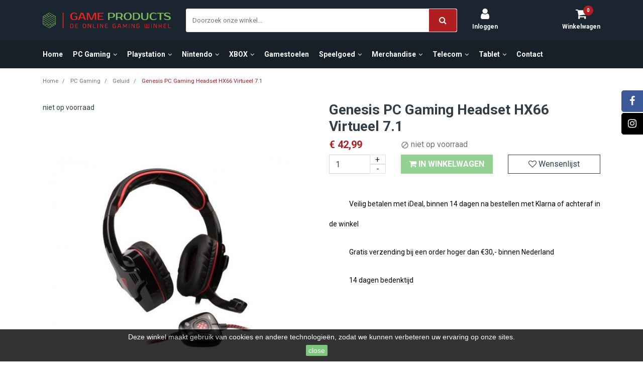

--- FILE ---
content_type: text/html; charset=utf-8
request_url: https://www.gameproducts.nl/pc-gaming/pc-headsets-en-audio/genesis-pc-gaming-headset-hx66-virtueel-71
body_size: 18128
content:
<!doctype html>
<html lang="nl">

  <head>
    
      <link rel="dns-prefetch" href="https://www.gameproducts.nl" />
<link rel="dns-prefetch" href="https://cdn.gameproducts.nl" />
<link rel="dns-prefetch" href="https://analytics.jvdict.nl" />
<link rel="dns-prefetch" href="https://fonts.googleapis.com" />
<link rel="dns-prefetch" href="https://dashboard.webwinkelkeur.nl" />

  <meta charset="utf-8">


  <meta http-equiv="x-ua-compatible" content="ie=edge">


  <title>Genesis PC Gaming Headset HX66 Virtueel 7.1 - Game Products</title>
<script data-keepinline="true">
    var ajaxGetProductUrl = '//www.gameproducts.nl/module/cdc_googletagmanager/async';
    var ajaxShippingEvent = 1;
    var ajaxPaymentEvent = 1;

/* datalayer */
dataLayer = window.dataLayer || [];
    let cdcDatalayer = {"pageCategory":"product","event":"view_item","ecommerce":{"currency":"EUR","items":[{"item_name":"Genesis PC Gaming Headset HX66 Virtueel 7.1","item_id":"3651","price":"35.53","price_tax_exc":"35.53","price_tax_inc":"42.99","item_brand":"Genesis","item_category":"PC Gaming","item_category2":"Geluid","quantity":1}],"value":"35.53"},"google_tag_params":{"ecomm_pagetype":"product","ecomm_prodid":"3651","ecomm_totalvalue":42.99,"ecomm_category":"PC Gaming/Geluid","ecomm_totalvalue_tax_exc":35.53}};
    dataLayer.push(cdcDatalayer);

/* call to GTM Tag */
(function(w,d,s,l,i){w[l]=w[l]||[];w[l].push({'gtm.start':
new Date().getTime(),event:'gtm.js'});var f=d.getElementsByTagName(s)[0],
j=d.createElement(s),dl=l!='dataLayer'?'&l='+l:'';j.async=true;j.src=
'https://www.googletagmanager.com/gtm.js?id='+i+dl;f.parentNode.insertBefore(j,f);
})(window,document,'script','dataLayer','GTM-KXV89X5');

/* async call to avoid cache system for dynamic data */
var cdcgtmreq = new XMLHttpRequest();
cdcgtmreq.onreadystatechange = function() {
    if (cdcgtmreq.readyState == XMLHttpRequest.DONE ) {
        if (cdcgtmreq.status == 200) {
          	var datalayerJs = cdcgtmreq.responseText;
            try {
                var datalayerObj = JSON.parse(datalayerJs);
                dataLayer = dataLayer || [];
                dataLayer.push(datalayerObj);
            } catch(e) {
               console.log("[CDCGTM] error while parsing json");
            }

                    }
        dataLayer.push({
          'event': 'datalayer_ready'
        });
    }
};
cdcgtmreq.open("GET", "//www.gameproducts.nl/module/cdc_googletagmanager/async?action=user" /*+ "?" + new Date().getTime()*/, true);
cdcgtmreq.setRequestHeader('X-Requested-With', 'XMLHttpRequest');
cdcgtmreq.send();
</script>
    
  <meta name="description" content="">
  <meta name="keywords" content="">
        <link rel="canonical" href="https://www.gameproducts.nl/pc-gaming/pc-headsets-en-audio/genesis-pc-gaming-headset-hx66-virtueel-71">
  

  <meta name="viewport" content="width=device-width, initial-scale=1">


  <link rel="icon" type="image/vnd.microsoft.icon" href="https://www.gameproducts.nl/img/favicon.ico?1540366111">
  <link rel="shortcut icon" type="image/x-icon" href="https://www.gameproducts.nl/img/favicon.ico?1540366111">

<link rel="stylesheet" href="/themes/laber_complex_home4/assets/css/head.css" />
<script src="https://www.gameproducts.nl/themes/laber_complex_home4/assets/js/jquery-1.7.1.min.js"></script>

    <script src="https://www.gameproducts.nl/themes/laber_complex_home4/assets/cache/head-0165c1302.js" ></script>


  <script>
        var dm_hash = "3GU8JRP1F";
        var dm_mode = 0;
        var isVersionGreaterOrEqualTo177 = true;
        var mollieSubAjaxUrl = "https:\/\/www.gameproducts.nl\/module\/mollie\/ajax";
        var pixel_fc = "https:\/\/www.gameproducts.nl\/module\/pspixel\/FrontAjaxPixel";
        var prestashop = {"cart":{"products":[],"totals":{"total":{"type":"total","label":"Totaal","amount":0,"value":"\u20ac\u00a00,00"},"total_including_tax":{"type":"total","label":"Totaal (incl. btw)","amount":0,"value":"\u20ac\u00a00,00"},"total_excluding_tax":{"type":"total","label":"Totaal (excl. btw)","amount":0,"value":"\u20ac\u00a00,00"}},"subtotals":{"products":{"type":"products","label":"Subtotaal","amount":0,"value":"\u20ac\u00a00,00"},"discounts":null,"shipping":{"type":"shipping","label":"Verzending","amount":0,"value":""},"tax":{"type":"tax","label":"inclusief BTW","amount":0,"value":"\u20ac\u00a00,00"}},"products_count":0,"summary_string":"0 artikelen","vouchers":{"allowed":1,"added":[]},"discounts":[],"minimalPurchase":0,"minimalPurchaseRequired":""},"currency":{"id":3,"name":"Euro","iso_code":"EUR","iso_code_num":"978","sign":"\u20ac"},"customer":{"lastname":"","firstname":"","email":"","birthday":"0000-00-00","newsletter":"0","newsletter_date_add":"0000-00-00 00:00:00","optin":"0","website":null,"company":null,"siret":null,"ape":null,"is_logged":false,"gender":{"type":null,"name":null},"addresses":[]},"language":{"name":"Nederlands (Dutch)","iso_code":"nl","locale":"nl-NL","language_code":"nl-nl","is_rtl":"0","date_format_lite":"d-m-Y","date_format_full":"d-m-Y H:i:s","id":3},"page":{"title":"","canonical":"https:\/\/www.gameproducts.nl\/pc-gaming\/pc-headsets-en-audio\/genesis-pc-gaming-headset-hx66-virtueel-71","meta":{"title":"Genesis PC Gaming Headset HX66 Virtueel 7.1","description":"","keywords":"","robots":"index"},"page_name":"product","body_classes":{"lang-nl":true,"lang-rtl":false,"country-NL":true,"currency-EUR":true,"layout-full-width":true,"page-product":true,"tax-display-enabled":true,"product-id-3651":true,"product-Genesis PC Gaming Headset HX66 Virtueel 7.1":true,"product-id-category-37":true,"product-id-manufacturer-39":true,"product-id-supplier-0":true,"product-available-for-order":true},"admin_notifications":[]},"shop":{"name":"Game Products","logo":"https:\/\/www.gameproducts.nl\/img\/game-products-logo-1540366062.jpg","stores_icon":"https:\/\/www.gameproducts.nl\/img\/logo_stores.png","favicon":"https:\/\/www.gameproducts.nl\/img\/favicon.ico"},"urls":{"base_url":"https:\/\/www.gameproducts.nl\/","current_url":"https:\/\/www.gameproducts.nl\/pc-gaming\/pc-headsets-en-audio\/genesis-pc-gaming-headset-hx66-virtueel-71","shop_domain_url":"https:\/\/www.gameproducts.nl","img_ps_url":"https:\/\/www.gameproducts.nl\/img\/","img_cat_url":"https:\/\/www.gameproducts.nl\/img\/c\/","img_lang_url":"https:\/\/www.gameproducts.nl\/img\/l\/","img_prod_url":"https:\/\/www.gameproducts.nl\/img\/p\/","img_manu_url":"https:\/\/www.gameproducts.nl\/img\/m\/","img_sup_url":"https:\/\/www.gameproducts.nl\/img\/su\/","img_ship_url":"https:\/\/www.gameproducts.nl\/img\/s\/","img_store_url":"https:\/\/www.gameproducts.nl\/img\/st\/","img_col_url":"https:\/\/www.gameproducts.nl\/img\/co\/","img_url":"https:\/\/www.gameproducts.nl\/themes\/laber_complex_home4\/assets\/img\/","css_url":"https:\/\/www.gameproducts.nl\/themes\/laber_complex_home4\/assets\/css\/","js_url":"https:\/\/www.gameproducts.nl\/themes\/laber_complex_home4\/assets\/js\/","pic_url":"https:\/\/www.gameproducts.nl\/upload\/","pages":{"address":"https:\/\/www.gameproducts.nl\/adres","addresses":"https:\/\/www.gameproducts.nl\/adressen","authentication":"https:\/\/www.gameproducts.nl\/aanmelden","cart":"https:\/\/www.gameproducts.nl\/winkelmandje","category":"https:\/\/www.gameproducts.nl\/index.php?controller=category","cms":"https:\/\/www.gameproducts.nl\/index.php?controller=cms","contact":"https:\/\/www.gameproducts.nl\/contact-opnemen","discount":"https:\/\/www.gameproducts.nl\/korting","guest_tracking":"https:\/\/www.gameproducts.nl\/bestelling-volgen-als-gast","history":"https:\/\/www.gameproducts.nl\/besteloverzicht","identity":"https:\/\/www.gameproducts.nl\/identiteit","index":"https:\/\/www.gameproducts.nl\/","my_account":"https:\/\/www.gameproducts.nl\/mijn-account","order_confirmation":"https:\/\/www.gameproducts.nl\/order-bevestiging","order_detail":"https:\/\/www.gameproducts.nl\/index.php?controller=order-detail","order_follow":"https:\/\/www.gameproducts.nl\/bestelling-volgen","order":"https:\/\/www.gameproducts.nl\/bestelling","order_return":"https:\/\/www.gameproducts.nl\/bestelling-terugsturen","order_slip":"https:\/\/www.gameproducts.nl\/bestel-bon","pagenotfound":"https:\/\/www.gameproducts.nl\/pagina-niet-gevonden","password":"https:\/\/www.gameproducts.nl\/wachtwoord-opvragen","pdf_invoice":"https:\/\/www.gameproducts.nl\/index.php?controller=pdf-invoice","pdf_order_return":"https:\/\/www.gameproducts.nl\/index.php?controller=pdf-order-return","pdf_order_slip":"https:\/\/www.gameproducts.nl\/index.php?controller=pdf-order-slip","prices_drop":"https:\/\/www.gameproducts.nl\/aanbiedingen","product":"https:\/\/www.gameproducts.nl\/index.php?controller=product","search":"https:\/\/www.gameproducts.nl\/zoeken","sitemap":"https:\/\/www.gameproducts.nl\/sitemap","stores":"https:\/\/www.gameproducts.nl\/winkels","supplier":"https:\/\/www.gameproducts.nl\/leverancier","register":"https:\/\/www.gameproducts.nl\/aanmelden?create_account=1","order_login":"https:\/\/www.gameproducts.nl\/bestelling?login=1"},"alternative_langs":[],"theme_assets":"\/themes\/laber_complex_home4\/assets\/","actions":{"logout":"https:\/\/www.gameproducts.nl\/?mylogout="},"no_picture_image":{"bySize":{"small_default":{"url":"https:\/\/www.gameproducts.nl\/img\/p\/nl-default-small_default.jpg","width":98,"height":98},"cart_default":{"url":"https:\/\/www.gameproducts.nl\/img\/p\/nl-default-cart_default.jpg","width":125,"height":125},"home_default":{"url":"https:\/\/www.gameproducts.nl\/img\/p\/nl-default-home_default.jpg","width":250,"height":250},"medium_default":{"url":"https:\/\/www.gameproducts.nl\/img\/p\/nl-default-medium_default.jpg","width":452,"height":452},"large_default":{"url":"https:\/\/www.gameproducts.nl\/img\/p\/nl-default-large_default.jpg","width":600,"height":600},"fpf_image":{"url":"https:\/\/www.gameproducts.nl\/img\/p\/nl-default-fpf_image.jpg","width":1200,"height":630}},"small":{"url":"https:\/\/www.gameproducts.nl\/img\/p\/nl-default-small_default.jpg","width":98,"height":98},"medium":{"url":"https:\/\/www.gameproducts.nl\/img\/p\/nl-default-medium_default.jpg","width":452,"height":452},"large":{"url":"https:\/\/www.gameproducts.nl\/img\/p\/nl-default-fpf_image.jpg","width":1200,"height":630},"legend":""}},"configuration":{"display_taxes_label":true,"display_prices_tax_incl":true,"is_catalog":false,"show_prices":true,"opt_in":{"partner":false},"quantity_discount":{"type":"discount","label":"Eenheidskorting"},"voucher_enabled":1,"return_enabled":1},"field_required":[],"breadcrumb":{"links":[{"title":"Home","url":"https:\/\/www.gameproducts.nl\/"},{"title":"PC Gaming","url":"https:\/\/www.gameproducts.nl\/pc-gaming"},{"title":"Geluid","url":"https:\/\/www.gameproducts.nl\/pc-gaming\/pc-headsets-en-audio"},{"title":"Genesis PC Gaming Headset HX66 Virtueel 7.1","url":"https:\/\/www.gameproducts.nl\/pc-gaming\/pc-headsets-en-audio\/genesis-pc-gaming-headset-hx66-virtueel-71"}],"count":4},"link":{"protocol_link":"https:\/\/","protocol_content":"https:\/\/"},"time":1769255694,"static_token":"d9402f74a9f6c3a35f73fee32eb46b20","token":"709580ba8fd13aa277f86ba3d024b59a","debug":false};
        var psemailsubscription_subscription = "https:\/\/www.gameproducts.nl\/module\/ps_emailsubscription\/subscription";
        var psr_icon_color = "#F19D76";
        var search_url = "https:\/\/www.gameproducts.nl\/zoeken";
      </script>


  <script type="text/javascript">
pcRunDynamicModulesJs = function() {
// Autoconf - 2020-08-10T17:11:19+02:00
// ps_shoppingcart
setTimeout("prestashop.emit('updateCart', {reason: {linkAction: 'refresh'}, resp: {}});", 10);
// blockwishlist
wishlistProductsIdsFixed = new Array();
if (typeof(wishlistProductsIds)!='undefined' && $.isArray(wishlistProductsIds)) {
    $.each(wishlistProductsIds, function(i,p){
        if ($.inArray(parseInt(p.id_product),wishlistProductsIdsFixed) == -1)
            wishlistProductsIdsFixed.push(parseInt(p.id_product))
    });
};   
$('.addToWishlist').each(function(){
    if ($.inArray(parseInt($(this).attr('rel')),wishlistProductsIdsFixed)!= -1) {
        $(this).addClass('active').addClass('checked');
    } else {
        $(this).removeClass('active').removeClass('checked');
    }
});
};</script><script type="text/javascript">


</script>
<script>
    !function(f,b,e,v,n,t,s)
    {if(f.fbq)return;n=f.fbq=function(){n.callMethod? n.callMethod.apply(n,arguments):n.queue.push(arguments)};
    if(!f._fbq)f._fbq=n;n.push=n;n.loaded=!0;n.version='2.0';n.agent='plprestashop-download'; // n.agent to keep because of partnership
    n.queue=[];t=b.createElement(e);t.async=!0;
    t.src=v;s=b.getElementsByTagName(e)[0];
    s.parentNode.insertBefore(t,s)}(window, document,'script', 'https://connect.facebook.net/en_US/fbevents.js');

            fbq('init', '2169674969816578');
            fbq('track', 'PageView');
</script>
    <meta property="product:brand" content="Genesis">
    <meta property="product:availability" content="Out of stock">
    <meta property="product:condition" content="new">
    <meta property="product:price:amount" content="42.99">
    <meta property="product:retailer_item_id" content="3651">

    <script>
        fbq('track', 'ViewContent', {content_name: 'Genesis PC Gaming Headset HX66 Virtueel 7.1 NL', content_ids: 3651, content_type: 'product', value: 42.99, currency: 'EUR'});
    </script>

<?php
/**
 * NOTICE OF LICENSE
 *
 * Smartsupp live chat - official plugin. Smartsupp is free live chat with visitor recording. 
 * The plugin enables you to create a free account or sign in with existing one. Pre-integrated 
 * customer info with WooCommerce (you will see names and emails of signed in webshop visitors).
 * Optional API for advanced chat box modifications.
 *
 * You must not modify, adapt or create derivative works of this source code
 *
 *  @author    Smartsupp
 *  @copyright 2021 Smartsupp.com
 *  @license   GPL-2.0+
**/ 
?>

<script type="text/javascript">
            var _smartsupp = _smartsupp || {};
            _smartsupp.key = 'f9ab7db1a03a8a06ceca69de4597af80085dcda0';
_smartsupp.cookieDomain = '.www.gameproducts.nl';
_smartsupp.sitePlatform = 'Prestashop 1.7.8.7';
window.smartsupp||(function(d) {
                var s,c,o=smartsupp=function(){ o._.push(arguments)};o._=[];
                s=d.getElementsByTagName('script')[0];c=d.createElement('script');
                c.type='text/javascript';c.charset='utf-8';c.async=true;
                c.src='//www.smartsuppchat.com/loader.js';s.parentNode.insertBefore(c,s);
            })(document);
            </script><script type="text/javascript"></script>




<script async src="https://www.googletagmanager.com/gtag/js?id=AW-750760222"></script>
<script>
  window.dataLayer = window.dataLayer || [];
  function gtag(){dataLayer.push(arguments);}
  gtag('js', new Date());

  gtag('config', 'AW-750760222');
</script>
    
    <meta property="og:type" content="product">
    <meta property="og:url" content="https://www.gameproducts.nl/pc-gaming/pc-headsets-en-audio/genesis-pc-gaming-headset-hx66-virtueel-71">
    <meta property="og:title" content="Genesis PC Gaming Headset HX66 Virtueel 7.1">
    <meta property="og:site_name" content="Game Products">
    <meta property="og:description" content="">
    <meta property="og:image" content="https://www.gameproducts.nl/8454-large_default/genesis-pc-gaming-headset-hx66-virtueel-71.jpg">
    <meta property="product:pretax_price:amount" content="35.53">
    <meta property="product:pretax_price:currency" content="EUR">
    <meta property="product:price:amount" content="42.99">
    <meta property="product:price:currency" content="EUR">
    
  </head>

  <body itemscope itemtype="http://schema.org/WebPage" id="product" class="subpage lang-nl country-nl currency-eur layout-full-width page-product tax-display-enabled product-id-3651 product-genesis-pc-gaming-headset-hx66-virtueel-7-1 product-id-category-37 product-id-manufacturer-39 product-id-supplier-0 product-available-for-order">
	
      <!-- Google Tag Manager (noscript) -->
<noscript><iframe src="https://www.googletagmanager.com/ns.html?id=GTM-KXV89X5"
height="0" width="0" style="display:none;visibility:hidden"></iframe></noscript>
<!-- End Google Tag Manager (noscript) -->

    
	
    <main>
		
      
              

      <header id="header">
        
          
        





    <div class="header-top">
        <div class="container">
            <div class="row">
                <div class="d-md-none order-0 col-3 d-flex justify-content-between align-items-center">
                    <a href="javascript:void(0);" class="js-mobile-menu d-block">
                        <svg class="hamburger-icon">
                            <rect class="bar top" x="0" y="0" rx="1" ry="1" width="100%" height="10%" style="fill:white;"></rect>
                            <rect class="bar middle left" x="0" y="42%" rx="1" ry="1" width="60%" height="10%" style="fill:white;"></rect>
                            <rect class="bar middle right" x="70%" y="42%" rx="1" ry="1" width="30%" height="10%" style="fill:white;"></rect>
                            <rect class="bar bottom" x="0" y="90%" rx="1" ry="1" width="100%" height="10%" style="fill:white;"></rect>
                        </svg>
                    </a>
                    <a class="btn btn-link open-search" href="javascript:void(0);"><span><i class="fa fa-search" title="Zoek"></i></span></a>
                </div>
                <div class="col-5 order-1 order-md-1 col-md-3 d-flex justify-content-center align-items-center flex-column" id="_desktop_logo">
                    <a href="https://www.gameproducts.nl/">
                        <img class="logo img-responsive d-none d-md-block" src="https://www.gameproducts.nl/img/game-products-logo-1540366062.jpg" alt="Game Products">
                        <img class="logo img-responsive d-md-none" src="https://www.gameproducts.nl/themes/laber_complex_home4/assets/img/gameproducts-icon.png" alt="Game Products">
                    </a>
                </div>
                <div class="col-md-6 order-3 order-md-2 laberDisplaySearch d-flex justify-content-center flex-column">
                    <div id="dyn6974b30e73daf" class="dynhook pc_displaySearch_65" data-module="65" data-hook="displaySearch" data-hooktype="w" data-hookargs=""><div class="loadingempty"></div><!-- Block search module TOP -->
<div class="laberSearch pb-3 pb-md-0">
	<div id="search_block_top">
		<form id="searchbox" method="get" action="https://www.gameproducts.nl/zoeken">
		   
			<div class="input-group">
				<input type="hidden" value="https://www.gameproducts.nl/modules/labblocksearch/controller_ajax_search.php" class="url_ajax" />
				<input class="search_query form-control" type="text" id="search_query_top" name="s" placeholder="Doorzoek onze winkel..." value="" />
				<div class="input-group-append">
					<button class="btn btn-default button-search" type="submit" name="submit_search"><span><i class="fa fa-search" title="Zoek"></i></span></button>
				</div>
			</div>

			<div id="lab_url_ajax_search" class="d-none">
			<input type="hidden" value="https://www.gameproducts.nl/modules/labblocksearch/controller_ajax_search.php" class="url_ajax" />
			</div>
		</form>
		
	</div>
</div>

<script type="text/javascript">
var limit_character = "<p class='limit'>Minimaal 3 karakters verplicht</p>";
var close_text = "sluiten";
</script>
<!-- /Block search module TOP -->
</div>
                </div>
                <div class="col-4 col-md-3 order-2 order-md-3 d-flex justify-content-between align-items-center">
                    <div id="dyn6974b30e74bb1" class="dynhook pc_displayTop_13" data-module="13" data-hook="displayTop" data-hooktype="w" data-hookargs=""><div class="loadingempty"></div><div id="_desktop_user_info" class="user-info laber-user-info d-flex justify-content-center flex-column">
            <a href="https://www.gameproducts.nl/mijn-account"
           title="Log in to your customer account"
           rel="nofollow"
		class="top_icon text-white">
			<span class="icon">
				<i class="fa fa-user"></i>
			</span>
            <span class="d-none d-md-block font-weight-bold">Inloggen</span>
        </a>
    </div></div><div id="_desktop_cart">
    <div class="blockcart laber-cart d-flex justify-content-center flex-column position-relative"
         data-refresh-url="//www.gameproducts.nl/module/ps_shoppingcart/ajax">

        <a class="cart top_icon text-white" rel="nofollow" href="//www.gameproducts.nl/winkelmandje?action=show">
			<span class="icon">
				<i class="fa fa-shopping-cart"></i>
				<span class="cart-products-count">0</span>	
			</span>
            <span class="d-none d-md-block font-weight-bold">Winkelwagen</span>

        </a>
        <div class="cart_block block exclusive d-none">
                            <p class="no-item">
                    Geen producten in de winkelwagen.
                </p>
                    </div>
    </div>
</div>
                </div>
            </div>
        </div>
    </div>
    
    <div class="container_lab_megamenu">
            <div class="container">
                <div class="row">
                    <div class="col-md-12">
                        <div class="lab-menu-horizontal">
	<ul class="menu-content m-0 d-md-flex justify-content-start">
									<li class="level-1 ">
										<a href="https://www.gameproducts.nl/">
					<span>Home</span>
										</a>
					<span class="icon-drop-mobile"></span>
									</li>
												<li class="level-1 parent "><a href="https://www.gameproducts.nl/pc-gaming"><span>PC Gaming</span></a><span class="icon-drop-mobile"></span><ul class="menu-dropdown cat-drop-menu lab-sub-auto"><li class="level-2 "><a href="https://www.gameproducts.nl/pc-gaming/toetsenborden"><span>Game toetsenborden</span></a></li><li class="level-2 "><a href="https://www.gameproducts.nl/pc-gaming/pc-gaming-muizen"><span>Gamers muis</span></a></li><li class="level-2 "><a href="https://www.gameproducts.nl/pc-gaming/pc-headsets-en-audio"><span>Geluid</span></a></li><li class="level-2 "><a href="https://www.gameproducts.nl/pc-gaming/pc-gaming-racesturen"><span>Racesturen</span></a></li><li class="level-2 "><a href="https://www.gameproducts.nl/pc-gaming/computer-microfoon"><span>Microfoon</span></a></li><li class="level-2 "><a href="https://www.gameproducts.nl/pc-gaming/gaming-laptop-koelers"><span>Laptop koelers</span></a></li><li class="level-2 "><a href="https://www.gameproducts.nl/pc-gaming/pc-gaming-controllers"><span>Controllers</span></a></li><li class="level-2 "><a href="https://www.gameproducts.nl/pc-gaming/muismatten"><span>Muismatten</span></a></li><li class="level-2 "><a href="https://www.gameproducts.nl/pc-gaming/pc-gaming-componenten"><span>Componenten</span></a></li><li class="level-2 "><a href="https://www.gameproducts.nl/pc-gaming/pc-gaming-overige"><span>Overige</span></a></li><li class="level-2 "><a href="https://www.gameproducts.nl/pc-gaming/laptop-tassen"><span>Laptop tassen</span></a></li></ul></li>
												<li class="level-1 parent "><a href="https://www.gameproducts.nl/playstation"><span>Playstation</span></a><span class="icon-drop-mobile"></span><ul class="menu-dropdown cat-drop-menu lab-sub-auto"><li class="level-2 "><a href="https://www.gameproducts.nl/playstation/playstation-controllers"><span>Playstation controllers</span></a></li><li class="level-2 "><a href="https://www.gameproducts.nl/playstation/playstation-racestuur"><span>Racesturen</span></a></li><li class="level-2 "><a href="https://www.gameproducts.nl/playstation/playstation-headset-en-audio"><span>Playstation headsets</span></a></li><li class="level-2 "><a href="https://www.gameproducts.nl/playstation/playstation-accessoires"><span>Playstation accessoires</span></a></li><li class="level-2 "><a href="https://www.gameproducts.nl/playstation/playstation-spellen"><span>Playstation spellen</span></a></li></ul></li>
												<li class="level-1 parent "><a href="https://www.gameproducts.nl/nintendo"><span>Nintendo</span></a><span class="icon-drop-mobile"></span><ul class="menu-dropdown cat-drop-menu lab-sub-auto"><li class="level-2 "><a href="https://www.gameproducts.nl/nintendo/nintendo-accessoires"><span>Nintendo accessoires</span></a></li><li class="level-2 "><a href="https://www.gameproducts.nl/nintendo/nintendo-controllers"><span>Nintendo Controllers</span></a></li><li class="level-2 "><a href="https://www.gameproducts.nl/nintendo/nintendo-geluid"><span>Geluid</span></a></li><li class="level-2 "><a href="https://www.gameproducts.nl/nintendo/nintendo-tassen-en-bescherming"><span>Tassen en bescherming</span></a></li><li class="level-2 "><a href="https://www.gameproducts.nl/nintendo/nintendo-spellen"><span>Nintendo Spellen</span></a></li></ul></li>
												<li class="level-1 parent "><a href="https://www.gameproducts.nl/xbox"><span>XBOX</span></a><span class="icon-drop-mobile"></span><ul class="menu-dropdown cat-drop-menu lab-sub-auto"><li class="level-2 "><a href="https://www.gameproducts.nl/xbox/xbox-controllers"><span>Controllers</span></a></li><li class="level-2 "><a href="https://www.gameproducts.nl/xbox/xbox-headset-en-audio"><span>Geluid</span></a></li><li class="level-2 "><a href="https://www.gameproducts.nl/xbox/xbox-accessoires"><span>Xbox accessoires</span></a></li><li class="level-2 "><a href="https://www.gameproducts.nl/xbox/xbox-spellen"><span>XBOX spellen</span></a></li></ul></li>
												<li class="level-1 "><a href="https://www.gameproducts.nl/gamestoelen"><span>Gamestoelen</span></a></li>
												<li class="level-1 parent "><a href="https://www.gameproducts.nl/speelgoed"><span>Speelgoed</span></a><span class="icon-drop-mobile"></span><ul class="menu-dropdown cat-drop-menu lab-sub-auto"><li class="level-2 "><a href="https://www.gameproducts.nl/speelgoed/radiografisch-speelgoed"><span>Radiografisch</span></a></li><li class="level-2 "><a href="https://www.gameproducts.nl/speelgoed/electronisch-speelgoed"><span>Electronisch</span></a></li><li class="level-2 "><a href="https://www.gameproducts.nl/speelgoed/knuffels"><span>Knuffels</span></a></li><li class="level-2 "><a href="https://www.gameproducts.nl/speelgoed/figuren-beeldjes"><span>Figuren / Beeldjes</span></a></li><li class="level-2 "><a href="https://www.gameproducts.nl/speelgoed/bouw-en-constructie-speelgoed"><span>Bouw en constructie</span></a></li><li class="level-2 "><a href="https://www.gameproducts.nl/speelgoed/speelgoed-gebouwen"><span>Gebouwen</span></a></li></ul></li>
												<li class="level-1 parent "><a href="https://www.gameproducts.nl/merchandise"><span>Merchandise</span></a><span class="icon-drop-mobile"></span><ul class="menu-dropdown cat-drop-menu lab-sub-auto"><li class="level-2 "><a href="https://www.gameproducts.nl/merchandise/merchandise-kussens"><span>Kussens</span></a></li><li class="level-2 "><a href="https://www.gameproducts.nl/merchandise/etuis"><span>Etuis</span></a></li><li class="level-2 "><a href="https://www.gameproducts.nl/merchandise/tassen"><span>Tassen</span></a></li></ul></li>
												<li class="level-1 parent "><a href="https://www.gameproducts.nl/telecom"><span>Telecom</span></a><span class="icon-drop-mobile"></span><ul class="menu-dropdown cat-drop-menu lab-sub-auto"><li class="level-2 "><a href="https://www.gameproducts.nl/telecom/audio"><span>Audio</span></a></li><li class="level-2 "><a href="https://www.gameproducts.nl/telecom/cases-en-covers"><span>Cases en covers</span></a></li><li class="level-2 "><a href="https://www.gameproducts.nl/telecom/telefoon-houders"><span>Telefoon houders</span></a></li><li class="level-2 "><a href="https://www.gameproducts.nl/telecom/telefoon-laders-en-telefoon-docking"><span>Laders en docking</span></a></li><li class="level-2 "><a href="https://www.gameproducts.nl/telecom/telecom-overige-accessoires"><span>Overige</span></a></li></ul></li>
												<li class="level-1 parent "><a href="https://www.gameproducts.nl/tablet"><span>Tablet</span></a><span class="icon-drop-mobile"></span><ul class="menu-dropdown cat-drop-menu lab-sub-auto"><li class="level-2 "><a href="https://www.gameproducts.nl/tablet/covers-en-sleeves"><span>Covers en sleeves</span></a></li><li class="level-2 "><a href="https://www.gameproducts.nl/tablet/tablet-auto-accessoires"><span>Auto accessoires</span></a></li><li class="level-2 "><a href="https://www.gameproducts.nl/tablet/tablet-overige-accessoires"><span>Overige</span></a></li></ul></li>
												<li class="level-1 ">
										<a href="/contact-opnemen">
					<span>Contact</span>
										</a>
					<span class="icon-drop-mobile"></span>
									</li>
						</ul>

</div>
                    </div>
                </div>
        </div>
    </div>

        
      </header>

			
			<div class="container">
<nav data-depth="4" class="hidden-sm-down">
  <ol class="breadcrumb px-0" itemscope itemtype="http://schema.org/BreadcrumbList">
          
                  <li itemprop="itemListElement" itemscope itemtype="http://schema.org/ListItem" class="breadcrumb-item small pl-0">
          <a itemprop="item" href="https://www.gameproducts.nl/" class="text-muted">
            <span itemprop="name">Home</span>
          </a>
          <meta itemprop="position" content="1">
        </li>
                
          
                  <li itemprop="itemListElement" itemscope itemtype="http://schema.org/ListItem" class="breadcrumb-item small">
          <a itemprop="item" href="https://www.gameproducts.nl/pc-gaming" class="text-muted">
            <span itemprop="name">PC Gaming</span>
          </a>
          <meta itemprop="position" content="2">
        </li>
                
          
                  <li itemprop="itemListElement" itemscope itemtype="http://schema.org/ListItem" class="breadcrumb-item small">
          <a itemprop="item" href="https://www.gameproducts.nl/pc-gaming/pc-headsets-en-audio" class="text-muted">
            <span itemprop="name">Geluid</span>
          </a>
          <meta itemprop="position" content="3">
        </li>
                
          
                  <li itemprop="itemListElement" itemscope itemtype="http://schema.org/ListItem" class="breadcrumb-item small">
          <a itemprop="item" href="https://www.gameproducts.nl/pc-gaming/pc-headsets-en-audio/genesis-pc-gaming-headset-hx66-virtueel-71" class="">
            <span itemprop="name">Genesis PC Gaming Headset HX66 Virtueel 7.1</span>
          </a>
          <meta itemprop="position" content="4">
        </li>
                
      </ol>
</nav>
</div>
		
	      <section id="wrapper">
		
			
<aside id="notifications">
  <div class="container">
    
    
    
      </div>
</aside>
		
		
                  <div class="container">
        <div class="row">
          

          
    <section id="main" itemscope itemtype="http://schema.org/Product" class="col-md-12">
        <meta itemprop="url" content="https://www.gameproducts.nl/pc-gaming/pc-headsets-en-audio/genesis-pc-gaming-headset-hx66-virtueel-71">
        <meta itemprop="image" content="https://www.gameproducts.nl/8454-fpf_image/genesis-pc-gaming-headset-hx66-virtueel-71.jpg">
        <meta itemprop="mpn" content="GEN-NSG-0534"/>
        <meta itemprop="description" content="Met de 7.1 virtual sound systeem in de hoofdtelefoons en een afstandsbediening gentegreerd op de kabel, heb je de volledige controle over elk geluidskanaal, zonder daarvoor de bijbehorende software te gebruiken. Pas het geluid aan, precies zoals jij dat wilt&lt;br /&gt;De HX66 heeft een opvallende, eigentijdse vormgeving en een levert een geweldige geluidskwaliteit. Grote, zachte, noise cancelling oorkussens zorgen voor comfortabel gebruik, zelfs na urenlang gamen. Dankzij de elastische hoofdband, past deze headset zich automatisch aan op jouw hoofd, hierdoor blijft de headset comfortabel zitten tijdens de langere gamesessies.&lt;br /&gt;Met de noise reducerende, intrekbare en flexibele microfoon kun je met andere spelers chatten tijdens het gamen of gebruik hem gewoon om contact op te nemen met jouw vrienden en familie via Skype. Wanneer jij de microfoon niet nodig heeft, kan je deze gewoon verbergen.&lt;br /&gt;&lt;h3&gt;&lt;/h3&gt;&lt;h3&gt;Kenmerken:&lt;/h3&gt;&lt;ul&gt;&lt;li&gt;Genesis HX66 Gaming Headset&lt;/li&gt;&lt;li&gt;7.1 Virtual sound systeem&lt;/li&gt;&lt;li&gt;Volume Controle&lt;/li&gt;&lt;li&gt;Noise cancelling oorkussens&lt;/li&gt;&lt;li&gt;Elastische hoofdband&lt;/li&gt;&lt;li&gt;Flexibele microfoon&lt;/li&gt;&lt;li&gt;Kabellengte: 3 m&lt;/li&gt;&lt;li&gt;Gevoeligheid: 111dB&lt;/li&gt;&lt;li&gt;Windows XP, Vista, 7, 8, 10&lt;/li&gt;&lt;li&gt;Mac OS X 10.5 and later (PLUG&amp;amp;PLAY)&lt;/li&gt;&lt;li&gt;Chrome OS (PLUG&amp;amp;PLAY)&lt;/li&gt;&lt;li&gt;Linux kernel 2.6+ (PLUG&amp;amp;PLAY)&lt;/li&gt;&lt;li&gt;usb port&lt;/li&gt;&lt;/ul&gt;">

                <div class="row">
            <div class="col-md-6">
                
                    <section class="page-content" id="content">
                        
                            
                                <ul class="product-flags">
                                                                            <li class="product-flag out_of_stock">niet op voorraad</li>
                                                                    </ul>
                            

                            
                                <div class="images-container">
  
    <div class="product-cover">
      <img class="js-qv-product-cover" src="https://www.gameproducts.nl/8454-large_default/genesis-pc-gaming-headset-hx66-virtueel-71.jpg" alt="Genesis PC Gaming Headset HX66 Virtueel 7.1" title="Genesis PC Gaming Headset HX66 Virtueel 7.1" style="width:100%;" itemprop="image">
    </div>
  

  
    <div class="js-qv-mask mask px-5">
      <ul class="product-images owl-carousel js-qv-product-images">
                  <li class="thumb-container">
            <img
              class="thumb js-thumb  selected "
              data-image-medium-src="https://www.gameproducts.nl/8454-medium_default/genesis-pc-gaming-headset-hx66-virtueel-71.jpg"
              data-image-large-src="https://www.gameproducts.nl/8454-large_default/genesis-pc-gaming-headset-hx66-virtueel-71.jpg"
              src="https://www.gameproducts.nl/8454-small_default/genesis-pc-gaming-headset-hx66-virtueel-71.jpg"
              alt="Genesis PC Gaming Headset HX66 Virtueel 7.1"
              title="Genesis PC Gaming Headset HX66 Virtueel 7.1"
              itemprop="image"
            >
          </li>
              </ul>
    </div>
  
</div>

                            
                        
                    </section>
                
            </div>
            <div class="col-md-6">
                
                    
                        <h1 class="h3" itemprop="name">Genesis PC Gaming Headset HX66 Virtueel 7.1</h1>
                    
                
                                
                    <div class="product-description-short" id="product-description-short-3651" itemprop="description"></div>
                

                
                        <div class="product-prices">
        
                    

        
            <div class="product-price ">
                <div class="row current-price">
                    <span class="col-md-3 h5 text-danger mb-0">€ 42,99</span>

                    
                                                    <span id="product-availability" class="col-md-9 text-muted">
                                                            <i class="material-icons product-unavailable">&#xE14B;</i>
                                                                                                niet op voorraad
                                                        </span>
                                            

                                    </div>

                
                                    
            </div>
        

        
                    

        
                    

        
                    

        

        <div class="tax-shipping-delivery-label mb-2">
                        
            
        </div>
    </div>
                

                <div class="product-information">

                    
                    <div class="product-actions">
                        
                            <form action="https://www.gameproducts.nl/winkelmandje" method="post" id="add-to-cart-or-refresh">
                                <input type="hidden" name="token" value="d9402f74a9f6c3a35f73fee32eb46b20">
                                <input type="hidden" name="id_product" value="3651"
                                       id="product_page_product_id">
                                <input type="hidden" name="id_customization" value="0"
                                       id="product_customization_id">

                                
                                    <div class="product-variants">
  </div>
                                

                                
                                                                    

                                
                                    <section class="product-discounts">
  </section>
                                

                                
                                    <div class="product-add-to-cart">
            
        
            <div class="product-quantity">
                <div class="row">
                    <div class="col-md-3">
                        <div class="qty">
                            <input
                                    type="number"
                                    name="qty"
                                    id="quantity_wanted"
                                    value="1"
                                    class="input-group form-control"
                                    min="1"
                                    aria-label="Aantal"
                            >
                        </div>
                    </div>
                    <div class="col-md-9">
                        <div class="add">
                            <div class="row">
                                <div class="col-md-6">
                                    <button
                                            class="btn btn-primary btn-block add-to-cart text-uppercase font-weight-bold"
                                            data-button-action="add-to-cart"
                                            type="submit"
                                                                                            disabled
                                                                                >
                                        <i class="fa fa-shopping-cart"></i> In winkelwagen
                                    </button>
                                </div>
                                <div class="col-md-6">
                                    <a href="javascript:void(0);" rel="3651"
                                       onclick="WishlistCart('wishlist_block_list', 'add', '3651', false, 1); return false;"
                                       class="btn btn-block btn-secondary btn-diap addToWishlist"
                                       title="Wensenlijst"><i
                                                class="fa fa-heart-o"></i> Wensenlijst
                                    </a>
                                </div>
                            </div>
                        </div>
                    </div>
                </div>
            </div>
            <div class="clearfix"></div>
        

        
            <p class="product-minimal-quantity">
                            </p>
        
    </div>
                                

                                

                                
                                    <input class="product-refresh ps-hidden-by-js" name="refresh" type="submit"
                                           value="Vernieuwen">
                                
                            </form>
                        

                    </div>

                    <div class="blockreassurance_product">
            <div>
            <span class="item-product">
                                                        <img class="svg invisible" src="/modules/blockreassurance/img/ic_verified_user_black_36dp_1x.png">
                                    &nbsp;
            </span>
                          <p class="block-title" style="color:#000000;">Veilig betalen met iDeal, binnen 14 dagen na bestellen met Klarna of achteraf in de winkel</p>
                    </div>
            <div>
            <span class="item-product">
                                                        <img class="svg invisible" src="/modules/blockreassurance/img/ic_local_shipping_black_36dp_1x.png">
                                    &nbsp;
            </span>
                          <p class="block-title" style="color:#000000;">Gratis verzending bij een order hoger dan €30,- binnen Nederland</p>
                    </div>
            <div>
            <span class="item-product">
                                                        <img class="svg invisible" src="/modules/blockreassurance/img/ic_swap_horiz_black_36dp_1x.png">
                                    &nbsp;
            </span>
                          <p class="block-title" style="color:#000000;">14 dagen bedenktijd</p>
                    </div>
        <div class="clearfix"></div>
</div>



                </div>
            </div>
        </div>

        <div class="row">
            <div class="col-md-5">
                                    <div class="row">
                        <div class="col-md-12">
                            <h3 class="m-0">Omschrijving</h3>
                            <hr class="my-2"/>
                            
                                <div class="product-description read-more">
                                    Met de 7.1 virtual sound systeem in de hoofdtelefoons en een afstandsbediening gentegreerd op de kabel, heb je de volledige controle over elk geluidskanaal, zonder daarvoor de bijbehorende software te gebruiken. Pas het geluid aan, precies zoals jij dat wilt<br />De HX66 heeft een opvallende, eigentijdse vormgeving en een levert een geweldige geluidskwaliteit. Grote, zachte, noise cancelling oorkussens zorgen voor comfortabel gebruik, zelfs na urenlang gamen. Dankzij de elastische hoofdband, past deze headset zich automatisch aan op jouw hoofd, hierdoor blijft de headset comfortabel zitten tijdens de langere gamesessies.<br />Met de noise reducerende, intrekbare en flexibele microfoon kun je met andere spelers chatten tijdens het gamen of gebruik hem gewoon om contact op te nemen met jouw vrienden en familie via Skype. Wanneer jij de microfoon niet nodig heeft, kan je deze gewoon verbergen.<br /><h3></h3><h3>Kenmerken:</h3><ul><li>Genesis HX66 Gaming Headset</li><li>7.1 Virtual sound systeem</li><li>Volume Controle</li><li>Noise cancelling oorkussens</li><li>Elastische hoofdband</li><li>Flexibele microfoon</li><li>Kabellengte: 3 m</li><li>Gevoeligheid: 111dB</li><li>Windows XP, Vista, 7, 8, 10</li><li>Mac OS X 10.5 and later (PLUG&amp;PLAY)</li><li>Chrome OS (PLUG&amp;PLAY)</li><li>Linux kernel 2.6+ (PLUG&amp;PLAY)</li><li>usb port</li></ul>
                                </div>
                                                                    <p>
                                        <a href="javascript:void(0);"
                                           class="btn btn-link read-more" data-expand=".product-description" data-show="a.read-less">+ Lees meer</a>
                                        <a href="javascript:void(0);"
                                           class="btn btn-link d-none read-less" data-shrink=".product-description" data-show="a.read-more">- Lees minder</a>
                                    </p>
                                                            
                        </div>
                    </div>
                                
                <div class="row">
                    <div class="col-md-12" id="product-details"
     data-product="{&quot;id_shop_default&quot;:&quot;1&quot;,&quot;id_manufacturer&quot;:&quot;39&quot;,&quot;id_supplier&quot;:&quot;0&quot;,&quot;reference&quot;:&quot;GEN-NSG-0534&quot;,&quot;is_virtual&quot;:&quot;0&quot;,&quot;delivery_in_stock&quot;:&quot;&quot;,&quot;delivery_out_stock&quot;:&quot;&quot;,&quot;id_category_default&quot;:&quot;37&quot;,&quot;on_sale&quot;:&quot;0&quot;,&quot;online_only&quot;:&quot;0&quot;,&quot;ecotax&quot;:&quot;0.000000&quot;,&quot;minimal_quantity&quot;:&quot;1&quot;,&quot;low_stock_threshold&quot;:null,&quot;low_stock_alert&quot;:&quot;0&quot;,&quot;price&quot;:&quot;\u20ac\u00a042,99&quot;,&quot;unity&quot;:&quot;&quot;,&quot;unit_price_ratio&quot;:&quot;0.000000&quot;,&quot;additional_shipping_cost&quot;:&quot;0.000000&quot;,&quot;customizable&quot;:&quot;0&quot;,&quot;text_fields&quot;:&quot;0&quot;,&quot;uploadable_files&quot;:&quot;0&quot;,&quot;redirect_type&quot;:&quot;404&quot;,&quot;id_type_redirected&quot;:&quot;0&quot;,&quot;available_for_order&quot;:&quot;1&quot;,&quot;available_date&quot;:&quot;0000-00-00&quot;,&quot;show_condition&quot;:&quot;1&quot;,&quot;condition&quot;:&quot;new&quot;,&quot;show_price&quot;:&quot;1&quot;,&quot;indexed&quot;:&quot;1&quot;,&quot;visibility&quot;:&quot;both&quot;,&quot;cache_default_attribute&quot;:&quot;0&quot;,&quot;advanced_stock_management&quot;:&quot;0&quot;,&quot;date_add&quot;:&quot;2018-11-16 10:09:37&quot;,&quot;date_upd&quot;:&quot;2022-10-22 17:37:45&quot;,&quot;pack_stock_type&quot;:&quot;3&quot;,&quot;meta_description&quot;:&quot;&quot;,&quot;meta_keywords&quot;:&quot;&quot;,&quot;meta_title&quot;:&quot;&quot;,&quot;link_rewrite&quot;:&quot;genesis-pc-gaming-headset-hx66-virtueel-71&quot;,&quot;name&quot;:&quot;Genesis PC Gaming Headset HX66 Virtueel 7.1&quot;,&quot;description&quot;:&quot;Met de 7.1 virtual sound systeem in de hoofdtelefoons en een afstandsbediening gentegreerd op de kabel, heb je de volledige controle over elk geluidskanaal, zonder daarvoor de bijbehorende software te gebruiken. Pas het geluid aan, precies zoals jij dat wilt&lt;br \/&gt;De HX66 heeft een opvallende, eigentijdse vormgeving en een levert een geweldige geluidskwaliteit. Grote, zachte, noise cancelling oorkussens zorgen voor comfortabel gebruik, zelfs na urenlang gamen. Dankzij de elastische hoofdband, past deze headset zich automatisch aan op jouw hoofd, hierdoor blijft de headset comfortabel zitten tijdens de langere gamesessies.&lt;br \/&gt;Met de noise reducerende, intrekbare en flexibele microfoon kun je met andere spelers chatten tijdens het gamen of gebruik hem gewoon om contact op te nemen met jouw vrienden en familie via Skype. Wanneer jij de microfoon niet nodig heeft, kan je deze gewoon verbergen.&lt;br \/&gt;&lt;h3&gt;&lt;\/h3&gt;&lt;h3&gt;Kenmerken:&lt;\/h3&gt;&lt;ul&gt;&lt;li&gt;Genesis HX66 Gaming Headset&lt;\/li&gt;&lt;li&gt;7.1 Virtual sound systeem&lt;\/li&gt;&lt;li&gt;Volume Controle&lt;\/li&gt;&lt;li&gt;Noise cancelling oorkussens&lt;\/li&gt;&lt;li&gt;Elastische hoofdband&lt;\/li&gt;&lt;li&gt;Flexibele microfoon&lt;\/li&gt;&lt;li&gt;Kabellengte: 3 m&lt;\/li&gt;&lt;li&gt;Gevoeligheid: 111dB&lt;\/li&gt;&lt;li&gt;Windows XP, Vista, 7, 8, 10&lt;\/li&gt;&lt;li&gt;Mac OS X 10.5 and later (PLUG&amp;amp;PLAY)&lt;\/li&gt;&lt;li&gt;Chrome OS (PLUG&amp;amp;PLAY)&lt;\/li&gt;&lt;li&gt;Linux kernel 2.6+ (PLUG&amp;amp;PLAY)&lt;\/li&gt;&lt;li&gt;usb port&lt;\/li&gt;&lt;\/ul&gt;&quot;,&quot;description_short&quot;:&quot;&quot;,&quot;available_now&quot;:&quot;&quot;,&quot;available_later&quot;:&quot;&quot;,&quot;id&quot;:3651,&quot;id_product&quot;:3651,&quot;out_of_stock&quot;:0,&quot;new&quot;:0,&quot;id_product_attribute&quot;:&quot;0&quot;,&quot;quantity_wanted&quot;:1,&quot;extraContent&quot;:[],&quot;allow_oosp&quot;:0,&quot;category&quot;:&quot;pc-headsets-en-audio&quot;,&quot;category_name&quot;:&quot;Geluid&quot;,&quot;link&quot;:&quot;https:\/\/www.gameproducts.nl\/pc-gaming\/pc-headsets-en-audio\/genesis-pc-gaming-headset-hx66-virtueel-71&quot;,&quot;attribute_price&quot;:0,&quot;price_tax_exc&quot;:35.53,&quot;price_without_reduction&quot;:42.9913,&quot;reduction&quot;:0,&quot;specific_prices&quot;:[],&quot;quantity&quot;:0,&quot;quantity_all_versions&quot;:0,&quot;id_image&quot;:&quot;nl-default&quot;,&quot;features&quot;:[],&quot;attachments&quot;:[],&quot;virtual&quot;:0,&quot;pack&quot;:0,&quot;packItems&quot;:[],&quot;nopackprice&quot;:0,&quot;customization_required&quot;:false,&quot;rate&quot;:21,&quot;tax_name&quot;:&quot;BTW NL 21%&quot;,&quot;ecotax_rate&quot;:0,&quot;unit_price&quot;:&quot;&quot;,&quot;customizations&quot;:{&quot;fields&quot;:[]},&quot;id_customization&quot;:0,&quot;is_customizable&quot;:false,&quot;show_quantities&quot;:false,&quot;quantity_label&quot;:&quot;Item&quot;,&quot;quantity_discounts&quot;:[],&quot;customer_group_discount&quot;:0,&quot;images&quot;:[{&quot;bySize&quot;:{&quot;small_default&quot;:{&quot;url&quot;:&quot;https:\/\/www.gameproducts.nl\/8454-small_default\/genesis-pc-gaming-headset-hx66-virtueel-71.jpg&quot;,&quot;width&quot;:98,&quot;height&quot;:98},&quot;cart_default&quot;:{&quot;url&quot;:&quot;https:\/\/www.gameproducts.nl\/8454-cart_default\/genesis-pc-gaming-headset-hx66-virtueel-71.jpg&quot;,&quot;width&quot;:125,&quot;height&quot;:125},&quot;home_default&quot;:{&quot;url&quot;:&quot;https:\/\/www.gameproducts.nl\/8454-home_default\/genesis-pc-gaming-headset-hx66-virtueel-71.jpg&quot;,&quot;width&quot;:250,&quot;height&quot;:250},&quot;medium_default&quot;:{&quot;url&quot;:&quot;https:\/\/www.gameproducts.nl\/8454-medium_default\/genesis-pc-gaming-headset-hx66-virtueel-71.jpg&quot;,&quot;width&quot;:452,&quot;height&quot;:452},&quot;large_default&quot;:{&quot;url&quot;:&quot;https:\/\/www.gameproducts.nl\/8454-large_default\/genesis-pc-gaming-headset-hx66-virtueel-71.jpg&quot;,&quot;width&quot;:600,&quot;height&quot;:600},&quot;fpf_image&quot;:{&quot;url&quot;:&quot;https:\/\/www.gameproducts.nl\/8454-fpf_image\/genesis-pc-gaming-headset-hx66-virtueel-71.jpg&quot;,&quot;width&quot;:1200,&quot;height&quot;:630}},&quot;small&quot;:{&quot;url&quot;:&quot;https:\/\/www.gameproducts.nl\/8454-small_default\/genesis-pc-gaming-headset-hx66-virtueel-71.jpg&quot;,&quot;width&quot;:98,&quot;height&quot;:98},&quot;medium&quot;:{&quot;url&quot;:&quot;https:\/\/www.gameproducts.nl\/8454-medium_default\/genesis-pc-gaming-headset-hx66-virtueel-71.jpg&quot;,&quot;width&quot;:452,&quot;height&quot;:452},&quot;large&quot;:{&quot;url&quot;:&quot;https:\/\/www.gameproducts.nl\/8454-fpf_image\/genesis-pc-gaming-headset-hx66-virtueel-71.jpg&quot;,&quot;width&quot;:1200,&quot;height&quot;:630},&quot;legend&quot;:&quot;&quot;,&quot;id_image&quot;:&quot;8454&quot;,&quot;cover&quot;:&quot;1&quot;,&quot;position&quot;:&quot;1&quot;,&quot;associatedVariants&quot;:[]}],&quot;cover&quot;:{&quot;bySize&quot;:{&quot;small_default&quot;:{&quot;url&quot;:&quot;https:\/\/www.gameproducts.nl\/8454-small_default\/genesis-pc-gaming-headset-hx66-virtueel-71.jpg&quot;,&quot;width&quot;:98,&quot;height&quot;:98},&quot;cart_default&quot;:{&quot;url&quot;:&quot;https:\/\/www.gameproducts.nl\/8454-cart_default\/genesis-pc-gaming-headset-hx66-virtueel-71.jpg&quot;,&quot;width&quot;:125,&quot;height&quot;:125},&quot;home_default&quot;:{&quot;url&quot;:&quot;https:\/\/www.gameproducts.nl\/8454-home_default\/genesis-pc-gaming-headset-hx66-virtueel-71.jpg&quot;,&quot;width&quot;:250,&quot;height&quot;:250},&quot;medium_default&quot;:{&quot;url&quot;:&quot;https:\/\/www.gameproducts.nl\/8454-medium_default\/genesis-pc-gaming-headset-hx66-virtueel-71.jpg&quot;,&quot;width&quot;:452,&quot;height&quot;:452},&quot;large_default&quot;:{&quot;url&quot;:&quot;https:\/\/www.gameproducts.nl\/8454-large_default\/genesis-pc-gaming-headset-hx66-virtueel-71.jpg&quot;,&quot;width&quot;:600,&quot;height&quot;:600},&quot;fpf_image&quot;:{&quot;url&quot;:&quot;https:\/\/www.gameproducts.nl\/8454-fpf_image\/genesis-pc-gaming-headset-hx66-virtueel-71.jpg&quot;,&quot;width&quot;:1200,&quot;height&quot;:630}},&quot;small&quot;:{&quot;url&quot;:&quot;https:\/\/www.gameproducts.nl\/8454-small_default\/genesis-pc-gaming-headset-hx66-virtueel-71.jpg&quot;,&quot;width&quot;:98,&quot;height&quot;:98},&quot;medium&quot;:{&quot;url&quot;:&quot;https:\/\/www.gameproducts.nl\/8454-medium_default\/genesis-pc-gaming-headset-hx66-virtueel-71.jpg&quot;,&quot;width&quot;:452,&quot;height&quot;:452},&quot;large&quot;:{&quot;url&quot;:&quot;https:\/\/www.gameproducts.nl\/8454-fpf_image\/genesis-pc-gaming-headset-hx66-virtueel-71.jpg&quot;,&quot;width&quot;:1200,&quot;height&quot;:630},&quot;legend&quot;:&quot;&quot;,&quot;id_image&quot;:&quot;8454&quot;,&quot;cover&quot;:&quot;1&quot;,&quot;position&quot;:&quot;1&quot;,&quot;associatedVariants&quot;:[]},&quot;has_discount&quot;:false,&quot;discount_type&quot;:null,&quot;discount_percentage&quot;:null,&quot;discount_percentage_absolute&quot;:null,&quot;discount_amount&quot;:null,&quot;discount_amount_to_display&quot;:null,&quot;price_amount&quot;:42.99,&quot;unit_price_full&quot;:&quot;&quot;,&quot;show_availability&quot;:true,&quot;availability_message&quot;:&quot;niet op voorraad&quot;,&quot;availability_date&quot;:null,&quot;availability&quot;:&quot;unavailable&quot;}">
    <h3>Product details</h3>
    <hr class="my-2" />
    <table class="table table-striped table-sm table-borderless">
        <tbody>
    
                    <tr class="product-manufacturer">
                <th scope="row">Merk</th>
                <td>
                                    <a href="https://www.gameproducts.nl/merk/genesis">Genesis</a>
                                </td>
            </tr>
                            <tr class="product-reference">
                <th scope="row">Artikelnummer</th>
                <td><span itemprop="sku">GEN-NSG-0534</span></td>
            </tr>
                            <tr class="product-ean">
                <th scope="row">Barcode</th>
                <td>5908257127110</td>
            </tr>
            

    
            

    
            

        
                    

                
                                                        

        
                            <tr class="product-condition">
                    <th scope="row">Staat</th>
                    <td>
                        <link itemprop="itemCondition" href="https://schema.org/NewCondition"/>
                        Nieuw
                    </td>
                </tr>
                    
        <tr>
            <th>Ook te vinden in de categorie&euml;n</th>
            <td>
                                    <a href="//www.gameproducts.nl/pc-gaming">PC Gaming</a>,                                     <a href="//www.gameproducts.nl/pc-gaming/pc-headsets-en-audio">Geluid</a>                            </td>
        </tr>
        </tbody>
    </table>
    
        <div class="product-out-of-stock">
            
        </div>
    
</div>                </div>
                
                
                                    
                            </div>
            <div class="col-md-7">
                
                                        <div itemprop="offers" itemtype="http://schema.org/Offer" itemscope>
                                                    <meta itemprop="availability" content="http://schema.org/OutOfStock"/>
                                                <meta itemprop="priceCurrency" content="EUR">
                        <meta itemprop="price" content="42.99"/>
                        <link itemprop="url" href="https://www.gameproducts.nl/pc-gaming/pc-headsets-en-audio/genesis-pc-gaming-headset-hx66-virtueel-71"/>
                    </div>
                    <div itemprop="brand" itemtype="http://schema.org/Thing" itemscope>
                        <meta itemprop="name" content="Genesis"/>
                    </div>
                

                
                    <div class="categoryproducts my-2">
    <div class="row">
        <div class="col-md-12">
            <h3>Andere bekeken ook</h3>
            <hr class="my-2" />
        </div>
                    <div class="col-6 col-md-4">
                    <div class="card product buttons border-0" data-id-product="4127" data-id-product-attribute="0" data-url="https://www.gameproducts.nl/pc-gaming/computer-microfoon/thronmax-mdrill-zero-plus-streaming-microfoon-diep-zwart-96-khz-pc-ps4" style="opacity:.5;">
    <div class="card-header">
        <a href="https://www.gameproducts.nl/pc-gaming/computer-microfoon/thronmax-mdrill-zero-plus-streaming-microfoon-diep-zwart-96-khz-pc-ps4" class="d-block w-100 h-100 position-relative">
        
            <picture class="lozad card-img d-flex justify-content-center" style="min-height: 1rem;" data-iesrc="https://www.gameproducts.nl/16645-medium_default/thronmax-mdrill-zero-plus-streaming-microfoon-diep-zwart-96-khz-pc-ps4.jpg" data-alt="Thronmax  MDrill Zero Plus Streaming microfoon  Diep Zwart  96 KHz  PC/PS4">
                <source srcset="https://www.gameproducts.nl/16645-medium_default/thronmax-mdrill-zero-plus-streaming-microfoon-diep-zwart-96-khz-pc-ps4.webp" type="image/webp" media="(min-width: 320px)">
                <source srcset="https://www.gameproducts.nl/16645-medium_default/thronmax-mdrill-zero-plus-streaming-microfoon-diep-zwart-96-khz-pc-ps4.jpg" type="image/jpeg" media="(min-width: 320px)">
                <img
                        class="d-none"
                        src="https://www.gameproducts.nl/16645-medium_default/thronmax-mdrill-zero-plus-streaming-microfoon-diep-zwart-96-khz-pc-ps4.jpg"
                        alt="Thronmax  MDrill Zero Plus Streaming microfoon  Diep Zwart  96 KHz  PC/PS4"
                        data-full-size-image-url="https://www.gameproducts.nl/16645-fpf_image/thronmax-mdrill-zero-plus-streaming-microfoon-diep-zwart-96-khz-pc-ps4.jpg"
                >
            </picture>
        
                                    </a>
    </div>
    <div class="card-body px-0">
        
            <h2 class="card-title h6"><a href="https://www.gameproducts.nl/pc-gaming/computer-microfoon/thronmax-mdrill-zero-plus-streaming-microfoon-diep-zwart-96-khz-pc-ps4" class="text-truncate text-body">Thronmax  MDrill Zero Plus Streaming microfoon  Diep Zwart  96 KHz  PC/PS4</a></h2>
        
                                                                                                                                                                                                                <div class="d-flex justify-content-between flex-column flex-md-row">
            
                                    <div class="card-text price font-weight-bold d-flex align-items-center flex-row">
                                                <span>€ 89,99</span>
                        
                        
                        
                    </div>
                            
                    </div>
    </div>
</div>            </div>
                    <div class="col-6 col-md-4">
                    <div class="card product buttons border-0" data-id-product="4573" data-id-product-attribute="0" data-url="https://www.gameproducts.nl/pc-gaming/pc-headsets-en-audio/natec-drone-headset-zwart" style="opacity:.5;">
    <div class="card-header">
        <a href="https://www.gameproducts.nl/pc-gaming/pc-headsets-en-audio/natec-drone-headset-zwart" class="d-block w-100 h-100 position-relative">
        
            <picture class="lozad card-img d-flex justify-content-center" style="min-height: 1rem;" data-iesrc="https://www.gameproducts.nl/17279-medium_default/natec-drone-headset-zwart.jpg" data-alt="Natec Drone - Headset - Zwart">
                <source srcset="https://www.gameproducts.nl/17279-medium_default/natec-drone-headset-zwart.webp" type="image/webp" media="(min-width: 320px)">
                <source srcset="https://www.gameproducts.nl/17279-medium_default/natec-drone-headset-zwart.jpg" type="image/jpeg" media="(min-width: 320px)">
                <img
                        class="d-none"
                        src="https://www.gameproducts.nl/17279-medium_default/natec-drone-headset-zwart.jpg"
                        alt="Natec Drone - Headset - Zwart"
                        data-full-size-image-url="https://www.gameproducts.nl/17279-fpf_image/natec-drone-headset-zwart.jpg"
                >
            </picture>
        
                                    </a>
    </div>
    <div class="card-body px-0">
        
            <h2 class="card-title h6"><a href="https://www.gameproducts.nl/pc-gaming/pc-headsets-en-audio/natec-drone-headset-zwart" class="text-truncate text-body">Natec Drone - Headset - Zwart</a></h2>
        
                                                                                                                                                                                                                <div class="d-flex justify-content-between flex-column flex-md-row">
            
                                    <div class="card-text price font-weight-bold d-flex align-items-center flex-row">
                                                <span>€ 11,99</span>
                        
                        
                        
                    </div>
                            
                    </div>
    </div>
</div>            </div>
                    <div class="col-6 col-md-4">
                    <div class="card product buttons border-0" data-id-product="6955" data-id-product-attribute="0" data-url="https://www.gameproducts.nl/pc-gaming/pc-headsets-en-audio/white-shark-gh-2043-coyote-gaming-headset" style="opacity:.5;">
    <div class="card-header">
        <a href="https://www.gameproducts.nl/pc-gaming/pc-headsets-en-audio/white-shark-gh-2043-coyote-gaming-headset" class="d-block w-100 h-100 position-relative">
        
            <picture class="lozad card-img d-flex justify-content-center" style="min-height: 1rem;" data-iesrc="https://www.gameproducts.nl/24967-medium_default/white-shark-gh-2043-coyote-gaming-headset.jpg" data-alt="White Shark GH-2043 COYOTE Gaming Headset">
                <source srcset="https://www.gameproducts.nl/24967-medium_default/white-shark-gh-2043-coyote-gaming-headset.webp" type="image/webp" media="(min-width: 320px)">
                <source srcset="https://www.gameproducts.nl/24967-medium_default/white-shark-gh-2043-coyote-gaming-headset.jpg" type="image/jpeg" media="(min-width: 320px)">
                <img
                        class="d-none"
                        src="https://www.gameproducts.nl/24967-medium_default/white-shark-gh-2043-coyote-gaming-headset.jpg"
                        alt="White Shark GH-2043 COYOTE Gaming Headset"
                        data-full-size-image-url="https://www.gameproducts.nl/24967-fpf_image/white-shark-gh-2043-coyote-gaming-headset.jpg"
                >
            </picture>
        
                                    </a>
    </div>
    <div class="card-body px-0">
        
            <h2 class="card-title h6"><a href="https://www.gameproducts.nl/pc-gaming/pc-headsets-en-audio/white-shark-gh-2043-coyote-gaming-headset" class="text-truncate text-body">White Shark GH-2043 COYOTE Gaming Headset</a></h2>
        
                                                                                                                                                                                                                <div class="d-flex justify-content-between flex-column flex-md-row">
            
                                    <div class="card-text price font-weight-bold d-flex align-items-center flex-row">
                                                <span>€ 30,00</span>
                        
                        
                        
                    </div>
                            
                    </div>
    </div>
</div>            </div>
                    <div class="col-6 col-md-4">
                    <div class="card product buttons border-0" data-id-product="5154" data-id-product-attribute="0" data-url="https://www.gameproducts.nl/pc-gaming/pc-headsets-en-audio/rampage-rm-19-forte-rgb-usb-71-surround-sound-headset-met-microfoon-en-led">
    <div class="card-header">
        <a href="https://www.gameproducts.nl/pc-gaming/pc-headsets-en-audio/rampage-rm-19-forte-rgb-usb-71-surround-sound-headset-met-microfoon-en-led" class="d-block w-100 h-100 position-relative">
        
            <picture class="lozad card-img d-flex justify-content-center" style="min-height: 1rem;" data-iesrc="https://www.gameproducts.nl/18402-medium_default/rampage-rm-19-forte-rgb-usb-71-surround-sound-headset-met-microfoon-en-led.jpg" data-alt="Rampage RM-19 FORTE RGB USB 7,1 - Surround sound Headset met microfoon en LED">
                <source srcset="https://www.gameproducts.nl/18402-medium_default/rampage-rm-19-forte-rgb-usb-71-surround-sound-headset-met-microfoon-en-led.webp" type="image/webp" media="(min-width: 320px)">
                <source srcset="https://www.gameproducts.nl/18402-medium_default/rampage-rm-19-forte-rgb-usb-71-surround-sound-headset-met-microfoon-en-led.jpg" type="image/jpeg" media="(min-width: 320px)">
                <img
                        class="d-none"
                        src="https://www.gameproducts.nl/18402-medium_default/rampage-rm-19-forte-rgb-usb-71-surround-sound-headset-met-microfoon-en-led.jpg"
                        alt="Rampage RM-19 FORTE RGB USB 7,1 - Surround sound Headset met microfoon en LED"
                        data-full-size-image-url="https://www.gameproducts.nl/18402-fpf_image/rampage-rm-19-forte-rgb-usb-71-surround-sound-headset-met-microfoon-en-led.jpg"
                >
            </picture>
        
                                    </a>
    </div>
    <div class="card-body px-0">
        
            <h2 class="card-title h6"><a href="https://www.gameproducts.nl/pc-gaming/pc-headsets-en-audio/rampage-rm-19-forte-rgb-usb-71-surround-sound-headset-met-microfoon-en-led" class="text-truncate text-body">Rampage RM-19 FORTE RGB USB 7,1 - Surround sound Headset met microfoon en LED</a></h2>
        
                                                                                                                                                                                                                <div class="d-flex justify-content-between flex-column flex-md-row">
            
                                    <div class="card-text price font-weight-bold d-flex align-items-center flex-row">
                                                <span>€ 44,00</span>
                        
                        
                        
                    </div>
                            
                    </div>
    </div>
</div>            </div>
                    <div class="col-6 col-md-4">
                    <div class="card product buttons border-0" data-id-product="6424" data-id-product-attribute="0" data-url="https://www.gameproducts.nl/nintendo/nintendo-geluid/fr-tec-prime-rgb-gaming-headset-playstation-5-xbox-series-x-ps4-xbox-one-nintendo-switch-pc" style="opacity:.5;">
    <div class="card-header">
        <a href="https://www.gameproducts.nl/nintendo/nintendo-geluid/fr-tec-prime-rgb-gaming-headset-playstation-5-xbox-series-x-ps4-xbox-one-nintendo-switch-pc" class="d-block w-100 h-100 position-relative">
        
            <picture class="lozad card-img d-flex justify-content-center" style="min-height: 1rem;" data-iesrc="https://www.gameproducts.nl/22384-medium_default/fr-tec-prime-rgb-gaming-headset-playstation-5-xbox-series-x-ps4-xbox-one-nintendo-switch-pc.jpg" data-alt="FR-TEC Prime RGB Gaming Headset - Playstation 5 - Xbox Series X - PS4 - Xbox One - Nintendo Switch - PC">
                <source srcset="https://www.gameproducts.nl/22384-medium_default/fr-tec-prime-rgb-gaming-headset-playstation-5-xbox-series-x-ps4-xbox-one-nintendo-switch-pc.webp" type="image/webp" media="(min-width: 320px)">
                <source srcset="https://www.gameproducts.nl/22384-medium_default/fr-tec-prime-rgb-gaming-headset-playstation-5-xbox-series-x-ps4-xbox-one-nintendo-switch-pc.jpg" type="image/jpeg" media="(min-width: 320px)">
                <img
                        class="d-none"
                        src="https://www.gameproducts.nl/22384-medium_default/fr-tec-prime-rgb-gaming-headset-playstation-5-xbox-series-x-ps4-xbox-one-nintendo-switch-pc.jpg"
                        alt="FR-TEC Prime RGB Gaming Headset - Playstation 5 - Xbox Series X - PS4 - Xbox One - Nintendo Switch - PC"
                        data-full-size-image-url="https://www.gameproducts.nl/22384-fpf_image/fr-tec-prime-rgb-gaming-headset-playstation-5-xbox-series-x-ps4-xbox-one-nintendo-switch-pc.jpg"
                >
            </picture>
        
                                    </a>
    </div>
    <div class="card-body px-0">
        
            <h2 class="card-title h6"><a href="https://www.gameproducts.nl/nintendo/nintendo-geluid/fr-tec-prime-rgb-gaming-headset-playstation-5-xbox-series-x-ps4-xbox-one-nintendo-switch-pc" class="text-truncate text-body">FR-TEC Prime RGB Gaming Headset - Playstation 5 - Xbox Series X - PS4 - Xbox One - Nintendo Switch - PC</a></h2>
        
                                                                                                                                                                                                                <div class="d-flex justify-content-between flex-column flex-md-row">
            
                                    <div class="card-text price font-weight-bold d-flex align-items-center flex-row">
                                                <span>€ 30,00</span>
                        
                        
                        
                    </div>
                            
                    </div>
    </div>
</div>            </div>
                    <div class="col-6 col-md-4">
                    <div class="card product buttons border-0" data-id-product="7244" data-id-product-attribute="0" data-url="https://www.gameproducts.nl/pc-gaming/pc-headsets-en-audio/white-shark-bluetooth-oordopjes-met-microphone-geb-tws96-titan-anc-wit" style="opacity:.5;">
    <div class="card-header">
        <a href="https://www.gameproducts.nl/pc-gaming/pc-headsets-en-audio/white-shark-bluetooth-oordopjes-met-microphone-geb-tws96-titan-anc-wit" class="d-block w-100 h-100 position-relative">
        
            <picture class="lozad card-img d-flex justify-content-center" style="min-height: 1rem;" data-iesrc="" data-alt="White Shark bluetooth oordopjes met microphone GEB-TWS96 Titan- ANC-wit">
                <source srcset="" type="image/webp" media="(min-width: 320px)">
                <source srcset="" type="image/jpeg" media="(min-width: 320px)">
                <img
                        class="d-none"
                        src=""
                        alt="White Shark bluetooth oordopjes met microphone GEB-TWS96 Titan- ANC-wit"
                        data-full-size-image-url=""
                >
            </picture>
        
                                    </a>
    </div>
    <div class="card-body px-0">
        
            <h2 class="card-title h6"><a href="https://www.gameproducts.nl/pc-gaming/pc-headsets-en-audio/white-shark-bluetooth-oordopjes-met-microphone-geb-tws96-titan-anc-wit" class="text-truncate text-body">White Shark bluetooth oordopjes met microphone GEB-TWS96 Titan- ANC-wit</a></h2>
        
                                                                                                                                                                                                                <div class="d-flex justify-content-between flex-column flex-md-row">
            
                                    <div class="card-text price font-weight-bold d-flex align-items-center flex-row">
                                                <span>€ 39,99</span>
                        
                        
                        
                    </div>
                            
                    </div>
    </div>
</div>            </div>
                    <div class="col-6 col-md-4">
                    <div class="card product buttons border-0" data-id-product="7017" data-id-product-attribute="0" data-url="https://www.gameproducts.nl/pc-gaming/pc-headsets-en-audio/sbox-houten-speakers-sp-649" style="opacity:.5;">
    <div class="card-header">
        <a href="https://www.gameproducts.nl/pc-gaming/pc-headsets-en-audio/sbox-houten-speakers-sp-649" class="d-block w-100 h-100 position-relative">
        
            <picture class="lozad card-img d-flex justify-content-center" style="min-height: 1rem;" data-iesrc="https://www.gameproducts.nl/25121-medium_default/sbox-houten-speakers-sp-649.jpg" data-alt="Sbox houten speakers SP-649">
                <source srcset="https://www.gameproducts.nl/25121-medium_default/sbox-houten-speakers-sp-649.webp" type="image/webp" media="(min-width: 320px)">
                <source srcset="https://www.gameproducts.nl/25121-medium_default/sbox-houten-speakers-sp-649.jpg" type="image/jpeg" media="(min-width: 320px)">
                <img
                        class="d-none"
                        src="https://www.gameproducts.nl/25121-medium_default/sbox-houten-speakers-sp-649.jpg"
                        alt="Sbox houten speakers SP-649"
                        data-full-size-image-url="https://www.gameproducts.nl/25121-fpf_image/sbox-houten-speakers-sp-649.jpg"
                >
            </picture>
        
                                    </a>
    </div>
    <div class="card-body px-0">
        
            <h2 class="card-title h6"><a href="https://www.gameproducts.nl/pc-gaming/pc-headsets-en-audio/sbox-houten-speakers-sp-649" class="text-truncate text-body">Sbox houten speakers SP-649</a></h2>
        
                                                                                                                                                                                                                <div class="d-flex justify-content-between flex-column flex-md-row">
            
                                    <div class="card-text price font-weight-bold d-flex align-items-center flex-row">
                                                <span>€ 14,99</span>
                        
                        
                        
                    </div>
                            
                    </div>
    </div>
</div>            </div>
                    <div class="col-6 col-md-4">
                    <div class="card product buttons border-0" data-id-product="7251" data-id-product-attribute="0" data-url="https://www.gameproducts.nl/pc-gaming/pc-headsets-en-audio/white-shark-gaming-headset-gh-2341-gorilla-black-red" style="opacity:.5;">
    <div class="card-header">
        <a href="https://www.gameproducts.nl/pc-gaming/pc-headsets-en-audio/white-shark-gaming-headset-gh-2341-gorilla-black-red" class="d-block w-100 h-100 position-relative">
        
            <picture class="lozad card-img d-flex justify-content-center" style="min-height: 1rem;" data-iesrc="" data-alt="White Shark gaming headset GH-2341 GORILLA Black Red">
                <source srcset="" type="image/webp" media="(min-width: 320px)">
                <source srcset="" type="image/jpeg" media="(min-width: 320px)">
                <img
                        class="d-none"
                        src=""
                        alt="White Shark gaming headset GH-2341 GORILLA Black Red"
                        data-full-size-image-url=""
                >
            </picture>
        
                                    </a>
    </div>
    <div class="card-body px-0">
        
            <h2 class="card-title h6"><a href="https://www.gameproducts.nl/pc-gaming/pc-headsets-en-audio/white-shark-gaming-headset-gh-2341-gorilla-black-red" class="text-truncate text-body">White Shark gaming headset GH-2341 GORILLA Black Red</a></h2>
        
                                                                                                                                                                                                                <div class="d-flex justify-content-between flex-column flex-md-row">
            
                                    <div class="card-text price font-weight-bold d-flex align-items-center flex-row">
                                                <span>€ 44,00</span>
                        
                        
                        
                    </div>
                            
                    </div>
    </div>
</div>            </div>
                    <div class="col-6 col-md-4">
                    <div class="card product buttons border-0" data-id-product="2968" data-id-product-attribute="0" data-url="https://www.gameproducts.nl/pc-gaming/pc-headsets-en-audio/ozone-trifx-in-ear-gaming-headset" style="opacity:.5;">
    <div class="card-header">
        <a href="https://www.gameproducts.nl/pc-gaming/pc-headsets-en-audio/ozone-trifx-in-ear-gaming-headset" class="d-block w-100 h-100 position-relative">
        
            <picture class="lozad card-img d-flex justify-content-center" style="min-height: 1rem;" data-iesrc="https://www.gameproducts.nl/7205-medium_default/ozone-trifx-in-ear-gaming-headset.jpg" data-alt="Ozone Trifx In-Ear Gaming Headset">
                <source srcset="https://www.gameproducts.nl/7205-medium_default/ozone-trifx-in-ear-gaming-headset.webp" type="image/webp" media="(min-width: 320px)">
                <source srcset="https://www.gameproducts.nl/7205-medium_default/ozone-trifx-in-ear-gaming-headset.jpg" type="image/jpeg" media="(min-width: 320px)">
                <img
                        class="d-none"
                        src="https://www.gameproducts.nl/7205-medium_default/ozone-trifx-in-ear-gaming-headset.jpg"
                        alt="Ozone Trifx In-Ear Gaming Headset"
                        data-full-size-image-url="https://www.gameproducts.nl/7205-fpf_image/ozone-trifx-in-ear-gaming-headset.jpg"
                >
            </picture>
        
                                    </a>
    </div>
    <div class="card-body px-0">
        
            <h2 class="card-title h6"><a href="https://www.gameproducts.nl/pc-gaming/pc-headsets-en-audio/ozone-trifx-in-ear-gaming-headset" class="text-truncate text-body">Ozone Trifx In-Ear Gaming Headset</a></h2>
        
                                                                                                                                                                                                                <div class="d-flex justify-content-between flex-column flex-md-row">
            
                                    <div class="card-text price font-weight-bold d-flex align-items-center flex-row">
                                                <span>€ 30,00</span>
                        
                        
                        
                    </div>
                            
                    </div>
    </div>
</div>            </div>
                    <div class="col-6 col-md-4">
                    <div class="card product buttons border-0" data-id-product="6092" data-id-product-attribute="0" data-url="https://www.gameproducts.nl/xbox/xbox-headset-en-audio/xtrfy-h1-esport-gaming-headset-zwart" style="opacity:.5;">
    <div class="card-header">
        <a href="https://www.gameproducts.nl/xbox/xbox-headset-en-audio/xtrfy-h1-esport-gaming-headset-zwart" class="d-block w-100 h-100 position-relative">
        
            <picture class="lozad card-img d-flex justify-content-center" style="min-height: 1rem;" data-iesrc="https://www.gameproducts.nl/19914-medium_default/xtrfy-h1-esport-gaming-headset-zwart.jpg" data-alt="Xtrfy H1 - Esport Gaming Headset - Zwart">
                <source srcset="https://www.gameproducts.nl/19914-medium_default/xtrfy-h1-esport-gaming-headset-zwart.webp" type="image/webp" media="(min-width: 320px)">
                <source srcset="https://www.gameproducts.nl/19914-medium_default/xtrfy-h1-esport-gaming-headset-zwart.jpg" type="image/jpeg" media="(min-width: 320px)">
                <img
                        class="d-none"
                        src="https://www.gameproducts.nl/19914-medium_default/xtrfy-h1-esport-gaming-headset-zwart.jpg"
                        alt="Xtrfy H1 - Esport Gaming Headset - Zwart"
                        data-full-size-image-url="https://www.gameproducts.nl/19914-fpf_image/xtrfy-h1-esport-gaming-headset-zwart.jpg"
                >
            </picture>
        
                                    </a>
    </div>
    <div class="card-body px-0">
        
            <h2 class="card-title h6"><a href="https://www.gameproducts.nl/xbox/xbox-headset-en-audio/xtrfy-h1-esport-gaming-headset-zwart" class="text-truncate text-body">Xtrfy H1 - Esport Gaming Headset - Zwart</a></h2>
        
                                                                                                                                                                                                                <div class="d-flex justify-content-between flex-column flex-md-row">
            
                                    <div class="card-text price font-weight-bold d-flex align-items-center flex-row">
                                                <span>€ 183,99</span>
                        
                        
                        
                    </div>
                            
                    </div>
    </div>
</div>            </div>
                    <div class="col-6 col-md-4">
                    <div class="card product buttons border-0" data-id-product="6905" data-id-product-attribute="0" data-url="https://www.gameproducts.nl/nintendo/nintendo-geluid/fr-tec-gaming-headset-enso" style="opacity:.5;">
    <div class="card-header">
        <a href="https://www.gameproducts.nl/nintendo/nintendo-geluid/fr-tec-gaming-headset-enso" class="d-block w-100 h-100 position-relative">
        
            <picture class="lozad card-img d-flex justify-content-center" style="min-height: 1rem;" data-iesrc="https://www.gameproducts.nl/24700-medium_default/fr-tec-gaming-headset-enso.jpg" data-alt="FR-TEC Gaming Headset ENSO">
                <source srcset="https://www.gameproducts.nl/24700-medium_default/fr-tec-gaming-headset-enso.webp" type="image/webp" media="(min-width: 320px)">
                <source srcset="https://www.gameproducts.nl/24700-medium_default/fr-tec-gaming-headset-enso.jpg" type="image/jpeg" media="(min-width: 320px)">
                <img
                        class="d-none"
                        src="https://www.gameproducts.nl/24700-medium_default/fr-tec-gaming-headset-enso.jpg"
                        alt="FR-TEC Gaming Headset ENSO"
                        data-full-size-image-url="https://www.gameproducts.nl/24700-fpf_image/fr-tec-gaming-headset-enso.jpg"
                >
            </picture>
        
                                    </a>
    </div>
    <div class="card-body px-0">
        
            <h2 class="card-title h6"><a href="https://www.gameproducts.nl/nintendo/nintendo-geluid/fr-tec-gaming-headset-enso" class="text-truncate text-body">FR-TEC Gaming Headset ENSO</a></h2>
        
                                                                                                                                                                                                                <div class="d-flex justify-content-between flex-column flex-md-row">
            
                                    <div class="card-text price font-weight-bold d-flex align-items-center flex-row">
                                                <span>€ 49,99</span>
                        
                        
                        
                    </div>
                            
                    </div>
    </div>
</div>            </div>
                    <div class="col-6 col-md-4">
                    <div class="card product buttons border-0" data-id-product="6333" data-id-product-attribute="0" data-url="https://www.gameproducts.nl/pc-gaming/pc-gaming-componenten/rampage-rm-h19-holder-gaming-headset-stand" style="opacity:.5;">
    <div class="card-header">
        <a href="https://www.gameproducts.nl/pc-gaming/pc-gaming-componenten/rampage-rm-h19-holder-gaming-headset-stand" class="d-block w-100 h-100 position-relative">
        
            <picture class="lozad card-img d-flex justify-content-center" style="min-height: 1rem;" data-iesrc="https://www.gameproducts.nl/21479-medium_default/rampage-rm-h19-holder-gaming-headset-stand.jpg" data-alt="Rampage RM-H19 HOLDER - Gaming Headset Stand">
                <source srcset="https://www.gameproducts.nl/21479-medium_default/rampage-rm-h19-holder-gaming-headset-stand.webp" type="image/webp" media="(min-width: 320px)">
                <source srcset="https://www.gameproducts.nl/21479-medium_default/rampage-rm-h19-holder-gaming-headset-stand.jpg" type="image/jpeg" media="(min-width: 320px)">
                <img
                        class="d-none"
                        src="https://www.gameproducts.nl/21479-medium_default/rampage-rm-h19-holder-gaming-headset-stand.jpg"
                        alt="Rampage RM-H19 HOLDER - Gaming Headset Stand"
                        data-full-size-image-url="https://www.gameproducts.nl/21479-fpf_image/rampage-rm-h19-holder-gaming-headset-stand.jpg"
                >
            </picture>
        
                                    </a>
    </div>
    <div class="card-body px-0">
        
            <h2 class="card-title h6"><a href="https://www.gameproducts.nl/pc-gaming/pc-gaming-componenten/rampage-rm-h19-holder-gaming-headset-stand" class="text-truncate text-body">Rampage RM-H19 HOLDER - Gaming Headset Stand</a></h2>
        
                                                                                                                                                                                                                <div class="d-flex justify-content-between flex-column flex-md-row">
            
                                    <div class="card-text price font-weight-bold d-flex align-items-center flex-row">
                                                <span>€ 11,99</span>
                        
                        
                        
                    </div>
                            
                    </div>
    </div>
</div>            </div>
                    <div class="col-6 col-md-4">
                    <div class="card product buttons border-0" data-id-product="2966" data-id-product-attribute="0" data-url="https://www.gameproducts.nl/pc-gaming/pc-headsets-en-audio/rampage-sn-ru7-usb-gaming-headset" style="opacity:.5;">
    <div class="card-header">
        <a href="https://www.gameproducts.nl/pc-gaming/pc-headsets-en-audio/rampage-sn-ru7-usb-gaming-headset" class="d-block w-100 h-100 position-relative">
        
            <picture class="lozad card-img d-flex justify-content-center" style="min-height: 1rem;" data-iesrc="https://www.gameproducts.nl/7147-medium_default/rampage-sn-ru7-usb-gaming-headset.jpg" data-alt="Rampage SN-RU7 USB gaming headset">
                <source srcset="https://www.gameproducts.nl/7147-medium_default/rampage-sn-ru7-usb-gaming-headset.webp" type="image/webp" media="(min-width: 320px)">
                <source srcset="https://www.gameproducts.nl/7147-medium_default/rampage-sn-ru7-usb-gaming-headset.jpg" type="image/jpeg" media="(min-width: 320px)">
                <img
                        class="d-none"
                        src="https://www.gameproducts.nl/7147-medium_default/rampage-sn-ru7-usb-gaming-headset.jpg"
                        alt="Rampage SN-RU7 USB gaming headset"
                        data-full-size-image-url="https://www.gameproducts.nl/7147-fpf_image/rampage-sn-ru7-usb-gaming-headset.jpg"
                >
            </picture>
        
                                    </a>
    </div>
    <div class="card-body px-0">
        
            <h2 class="card-title h6"><a href="https://www.gameproducts.nl/pc-gaming/pc-headsets-en-audio/rampage-sn-ru7-usb-gaming-headset" class="text-truncate text-body">Rampage SN-RU7 USB gaming headset</a></h2>
        
                                                                                                                                                                                                                <div class="d-flex justify-content-between flex-column flex-md-row">
            
                                    <div class="card-text price font-weight-bold d-flex align-items-center flex-row">
                                                <span>€ 19,99</span>
                        
                        
                        
                    </div>
                            
                    </div>
    </div>
</div>            </div>
                    <div class="col-6 col-md-4">
                    <div class="card product buttons border-0" data-id-product="7250" data-id-product-attribute="0" data-url="https://www.gameproducts.nl/pc-gaming/pc-headsets-en-audio/white-shark-gaming-headset-gh-2341-gorilla-black-grey" style="opacity:.5;">
    <div class="card-header">
        <a href="https://www.gameproducts.nl/pc-gaming/pc-headsets-en-audio/white-shark-gaming-headset-gh-2341-gorilla-black-grey" class="d-block w-100 h-100 position-relative">
        
            <picture class="lozad card-img d-flex justify-content-center" style="min-height: 1rem;" data-iesrc="" data-alt="White Shark gaming headset GH-2341 GORILLA Black Grey">
                <source srcset="" type="image/webp" media="(min-width: 320px)">
                <source srcset="" type="image/jpeg" media="(min-width: 320px)">
                <img
                        class="d-none"
                        src=""
                        alt="White Shark gaming headset GH-2341 GORILLA Black Grey"
                        data-full-size-image-url=""
                >
            </picture>
        
                                    </a>
    </div>
    <div class="card-body px-0">
        
            <h2 class="card-title h6"><a href="https://www.gameproducts.nl/pc-gaming/pc-headsets-en-audio/white-shark-gaming-headset-gh-2341-gorilla-black-grey" class="text-truncate text-body">White Shark gaming headset GH-2341 GORILLA Black Grey</a></h2>
        
                                                                                                                                                                                                                <div class="d-flex justify-content-between flex-column flex-md-row">
            
                                    <div class="card-text price font-weight-bold d-flex align-items-center flex-row">
                                                <span>€ 44,00</span>
                        
                        
                        
                    </div>
                            
                    </div>
    </div>
</div>            </div>
                    <div class="col-6 col-md-4">
                    <div class="card product buttons border-0" data-id-product="4060" data-id-product-attribute="0" data-url="https://www.gameproducts.nl/pc-gaming/pc-headsets-en-audio/genesis-radium-600-studio-microfoon" style="opacity:.5;">
    <div class="card-header">
        <a href="https://www.gameproducts.nl/pc-gaming/pc-headsets-en-audio/genesis-radium-600-studio-microfoon" class="d-block w-100 h-100 position-relative">
        
            <picture class="lozad card-img d-flex justify-content-center" style="min-height: 1rem;" data-iesrc="https://www.gameproducts.nl/20794-medium_default/genesis-radium-600-studio-microfoon.jpg" data-alt="Genesis Radium 600 Studio microfoon">
                <source srcset="https://www.gameproducts.nl/20794-medium_default/genesis-radium-600-studio-microfoon.webp" type="image/webp" media="(min-width: 320px)">
                <source srcset="https://www.gameproducts.nl/20794-medium_default/genesis-radium-600-studio-microfoon.jpg" type="image/jpeg" media="(min-width: 320px)">
                <img
                        class="d-none"
                        src="https://www.gameproducts.nl/20794-medium_default/genesis-radium-600-studio-microfoon.jpg"
                        alt="Genesis Radium 600 Studio microfoon"
                        data-full-size-image-url="https://www.gameproducts.nl/20794-fpf_image/genesis-radium-600-studio-microfoon.jpg"
                >
            </picture>
        
                                    </a>
    </div>
    <div class="card-body px-0">
        
            <h2 class="card-title h6"><a href="https://www.gameproducts.nl/pc-gaming/pc-headsets-en-audio/genesis-radium-600-studio-microfoon" class="text-truncate text-body">Genesis Radium 600 Studio microfoon</a></h2>
        
                                                                                                                                                                                                                <div class="d-flex justify-content-between flex-column flex-md-row">
            
                                    <div class="card-text price font-weight-bold d-flex align-items-center flex-row">
                                                <span>€ 109,99</span>
                        
                        
                        
                    </div>
                            
                    </div>
    </div>
</div>            </div>
                    <div class="col-6 col-md-4">
                    <div class="card product buttons border-0" data-id-product="3648" data-id-product-attribute="0" data-url="https://www.gameproducts.nl/pc-gaming/pc-headsets-en-audio/under-control-e-sports-71-gaming-headset-voor-ps4-en-pc" style="opacity:.5;">
    <div class="card-header">
        <a href="https://www.gameproducts.nl/pc-gaming/pc-headsets-en-audio/under-control-e-sports-71-gaming-headset-voor-ps4-en-pc" class="d-block w-100 h-100 position-relative">
        
            <picture class="lozad card-img d-flex justify-content-center" style="min-height: 1rem;" data-iesrc="https://www.gameproducts.nl/8422-medium_default/under-control-e-sports-71-gaming-headset-voor-ps4-en-pc.jpg" data-alt="Under control E-sports 7.1 Gaming headset voor PS4 en PC">
                <source srcset="https://www.gameproducts.nl/8422-medium_default/under-control-e-sports-71-gaming-headset-voor-ps4-en-pc.webp" type="image/webp" media="(min-width: 320px)">
                <source srcset="https://www.gameproducts.nl/8422-medium_default/under-control-e-sports-71-gaming-headset-voor-ps4-en-pc.jpg" type="image/jpeg" media="(min-width: 320px)">
                <img
                        class="d-none"
                        src="https://www.gameproducts.nl/8422-medium_default/under-control-e-sports-71-gaming-headset-voor-ps4-en-pc.jpg"
                        alt="Under control E-sports 7.1 Gaming headset voor PS4 en PC"
                        data-full-size-image-url="https://www.gameproducts.nl/8422-fpf_image/under-control-e-sports-71-gaming-headset-voor-ps4-en-pc.jpg"
                >
            </picture>
        
                                    </a>
    </div>
    <div class="card-body px-0">
        
            <h2 class="card-title h6"><a href="https://www.gameproducts.nl/pc-gaming/pc-headsets-en-audio/under-control-e-sports-71-gaming-headset-voor-ps4-en-pc" class="text-truncate text-body">Under control E-sports 7.1 Gaming headset voor PS4 en PC</a></h2>
        
                                                                                                                                                                                                                <div class="d-flex justify-content-between flex-column flex-md-row">
            
                                    <div class="card-text price font-weight-bold d-flex align-items-center flex-row">
                                                <span>€ 59,99</span>
                        
                        
                        
                    </div>
                            
                    </div>
    </div>
</div>            </div>
            </div>
</div>
                
            </div>
            
        </div>
        
            <div class="modal fade js-product-images-modal" id="product-modal">
  <div class="modal-dialog" role="document">
    <div class="modal-content">
      <div class="modal-body">
                <figure>
          <img class="js-modal-product-cover product-cover-modal" width="1200" src="https://www.gameproducts.nl/8454-fpf_image/genesis-pc-gaming-headset-hx66-virtueel-71.jpg" alt="Genesis PC Gaming Headset HX66 Virtueel 7.1" title="Genesis PC Gaming Headset HX66 Virtueel 7.1" itemprop="image">
          <figcaption class="image-caption">
          
            <div id="product-description-short" itemprop="description"></div>
          
        </figcaption>
        </figure>
        <aside id="thumbnails" class="thumbnails js-thumbnails text-xs-center">
          
            <div class="js-modal-mask mask  nomargin ">
              <ul class="product-images js-modal-product-images">
                                  <li class="thumb-container">
                    <img data-image-large-src="https://www.gameproducts.nl/8454-fpf_image/genesis-pc-gaming-headset-hx66-virtueel-71.jpg" class="thumb js-modal-thumb" src="https://www.gameproducts.nl/8454-medium_default/genesis-pc-gaming-headset-hx66-virtueel-71.jpg" alt="Genesis PC Gaming Headset HX66 Virtueel 7.1" title="Genesis PC Gaming Headset HX66 Virtueel 7.1" width="452" itemprop="image">
                  </li>
                              </ul>
            </div>
          
                  </aside>
      </div>
    </div><!-- /.modal-content -->
  </div><!-- /.modal-dialog -->
</div><!-- /.modal -->
        
        
            <footer class="page-footer">
                
                    <!-- Footer content -->
                
            </footer>
        
    </section>


          
        </div>
        </div>
          										      </section>
      <footer id="footer">
        
          <div class="laberFooter-top">
	<div class="container">
	  <div class="row">
		<div class="col-md-6">
    <p class="h3 text-center text-white">Nieuwsbrief</p>
    <div class="laberConditions">
                    </div>
</div>
<div class="col-md-6">
    <div class="block_newsletter">
        <div class="laberForm">
            <form action="https://www.gameproducts.nl/#footer" method="post">
                <div class="input-group">
                    <input
                            name="email"
                            type="text"
                            value=""
                            placeholder="Uw e-mailadres"
                            class="form-control"
                    />
                    <div class="input-group-append">
                                    <input
                                      class="btn btn-primary pull-xs-right hidden-xs-down"
                                      name="submitNewsletter"
                                      type="submit"
                                      value="Abonneer"
                                    />
                    </div>
                </div>
                <input type="hidden" name="action" value="0">
            </form>
        </div>
    </div>
</div>

	  </div>
	</div>
</div>

<div class="laberFooter-center pt-5 pb-2">
  <div class="container">
    <div class="row">
          <div class="col-md-4 ">
<div class="logo-footer"><a title="Game Products | De Online Gaming Winkel" href="/" class="d-block mb-3"><img src="/img/cms/Game%20Products.png" alt="Game Products | De Online Gaming Winkel" class="img-fluid" /></a>
<p>Game Products is een onderdeel van <a href="https://www.jvdict.nl" target="_blank" rel="noopener">Jacob van Dam ICT</a>. Voor meer informatie en hulp bij aankopen kun je contact opnemen met Game Products via:</p>
</div>
<div class="laberContac">
<p><i class="fa fa-map-marker"></i>Adres: <span>de Hofstede 30, 4033 BV Lienden</span></p>
<p><i class="fa fa-phone"></i>Telefoonnummer: <span><a href="tel:0858768962">085 876 89 62</a></span></p>
<p><i class="fa fa-envelope"></i> E-mailadres: <span><a href="mailto:info@gameproducts.nl">info@gameproducts.nl</a></span></p>
<p><i class="fa fa-building"></i> KVK-nummer: <span>54271800</span></p>
<p><i class="fa fa-building"></i> BTW-nummer: <span>NL001133231B59</span></p>
</div>
</div>
	<div class="col-md-2 wrapper my-2 my-md-0">
		<h3 class="h5 text-uppercase d-none d-md-block">Producten</h3>
		<div class="title d-sm-none collapsed" data-target="#footer_sub_menu_65965" data-toggle="collapse">
		<span class="h5 text-uppercase">Producten</span>
		<span class="float-right">
			<span class="navbar-toggler collapse-icons">
			<i class="fa fa-plus-square-o" aria-hidden="true"></i>
			<i class="fa fa-minus-square-o" aria-hidden="true"></i>
			</span>
		</span>
	</div>
	<ul id="footer_sub_menu_65965" class="collapse">
				<li>
			<a
			id="link-product-page-prices-drop-1"
			class="cms-page-link"
			href="https://www.gameproducts.nl/aanbiedingen"
			title="Producten in de aanbieding">
			Aanbiedingen
			</a>
		</li>
				<li>
			<a
			id="link-product-page-new-products-1"
			class="cms-page-link"
			href="https://www.gameproducts.nl/nieuwe-producten"
			title="Onze nieuwe producten">
			Nieuwe producten
			</a>
		</li>
			</ul>
	</div>
	<div class="col-md-2 wrapper my-2 my-md-0">
		<h3 class="h5 text-uppercase d-none d-md-block">Ons bedrijf</h3>
		<div class="title d-sm-none collapsed" data-target="#footer_sub_menu_799" data-toggle="collapse">
		<span class="h5 text-uppercase">Ons bedrijf</span>
		<span class="float-right">
			<span class="navbar-toggler collapse-icons">
			<i class="fa fa-plus-square-o" aria-hidden="true"></i>
			<i class="fa fa-minus-square-o" aria-hidden="true"></i>
			</span>
		</span>
	</div>
	<ul id="footer_sub_menu_799" class="collapse">
				<li>
			<a
			id="link-cms-page-1-2"
			class="cms-page-link"
			href="https://www.gameproducts.nl/content/berzorgen-en-afhalen"
			title="Onze verzendvoorwaarden van jouw bestelling.">
			Bezorgen en afhalen
			</a>
		</li>
				<li>
			<a
			id="link-cms-page-2-2"
			class="cms-page-link"
			href="https://www.gameproducts.nl/content/privacy-policy"
			title="">
			Privacy Policy
			</a>
		</li>
				<li>
			<a
			id="link-cms-page-4-2"
			class="cms-page-link"
			href="https://www.gameproducts.nl/content/over-ons"
			title="Wie is Game Products?">
			Over ons
			</a>
		</li>
				<li>
			<a
			id="link-cms-page-5-2"
			class="cms-page-link"
			href="https://www.gameproducts.nl/content/veilig-betalen"
			title="Veilig betalen via iDeal en een beveiligde website">
			Veilig betalen
			</a>
		</li>
				<li>
			<a
			id="link-cms-page-3-2"
			class="cms-page-link"
			href="https://www.gameproducts.nl/content/algemene-voorwaarden"
			title="Onze algemene voorwaarden">
			Algemene voorwaarden
			</a>
		</li>
			</ul>
	</div>
	<div class="col-md-2 wrapper my-2 my-md-0">
		<h3 class="h5 text-uppercase d-none d-md-block">Informatie</h3>
		<div class="title d-sm-none collapsed" data-target="#footer_sub_menu_20047" data-toggle="collapse">
		<span class="h5 text-uppercase">Informatie</span>
		<span class="float-right">
			<span class="navbar-toggler collapse-icons">
			<i class="fa fa-plus-square-o" aria-hidden="true"></i>
			<i class="fa fa-minus-square-o" aria-hidden="true"></i>
			</span>
		</span>
	</div>
	<ul id="footer_sub_menu_20047" class="collapse">
				<li>
			<a
			id="link-cms-page-6-3"
			class="cms-page-link"
			href="https://www.gameproducts.nl/content/retourneren-en-garantie"
			title="">
			Retourneren en garantie
			</a>
		</li>
				<li>
			<a
			id="link-cms-page-7-3"
			class="cms-page-link"
			href="https://www.gameproducts.nl/content/klachtenregeling"
			title="">
			Klachtenregeling
			</a>
		</li>
				<li>
			<a
			id="link-static-page-contact-3"
			class="cms-page-link"
			href="https://www.gameproducts.nl/contact-opnemen"
			title="Neem contact met ons op via ons formulier">
			Contact met ons opnemen
			</a>
		</li>
				<li>
			<a
			id="link-static-page-sitemap-3"
			class="cms-page-link"
			href="https://www.gameproducts.nl/sitemap"
			title="De weg kwijt? Vinden wat u zoekt">
			Sitemap
			</a>
		</li>
				<li>
			<a
			id="link-static-page-stores-3"
			class="cms-page-link"
			href="https://www.gameproducts.nl/winkels"
			title="">
			Winkels
			</a>
		</li>
				<li>
			<a
			id="link-static-page-authentication-3"
			class="cms-page-link"
			href="https://www.gameproducts.nl/aanmelden"
			title="">
			Inloggen
			</a>
		</li>
				<li>
			<a
			id="link-static-page-my-account-3"
			class="cms-page-link"
			href="https://www.gameproducts.nl/mijn-account"
			title="">
			Mijn account
			</a>
		</li>
			</ul>
	</div>

<div id="block_myaccount_infos" class="col-md-2 links wrapper  my-2 my-md-0">
  <h3 class="h5 text-uppercase d-none d-md-block">
    <a href="https://www.gameproducts.nl/mijn-account" rel="nofollow">
    Uw account
   </a>
  </h3>
  <div class="title d-sm-none collapsed" data-target="#footer_account_list" data-toggle="collapse">
    <span class="h5 text-uppercase">Uw account</span>
    <span class="pull-xs-right">
      <span class="navbar-toggler collapse-icons">
		<i class="fa fa-plus-square-o" aria-hidden="true"></i>
		<i class="fa fa-minus-square-o" aria-hidden="true"></i>
      </span>
    </span>
  </div>
  <ul class="account-list collapse" id="footer_account_list">
            <li>
          <a href="https://www.gameproducts.nl/identiteit" title="Persoonlijke Info" rel="nofollow">
            Persoonlijke Info
          </a>
        </li>
            <li>
          <a href="https://www.gameproducts.nl/bestelling-volgen" title="Geretourneerde producten" rel="nofollow">
            Geretourneerde producten
          </a>
        </li>
            <li>
          <a href="https://www.gameproducts.nl/besteloverzicht" title="Bestellingen" rel="nofollow">
            Bestellingen
          </a>
        </li>
            <li>
          <a href="https://www.gameproducts.nl/bestel-bon" title="Creditnota&#039;s" rel="nofollow">
            Creditnota&#039;s
          </a>
        </li>
            <li>
          <a href="https://www.gameproducts.nl/adressen" title="Adressen" rel="nofollow">
            Adressen
          </a>
        </li>
            <li>
          <a href="https://www.gameproducts.nl/korting" title="Waardebonnen" rel="nofollow">
            Waardebonnen
          </a>
        </li>
        <li>
  <a href="//www.gameproducts.nl/module/ps_emailalerts/account" title="Mijn notificaties">
    Mijn notificaties
  </a>
</li>

	</ul>
</div>
<script>
    
    function setcook() {
        var nazwa = 'cookie_ue';
        var wartosc = '1';
        var expire = new Date();
        expire.setMonth(expire.getMonth() + 12);
        document.cookie = nazwa + "=" + escape(wartosc) + ";path=/;" + ((expire == null) ? "" : ("; expires=" + expire.toGMTString()))
    }

    
        

    
        
        function closeUeNotify() {
                        $('#cookieNotice').animate(
                    {bottom: '-200px'},
                    2500, function () {
                        $('#cookieNotice').hide();
                    });
            setcook();
                    }
    
        
    
</script>
<style>
    
    .closeFontAwesome:before {
        content: "\f00d";
        font-family: "FontAwesome";
        display: inline-block;
        font-size: 23px;
        line-height: 23px;
        color: #FFFFFF;
        padding-right: 15px;
        cursor: pointer;
    }

    .closeButtonNormal {
         display: inline-block; margin:5px; 
        text-align: center;
        padding: 2px 5px;
        border-radius: 2px;
        color: #FFFFFF;
        background: #5ABB5A;
        cursor: pointer;
    }

    #cookieNotice p {
        margin: 0px;
        padding: 0px;
    }


    #cookieNoticeContent {
        
                    padding:5px;
                
    }

    
</style>
<div id="cookieNotice" style=" width: 100%; position: fixed; bottom:0px; box-shadow: 0px 0 10px 0 #FFFFFF; background: #000000; z-index: 9999; font-size: 14px; line-height: 1.3em; font-family: arial; left: 0px; text-align:center; color:#FFF; opacity: 0.8 ">
    <div id="cookieNoticeContent" style="position:relative; margin:auto; width:100%; display:block;">
        <table style="width:100%;">
            <tr>
                        <td style="text-align:center;">
                <p>Deze winkel maakt gebruik van cookies en andere technologieën, zodat we kunnen verbeteren uw ervaring op onze sites.</p>
            </td>
                        </tr>
            <tr>
                                    <td style="width:80px; vertical-align:middle; padding-right:20px; text-align:center;">
                                                    <span class="closeButtonNormal" onclick="closeUeNotify()">close</span>
                                            </td>
                            </tr>
        </table>
    </div>
</div>
    </div>
  </div>
</div>
<div class="laberFooter-bottom">
	<div class="container">
		<div class="row">
		      <div class="col-lg-6 col-md-6 col-sm-6 col-xs-12">
<div class="copyright ">© 2021 <a href="https://www.gameproducts.nl/">Game Products</a> is een onderdeel van <a href="https://www.jvdict.nl" target="_blank">Jacob van Dam ICT</a>.</div>
</div>
  <div id="laberSocialBlock">
    <ul>
      					<li class="laber-facebook">
				<a href="https://www.facebook.com/gameproductsnl/" title="Facebook" target="_blank">
					<span><i class="fa fa-facebook"></i><span class="social-text">Facebook</span></span>
				</a>
			</li>
																      																			<li class="laber-instagram">
			<a href="https://www.instagram.com/gameproductsnl/" title="Instagram" target="_blank"><span><i class="fa fa-instagram"></i><span class="social-text">Instagram</span></span></a></li>
		          </ul>
  </div>

		</div>
	</div>
</div>
        
      </footer>
    </main>
	
    
          <link rel="stylesheet" href="https://cdnjs.cloudflare.com/ajax/libs/fancybox/3.5.7/jquery.fancybox.min.css" type="text/css" media="all">
  <link rel="stylesheet" href="https://stackpath.bootstrapcdn.com/font-awesome/4.7.0/css/font-awesome.min.css" type="text/css" media="all">
  <link rel="stylesheet" href="https://www.gameproducts.nl/themes/laber_complex_home4/assets/cache/theme-f174de303.css" type="text/css" media="all">

    
    
        <script src="https://www.gameproducts.nl/themes/laber_complex_home4/assets/cache/bottom-871bef302.js" ></script>
  <script src="https://cdnjs.cloudflare.com/ajax/libs/fancybox/3.5.7/jquery.fancybox.min.js" ></script>


    
    <link href="https://fonts.googleapis.com/css?family=Open+Sans:300,300i,400,400i,600,600i,700,700i,800,800i|Roboto:100,100i,300,300i,400,400i,500,500i,700,700i,900,900i&display=swap" rel="stylesheet">
    
      <script type="text/javascript">
				var time_start;
				$(window).on("load", function (e) {
					time_start = new Date();
				});
				$(window).on("unload", function (e) {
					var time_end = new Date();
					var pagetime = new FormData();
					pagetime.append("type", "pagetime");
					pagetime.append("id_connections", "4374936");
					pagetime.append("id_page", "3793");
					pagetime.append("time_start", "2026-01-24 12:54:54");
					pagetime.append("token", "2b02f95571a913095441104ffdb8d7362f8a443e");
					pagetime.append("time", time_end-time_start);
					pagetime.append("ajax", "1");
					navigator.sendBeacon("https://www.gameproducts.nl/index.php?controller=statistics", pagetime);
				});
			</script>    <!-- Cloudflare Web Analytics -->
<p>
<script defer="defer" src="https://static.cloudflareinsights.com/beacon.min.js" data-cf-beacon="{&quot;token&quot;: &quot;14282a25e22d45e58bc8ba9139179d8f&quot;}"></script>
</p>
<!-- End Cloudflare Web Analytics -->

    
  </body>
</html>


--- FILE ---
content_type: text/html; charset=utf-8
request_url: https://www.gameproducts.nl/module/cdc_googletagmanager/async?action=user
body_size: 517
content:
{"pageCategory":null,"event":null,"ecommerce":{"currency":"EUR"},"userLogged":0,"userId":"guest_897495"}

--- FILE ---
content_type: text/css
request_url: https://www.gameproducts.nl/themes/laber_complex_home4/assets/cache/theme-f174de303.css
body_size: 50849
content:
.bootstrap-touchspin .input-group-btn-vertical{position:absolute;right:0;height:100%;z-index:11}.bootstrap-touchspin .input-group-btn-vertical>.btn{position:absolute;right:0;height:50%;padding:0;width:2em;text-align:center;line-height:1}.bootstrap-touchspin .input-group-btn-vertical .bootstrap-touchspin-up{border-radius:0 4px 0 0;top:0}.bootstrap-touchspin .input-group-btn-vertical .bootstrap-touchspin-down{border-radius:0 0 4px 0;bottom:0}.img-fluid,.img-thumbnail{max-width:100%;height:auto}.img-thumbnail{padding:.25rem;background-color:#fff;border:1px solid #dee2e6;border-radius:0}.figure{display:inline-block}.figure-img{margin-bottom:.5rem;line-height:1}.figure-caption{font-size:90%;color:#6c757d}.fade{transition:opacity .15s linear}@media (prefers-reduced-motion:reduce){.fade{transition:none}}.fade:not(.show){opacity:0}.collapse:not(.show){display:none}.collapsing{position:relative;height:0;overflow:hidden;transition:height .35s ease}@media (prefers-reduced-motion:reduce){.collapsing{transition:none}}.dropdown,.dropleft,.dropright,.dropup{position:relative}.dropdown-toggle{white-space:nowrap}.dropdown-toggle:after{display:inline-block;margin-left:.255em;vertical-align:.255em;content:"";border-top:.3em solid;border-right:.3em solid transparent;border-bottom:0;border-left:.3em solid transparent}.dropdown-toggle:empty:after{margin-left:0}.dropdown-menu{position:absolute;top:100%;left:0;z-index:1000;display:none;float:left;min-width:10rem;padding:.5rem 0;margin:.125rem 0 0;font-size:1rem;color:#212529;text-align:left;list-style:none;background-color:#fff;background-clip:padding-box;border:1px solid rgba(0,0,0,.15);border-radius:0}.dropdown-menu-left{right:auto;left:0}.dropdown-menu-right{right:0;left:auto}@media (min-width:576px){.dropdown-menu-sm-left{right:auto;left:0}.dropdown-menu-sm-right{right:0;left:auto}}@media (min-width:768px){.dropdown-menu-md-left{right:auto;left:0}.dropdown-menu-md-right{right:0;left:auto}}@media (min-width:992px){.dropdown-menu-lg-left{right:auto;left:0}.dropdown-menu-lg-right{right:0;left:auto}}@media (min-width:1200px){.dropdown-menu-xl-left{right:auto;left:0}.dropdown-menu-xl-right{right:0;left:auto}}.dropup .dropdown-menu{top:auto;bottom:100%;margin-top:0;margin-bottom:.125rem}.dropup .dropdown-toggle:after{display:inline-block;margin-left:.255em;vertical-align:.255em;content:"";border-top:0;border-right:.3em solid transparent;border-bottom:.3em solid;border-left:.3em solid transparent}.dropup .dropdown-toggle:empty:after{margin-left:0}.dropright .dropdown-menu{top:0;right:auto;left:100%;margin-top:0;margin-left:.125rem}.dropright .dropdown-toggle:after{display:inline-block;margin-left:.255em;vertical-align:.255em;content:"";border-top:.3em solid transparent;border-right:0;border-bottom:.3em solid transparent;border-left:.3em solid}.dropright .dropdown-toggle:empty:after{margin-left:0}.dropright .dropdown-toggle:after{vertical-align:0}.dropleft .dropdown-menu{top:0;right:100%;left:auto;margin-top:0;margin-right:.125rem}.dropleft .dropdown-toggle:after{display:inline-block;margin-left:.255em;vertical-align:.255em;content:"";display:none}.dropleft .dropdown-toggle:before{display:inline-block;margin-right:.255em;vertical-align:.255em;content:"";border-top:.3em solid transparent;border-right:.3em solid;border-bottom:.3em solid transparent}.dropleft .dropdown-toggle:empty:after{margin-left:0}.dropleft .dropdown-toggle:before{vertical-align:0}.dropdown-menu[x-placement^=bottom],.dropdown-menu[x-placement^=left],.dropdown-menu[x-placement^=right],.dropdown-menu[x-placement^=top]{right:auto;bottom:auto}.dropdown-divider{height:0;margin:.5rem 0;overflow:hidden;border-top:1px solid #e9ecef}.dropdown-item{display:block;width:100%;padding:.25rem 1.5rem;clear:both;font-weight:400;color:#212529;text-align:inherit;white-space:nowrap;background-color:transparent;border:0}.dropdown-item:focus,.dropdown-item:hover{color:#16181b;text-decoration:none;background-color:#f8f9fa}.dropdown-item.active,.dropdown-item:active{color:#fff;text-decoration:none;background-color:#b11e22}.dropdown-item.disabled,.dropdown-item:disabled{color:#6c757d;pointer-events:none;background-color:transparent}.dropdown-menu.show{display:block}.dropdown-header{display:block;padding:.5rem 1.5rem;margin-bottom:0;font-size:rem(14px);color:#6c757d;white-space:nowrap}.dropdown-item-text{display:block;padding:.25rem 1.5rem;color:#212529}.table{width:100%;margin-bottom:1rem;color:#212529}.table td,.table th{padding:.75rem;vertical-align:top;border-top:1px solid #dee2e6}.table thead th{vertical-align:bottom;border-bottom:2px solid #dee2e6}.table tbody+tbody{border-top:2px solid #dee2e6}.table-sm td,.table-sm th{padding:.3rem}.table-bordered,.table-bordered td,.table-bordered th{border:1px solid #dee2e6}.table-bordered thead td,.table-bordered thead th{border-bottom-width:2px}.table-borderless tbody+tbody,.table-borderless td,.table-borderless th,.table-borderless thead th{border:0}.table-striped tbody tr:nth-of-type(odd){background-color:rgba(0,0,0,.05)}.table-hover tbody tr:hover{color:#212529;background-color:rgba(0,0,0,.075)}.table-primary,.table-primary>td,.table-primary>th{background-color:#d1ecd1}.table-primary tbody+tbody,.table-primary td,.table-primary th,.table-primary thead th{border-color:#a9dca9}.table-hover .table-primary:hover,.table-hover .table-primary:hover>td,.table-hover .table-primary:hover>th{background-color:#bfe5bf}.table-secondary,.table-secondary>td,.table-secondary>th{background-color:#c6c9cc}.table-secondary tbody+tbody,.table-secondary td,.table-secondary th,.table-secondary thead th{border-color:#959ba0}.table-hover .table-secondary:hover,.table-hover .table-secondary:hover>td,.table-hover .table-secondary:hover>th{background-color:#b9bcc0}.table-success,.table-success>td,.table-success>th{background-color:#d1ecd1}.table-success tbody+tbody,.table-success td,.table-success th,.table-success thead th{border-color:#a9dca9}.table-hover .table-success:hover,.table-hover .table-success:hover>td,.table-hover .table-success:hover>th{background-color:#bfe5bf}.table-info,.table-info>td,.table-info>th{background-color:#bee5eb}.table-info tbody+tbody,.table-info td,.table-info th,.table-info thead th{border-color:#86cfda}.table-hover .table-info:hover,.table-hover .table-info:hover>td,.table-hover .table-info:hover>th{background-color:#abdde5}.table-warning,.table-warning>td,.table-warning>th{background-color:#ffeeba}.table-warning tbody+tbody,.table-warning td,.table-warning th,.table-warning thead th{border-color:#ffdf7e}.table-hover .table-warning:hover,.table-hover .table-warning:hover>td,.table-hover .table-warning:hover>th{background-color:#ffe8a1}.table-danger,.table-danger>td,.table-danger>th{background-color:#e9c0c1}.table-danger tbody+tbody,.table-danger td,.table-danger th,.table-danger thead th{border-color:#d68a8c}.table-hover .table-danger:hover,.table-hover .table-danger:hover>td,.table-hover .table-danger:hover>th{background-color:#e2adae}.table-light,.table-light>td,.table-light>th{background-color:#fdfdfe}.table-light tbody+tbody,.table-light td,.table-light th,.table-light thead th{border-color:#fbfcfc}.table-hover .table-light:hover,.table-hover .table-light:hover>td,.table-hover .table-light:hover>th{background-color:#ececf6}.table-dark,.table-dark>td,.table-dark>th{background-color:#c6c8ca}.table-dark tbody+tbody,.table-dark td,.table-dark th,.table-dark thead th{border-color:#95999c}.table-hover .table-dark:hover,.table-hover .table-dark:hover>td,.table-hover .table-dark:hover>th{background-color:#b9bbbe}.table-active,.table-active>td,.table-active>th,.table-hover .table-active:hover,.table-hover .table-active:hover>td,.table-hover .table-active:hover>th{background-color:rgba(0,0,0,.075)}.table .thead-dark th{color:#fff;background-color:#343a40;border-color:#454d55}.table .thead-light th{color:#414141;background-color:#e9ecef;border-color:#dee2e6}.table-dark{color:#fff;background-color:#343a40}.table-dark td,.table-dark th,.table-dark thead th{border-color:#454d55}.table-dark.table-bordered{border:0}.table-dark.table-striped tbody tr:nth-of-type(odd){background-color:hsla(0,0%,100%,.05)}.table-dark.table-hover tbody tr:hover{color:#fff;background-color:hsla(0,0%,100%,.075)}@media (max-width:575.98px){.table-responsive-sm{display:block;width:100%;overflow-x:auto;-webkit-overflow-scrolling:touch}.table-responsive-sm>.table-bordered{border:0}}@media (max-width:767.98px){.table-responsive-md{display:block;width:100%;overflow-x:auto;-webkit-overflow-scrolling:touch}.table-responsive-md>.table-bordered{border:0}}@media (max-width:991.98px){.table-responsive-lg{display:block;width:100%;overflow-x:auto;-webkit-overflow-scrolling:touch}.table-responsive-lg>.table-bordered{border:0}}@media (max-width:1199.98px){.table-responsive-xl{display:block;width:100%;overflow-x:auto;-webkit-overflow-scrolling:touch}.table-responsive-xl>.table-bordered{border:0}}.table-responsive{display:block;width:100%;overflow-x:auto;-webkit-overflow-scrolling:touch}.table-responsive>.table-bordered{border:0}.form-control{display:block;width:100%;height:calc(1.5em + .75rem + 2px);padding:.375rem .75rem;font-size:1rem;font-weight:400;line-height:1.5;color:#414141;background-color:#fff;background-clip:padding-box;border:1px solid #ced4da;border-radius:0;transition:border-color .15s ease-in-out,box-shadow .15s ease-in-out}@media (prefers-reduced-motion:reduce){.form-control{transition:none}}.form-control::-ms-expand{background-color:transparent;border:0}.form-control:focus{color:#414141;background-color:#fff;border-color:#e6696c;outline:0;box-shadow:0 0 0 .2rem rgba(177,30,34,.25)}.form-control::placeholder{color:#6c757d;opacity:1}.form-control:disabled,.form-control[readonly]{background-color:#e9ecef;opacity:1}select.form-control:focus::-ms-value{color:#414141;background-color:#fff}.form-control-file,.form-control-range{display:block;width:100%}.col-form-label{padding-top:calc(.375rem + 1px);padding-bottom:calc(.375rem + 1px);margin-bottom:0;font-size:inherit;line-height:1.5}.col-form-label-lg{padding-top:calc(.5rem + 1px);padding-bottom:calc(.5rem + 1px);font-size:1.25rem;line-height:1.5}.col-form-label-sm{padding-top:calc(.25rem + 1px);padding-bottom:calc(.25rem + 1px);font-size:.875rem;line-height:1.5}.form-control-plaintext{display:block;width:100%;padding-top:.375rem;padding-bottom:.375rem;margin-bottom:0;line-height:1.5;color:#212529;background-color:transparent;border:solid transparent;border-width:1px 0}.form-control-plaintext.form-control-lg,.form-control-plaintext.form-control-sm{padding-right:0;padding-left:0}.form-control-sm{height:calc(1.5em + .5rem + 2px);padding:.25rem .5rem;font-size:.875rem;line-height:1.5;border-radius:.2rem}.form-control-lg{height:calc(1.5em + 1rem + 2px);padding:.5rem 1rem;font-size:1.25rem;line-height:1.5;border-radius:.3rem}select.form-control[multiple],select.form-control[size],textarea.form-control{height:auto}.form-group{margin-bottom:1rem}.form-text{display:block;margin-top:.25rem}.form-row{-js-display:flex;display:flex;flex-wrap:wrap;margin-right:-5px;margin-left:-5px}.form-row>.col,.form-row>[class*=col-]{padding-right:5px;padding-left:5px}.form-check{position:relative;display:block;padding-left:1.25rem}.form-check-input{position:absolute;margin-top:.3rem;margin-left:-1.25rem}.form-check-input:disabled~.form-check-label{color:#6c757d}.form-check-label{margin-bottom:0}.form-check-inline{-js-display:inline-flex;display:inline-flex;align-items:center;padding-left:0;margin-right:.75rem}.form-check-inline .form-check-input{position:static;margin-top:0;margin-right:.3125rem;margin-left:0}.valid-feedback{display:none;width:100%;margin-top:.25rem;font-size:80%;color:#5abb5a}.valid-tooltip{position:absolute;top:100%;z-index:5;display:none;max-width:100%;padding:.25rem .5rem;margin-top:.1rem;font-size:.875rem;line-height:1.5;color:#fff;background-color:rgba(90,187,90,.9);border-radius:0}.form-control.is-valid,.was-validated .form-control:valid{border-color:#5abb5a;padding-right:calc(1.5em + .75rem);background-image:url("data:image/svg+xml;charset=utf-8,%3Csvg xmlns='http://www.w3.org/2000/svg' viewBox='0 0 8 8'%3E%3Cpath fill='%235ABB5A' d='M2.3 6.73L.6 4.53c-.4-1.04.46-1.4 1.1-.8l1.1 1.4 3.4-3.8c.6-.63 1.6-.27 1.2.7l-4 4.6c-.43.5-.8.4-1.1.1z'/%3E%3C/svg%3E");background-repeat:no-repeat;background-position:100% calc(.375em + .1875rem);background-size:calc(.75em + .375rem) calc(.75em + .375rem)}.form-control.is-valid:focus,.was-validated .form-control:valid:focus{border-color:#5abb5a;box-shadow:0 0 0 .2rem rgba(90,187,90,.25)}.form-control.is-valid~.valid-feedback,.form-control.is-valid~.valid-tooltip,.was-validated .form-control:valid~.valid-feedback,.was-validated .form-control:valid~.valid-tooltip{display:block}.was-validated textarea.form-control:valid,textarea.form-control.is-valid{padding-right:calc(1.5em + .75rem);background-position:top calc(.375em + .1875rem) right calc(.375em + .1875rem)}.custom-select.is-valid,.was-validated .custom-select:valid{border-color:#5abb5a;padding-right:calc((1em + .75rem) * 3 / 4 + 1.75rem);background:url("data:image/svg+xml;charset=utf-8,%3Csvg xmlns='http://www.w3.org/2000/svg' viewBox='0 0 4 5'%3E%3Cpath fill='%23343a40' d='M2 0L0 2h4zm0 5L0 3h4z'/%3E%3C/svg%3E") no-repeat right .75rem center/8px 10px,url("data:image/svg+xml;charset=utf-8,%3Csvg xmlns='http://www.w3.org/2000/svg' viewBox='0 0 8 8'%3E%3Cpath fill='%235ABB5A' d='M2.3 6.73L.6 4.53c-.4-1.04.46-1.4 1.1-.8l1.1 1.4 3.4-3.8c.6-.63 1.6-.27 1.2.7l-4 4.6c-.43.5-.8.4-1.1.1z'/%3E%3C/svg%3E") #fff no-repeat center right 1.75rem/calc(.75em + .375rem) calc(.75em + .375rem)}.custom-select.is-valid:focus,.was-validated .custom-select:valid:focus{border-color:#5abb5a;box-shadow:0 0 0 .2rem rgba(90,187,90,.25)}.custom-select.is-valid~.valid-feedback,.custom-select.is-valid~.valid-tooltip,.form-control-file.is-valid~.valid-feedback,.form-control-file.is-valid~.valid-tooltip,.was-validated .custom-select:valid~.valid-feedback,.was-validated .custom-select:valid~.valid-tooltip,.was-validated .form-control-file:valid~.valid-feedback,.was-validated .form-control-file:valid~.valid-tooltip{display:block}.form-check-input.is-valid~.form-check-label,.was-validated .form-check-input:valid~.form-check-label{color:#5abb5a}.form-check-input.is-valid~.valid-feedback,.form-check-input.is-valid~.valid-tooltip,.was-validated .form-check-input:valid~.valid-feedback,.was-validated .form-check-input:valid~.valid-tooltip{display:block}.custom-control-input.is-valid~.custom-control-label,.was-validated .custom-control-input:valid~.custom-control-label{color:#5abb5a}.custom-control-input.is-valid~.custom-control-label:before,.was-validated .custom-control-input:valid~.custom-control-label:before{border-color:#5abb5a}.custom-control-input.is-valid~.valid-feedback,.custom-control-input.is-valid~.valid-tooltip,.was-validated .custom-control-input:valid~.valid-feedback,.was-validated .custom-control-input:valid~.valid-tooltip{display:block}.custom-control-input.is-valid:checked~.custom-control-label:before,.was-validated .custom-control-input:valid:checked~.custom-control-label:before{border-color:#7eca7e;background-color:#7eca7e}.custom-control-input.is-valid:focus~.custom-control-label:before,.was-validated .custom-control-input:valid:focus~.custom-control-label:before{box-shadow:0 0 0 .2rem rgba(90,187,90,.25)}.custom-control-input.is-valid:focus:not(:checked)~.custom-control-label:before,.custom-file-input.is-valid~.custom-file-label,.was-validated .custom-control-input:valid:focus:not(:checked)~.custom-control-label:before,.was-validated .custom-file-input:valid~.custom-file-label{border-color:#5abb5a}.custom-file-input.is-valid~.valid-feedback,.custom-file-input.is-valid~.valid-tooltip,.was-validated .custom-file-input:valid~.valid-feedback,.was-validated .custom-file-input:valid~.valid-tooltip{display:block}.custom-file-input.is-valid:focus~.custom-file-label,.was-validated .custom-file-input:valid:focus~.custom-file-label{border-color:#5abb5a;box-shadow:0 0 0 .2rem rgba(90,187,90,.25)}.invalid-feedback{display:none;width:100%;margin-top:.25rem;font-size:80%;color:#b11e22}.invalid-tooltip{position:absolute;top:100%;z-index:5;display:none;max-width:100%;padding:.25rem .5rem;margin-top:.1rem;font-size:.875rem;line-height:1.5;color:#fff;background-color:rgba(177,30,34,.9);border-radius:0}.form-control.is-invalid,.was-validated .form-control:invalid{border-color:#b11e22;padding-right:calc(1.5em + .75rem);background-image:url("data:image/svg+xml;charset=utf-8,%3Csvg xmlns='http://www.w3.org/2000/svg' fill='%23b11e22' viewBox='-2 -2 7 7'%3E%3Cpath stroke='%23b11e22' d='M0 0l3 3m0-3L0 3'/%3E%3Ccircle r='.5'/%3E%3Ccircle cx='3' r='.5'/%3E%3Ccircle cy='3' r='.5'/%3E%3Ccircle cx='3' cy='3' r='.5'/%3E%3C/svg%3E");background-repeat:no-repeat;background-position:100% calc(.375em + .1875rem);background-size:calc(.75em + .375rem) calc(.75em + .375rem)}.form-control.is-invalid:focus,.was-validated .form-control:invalid:focus{border-color:#b11e22;box-shadow:0 0 0 .2rem rgba(177,30,34,.25)}.form-control.is-invalid~.invalid-feedback,.form-control.is-invalid~.invalid-tooltip,.was-validated .form-control:invalid~.invalid-feedback,.was-validated .form-control:invalid~.invalid-tooltip{display:block}.was-validated textarea.form-control:invalid,textarea.form-control.is-invalid{padding-right:calc(1.5em + .75rem);background-position:top calc(.375em + .1875rem) right calc(.375em + .1875rem)}.custom-select.is-invalid,.was-validated .custom-select:invalid{border-color:#b11e22;padding-right:calc((1em + .75rem) * 3 / 4 + 1.75rem);background:url("data:image/svg+xml;charset=utf-8,%3Csvg xmlns='http://www.w3.org/2000/svg' viewBox='0 0 4 5'%3E%3Cpath fill='%23343a40' d='M2 0L0 2h4zm0 5L0 3h4z'/%3E%3C/svg%3E") no-repeat right .75rem center/8px 10px,url("data:image/svg+xml;charset=utf-8,%3Csvg xmlns='http://www.w3.org/2000/svg' fill='%23b11e22' viewBox='-2 -2 7 7'%3E%3Cpath stroke='%23b11e22' d='M0 0l3 3m0-3L0 3'/%3E%3Ccircle r='.5'/%3E%3Ccircle cx='3' r='.5'/%3E%3Ccircle cy='3' r='.5'/%3E%3Ccircle cx='3' cy='3' r='.5'/%3E%3C/svg%3E") #fff no-repeat center right 1.75rem/calc(.75em + .375rem) calc(.75em + .375rem)}.custom-select.is-invalid:focus,.was-validated .custom-select:invalid:focus{border-color:#b11e22;box-shadow:0 0 0 .2rem rgba(177,30,34,.25)}.custom-select.is-invalid~.invalid-feedback,.custom-select.is-invalid~.invalid-tooltip,.form-control-file.is-invalid~.invalid-feedback,.form-control-file.is-invalid~.invalid-tooltip,.was-validated .custom-select:invalid~.invalid-feedback,.was-validated .custom-select:invalid~.invalid-tooltip,.was-validated .form-control-file:invalid~.invalid-feedback,.was-validated .form-control-file:invalid~.invalid-tooltip{display:block}.form-check-input.is-invalid~.form-check-label,.was-validated .form-check-input:invalid~.form-check-label{color:#b11e22}.form-check-input.is-invalid~.invalid-feedback,.form-check-input.is-invalid~.invalid-tooltip,.was-validated .form-check-input:invalid~.invalid-feedback,.was-validated .form-check-input:invalid~.invalid-tooltip{display:block}.custom-control-input.is-invalid~.custom-control-label,.was-validated .custom-control-input:invalid~.custom-control-label{color:#b11e22}.custom-control-input.is-invalid~.custom-control-label:before,.was-validated .custom-control-input:invalid~.custom-control-label:before{border-color:#b11e22}.custom-control-input.is-invalid~.invalid-feedback,.custom-control-input.is-invalid~.invalid-tooltip,.was-validated .custom-control-input:invalid~.invalid-feedback,.was-validated .custom-control-input:invalid~.invalid-tooltip{display:block}.custom-control-input.is-invalid:checked~.custom-control-label:before,.was-validated .custom-control-input:invalid:checked~.custom-control-label:before{border-color:#da282c;background-color:#da282c}.custom-control-input.is-invalid:focus~.custom-control-label:before,.was-validated .custom-control-input:invalid:focus~.custom-control-label:before{box-shadow:0 0 0 .2rem rgba(177,30,34,.25)}.custom-control-input.is-invalid:focus:not(:checked)~.custom-control-label:before,.custom-file-input.is-invalid~.custom-file-label,.was-validated .custom-control-input:invalid:focus:not(:checked)~.custom-control-label:before,.was-validated .custom-file-input:invalid~.custom-file-label{border-color:#b11e22}.custom-file-input.is-invalid~.invalid-feedback,.custom-file-input.is-invalid~.invalid-tooltip,.was-validated .custom-file-input:invalid~.invalid-feedback,.was-validated .custom-file-input:invalid~.invalid-tooltip{display:block}.custom-file-input.is-invalid:focus~.custom-file-label,.was-validated .custom-file-input:invalid:focus~.custom-file-label{border-color:#b11e22;box-shadow:0 0 0 .2rem rgba(177,30,34,.25)}.form-inline{-js-display:flex;display:flex;flex-flow:row wrap;align-items:center}.form-inline .form-check{width:100%}@media (min-width:576px){.form-inline label{justify-content:center}.form-inline .form-group,.form-inline label{-js-display:flex;display:flex;align-items:center;margin-bottom:0}.form-inline .form-group{flex:0 0 auto;flex-flow:row wrap}.form-inline .form-control{display:inline-block;width:auto;vertical-align:middle}.form-inline .form-control-plaintext{display:inline-block}.form-inline .custom-select,.form-inline .input-group{width:auto}.form-inline .form-check{-js-display:flex;display:flex;align-items:center;justify-content:center;width:auto;padding-left:0}.form-inline .form-check-input{position:relative;flex-shrink:0;margin-top:0;margin-right:.25rem;margin-left:0}.form-inline .custom-control{align-items:center;justify-content:center}.form-inline .custom-control-label{margin-bottom:0}}.btn-group,.btn-group-vertical{position:relative;-js-display:inline-flex;display:inline-flex;vertical-align:middle}.btn-group-vertical>.btn,.btn-group>.btn{position:relative;flex:1 1 auto}.btn-group-vertical>.btn.active,.btn-group-vertical>.btn:active,.btn-group-vertical>.btn:focus,.btn-group-vertical>.btn:hover,.btn-group>.btn.active,.btn-group>.btn:active,.btn-group>.btn:focus,.btn-group>.btn:hover{z-index:1}.btn-toolbar{-js-display:flex;display:flex;flex-wrap:wrap;justify-content:flex-start}.btn-toolbar .input-group{width:auto}.btn-group>.btn-group:not(:first-child),.btn-group>.btn:not(:first-child){margin-left:-1px}.btn-group>.btn-group:not(:last-child)>.btn,.btn-group>.btn:not(:last-child):not(.dropdown-toggle){border-top-right-radius:0;border-bottom-right-radius:0}.btn-group>.btn-group:not(:first-child)>.btn,.btn-group>.btn:not(:first-child){border-top-left-radius:0;border-bottom-left-radius:0}.dropdown-toggle-split{padding-right:.5625rem;padding-left:.5625rem}.dropdown-toggle-split:after,.dropright .dropdown-toggle-split:after,.dropup .dropdown-toggle-split:after{margin-left:0}.dropleft .dropdown-toggle-split:before{margin-right:0}.btn-group-sm>.btn+.dropdown-toggle-split,.btn-sm+.dropdown-toggle-split{padding-right:.375rem;padding-left:.375rem}.btn-group-lg>.btn+.dropdown-toggle-split,.btn-lg+.dropdown-toggle-split{padding-right:.75rem;padding-left:.75rem}.btn-group-vertical{flex-direction:column;align-items:flex-start;justify-content:center}.btn-group-vertical>.btn,.btn-group-vertical>.btn-group{width:100%}.btn-group-vertical>.btn-group:not(:first-child),.btn-group-vertical>.btn:not(:first-child){margin-top:-1px}.btn-group-vertical>.btn-group:not(:last-child)>.btn,.btn-group-vertical>.btn:not(:last-child):not(.dropdown-toggle){border-bottom-right-radius:0;border-bottom-left-radius:0}.btn-group-vertical>.btn-group:not(:first-child)>.btn,.btn-group-vertical>.btn:not(:first-child){border-top-left-radius:0;border-top-right-radius:0}.btn-group-toggle>.btn,.btn-group-toggle>.btn-group>.btn{margin-bottom:0}.btn-group-toggle>.btn-group>.btn input[type=checkbox],.btn-group-toggle>.btn-group>.btn input[type=radio],.btn-group-toggle>.btn input[type=checkbox],.btn-group-toggle>.btn input[type=radio]{position:absolute;clip:rect(0,0,0,0);pointer-events:none}.custom-control{position:relative;display:block;min-height:1.5rem;padding-left:1.5rem}.custom-control-inline{-js-display:inline-flex;display:inline-flex;margin-right:1rem}.custom-control-input{position:absolute;z-index:-1;opacity:0}.custom-control-input:checked~.custom-control-label:before{color:#fff;border-color:#b11e22;background-color:#b11e22}.custom-control-input:focus~.custom-control-label:before{box-shadow:0 0 0 .2rem rgba(177,30,34,.25)}.custom-control-input:focus:not(:checked)~.custom-control-label:before{border-color:#e6696c}.custom-control-input:not(:disabled):active~.custom-control-label:before{color:#fff;background-color:#ed9597;border-color:#ed9597}.custom-control-input:disabled~.custom-control-label{color:#6c757d}.custom-control-input:disabled~.custom-control-label:before{background-color:#e9ecef}.custom-control-label{position:relative;margin-bottom:0;vertical-align:top}.custom-control-label:before{pointer-events:none;background-color:#fff;border:1px solid #adb5bd}.custom-control-label:after,.custom-control-label:before{position:absolute;top:.25rem;left:-1.5rem;display:block;width:1rem;height:1rem;content:""}.custom-control-label:after{background:no-repeat 50%/50% 50%}.custom-checkbox .custom-control-label:before{border-radius:0}.custom-checkbox .custom-control-input:checked~.custom-control-label:after{background-image:url("data:image/svg+xml;charset=utf-8,%3Csvg xmlns='http://www.w3.org/2000/svg' viewBox='0 0 8 8'%3E%3Cpath fill='%23fff' d='M6.564.75l-3.59 3.612-1.538-1.55L0 4.26l2.974 2.99L8 2.193z'/%3E%3C/svg%3E")}.custom-checkbox .custom-control-input:indeterminate~.custom-control-label:before{border-color:#b11e22;background-color:#b11e22}.custom-checkbox .custom-control-input:indeterminate~.custom-control-label:after{background-image:url("data:image/svg+xml;charset=utf-8,%3Csvg xmlns='http://www.w3.org/2000/svg' viewBox='0 0 4 4'%3E%3Cpath stroke='%23fff' d='M0 2h4'/%3E%3C/svg%3E")}.custom-checkbox .custom-control-input:disabled:checked~.custom-control-label:before{background-color:rgba(90,187,90,.5)}.custom-checkbox .custom-control-input:disabled:indeterminate~.custom-control-label:before{background-color:rgba(90,187,90,.5)}.custom-radio .custom-control-label:before{border-radius:50%}.custom-radio .custom-control-input:checked~.custom-control-label:after{background-image:url("data:image/svg+xml;charset=utf-8,%3Csvg xmlns='http://www.w3.org/2000/svg' viewBox='-4 -4 8 8'%3E%3Ccircle r='3' fill='%23fff'/%3E%3C/svg%3E")}.custom-radio .custom-control-input:disabled:checked~.custom-control-label:before{background-color:rgba(90,187,90,.5)}.custom-switch{padding-left:2.25rem}.custom-switch .custom-control-label:before{left:-2.25rem;width:1.75rem;pointer-events:all;border-radius:.5rem}.custom-switch .custom-control-label:after{top:calc(.25rem + 2px);left:calc(-2.25rem + 2px);width:calc(1rem - 4px);height:calc(1rem - 4px);background-color:#adb5bd;border-radius:.5rem;transition:transform .15s ease-in-out,background-color .15s ease-in-out,border-color .15s ease-in-out,box-shadow .15s ease-in-out}@media (prefers-reduced-motion:reduce){.custom-switch .custom-control-label:after{transition:none}}.custom-switch .custom-control-input:checked~.custom-control-label:after{background-color:#fff;transform:translateX(.75rem)}.custom-switch .custom-control-input:disabled:checked~.custom-control-label:before{background-color:rgba(90,187,90,.5)}.custom-select{display:inline-block;width:100%;height:calc(1.5em + .75rem + 2px);padding:.375rem 1.75rem .375rem .75rem;font-size:1rem;font-weight:400;line-height:1.5;color:#414141;vertical-align:middle;background:url("data:image/svg+xml;charset=utf-8,%3Csvg xmlns='http://www.w3.org/2000/svg' viewBox='0 0 4 5'%3E%3Cpath fill='%23343a40' d='M2 0L0 2h4zm0 5L0 3h4z'/%3E%3C/svg%3E") no-repeat right .75rem center/8px 10px;background-color:#fff;border:1px solid #ced4da;border-radius:0;appearance:none}.custom-select:focus{border-color:#e6696c;outline:0;box-shadow:0 0 0 .2rem rgba(177,30,34,.25)}.custom-select:focus::-ms-value{color:#414141;background-color:#fff}.custom-select[multiple],.custom-select[size]:not([size="1"]){height:auto;padding-right:.75rem;background-image:none}.custom-select:disabled{color:#6c757d;background-color:#e9ecef}.custom-select::-ms-expand{display:none}.custom-select-sm{height:calc(1.5em + .5rem + 2px);padding-top:.25rem;padding-bottom:.25rem;padding-left:.5rem;font-size:.875rem}.custom-select-lg{height:calc(1.5em + 1rem + 2px);padding-top:.5rem;padding-bottom:.5rem;padding-left:1rem;font-size:1.25rem}.custom-file{display:inline-block;margin-bottom:0}.custom-file,.custom-file-input{position:relative;width:100%;height:calc(1.5em + .75rem + 2px)}.custom-file-input{z-index:2;margin:0;opacity:0}.custom-file-input:focus~.custom-file-label{border-color:#e6696c;box-shadow:0 0 0 .2rem rgba(177,30,34,.25)}.custom-file-input:disabled~.custom-file-label{background-color:#e9ecef}.custom-file-input:lang(en)~.custom-file-label:after{content:"Browse"}.custom-file-input~.custom-file-label[data-browse]:after{content:attr(data-browse)}.custom-file-label{left:0;z-index:1;height:calc(1.5em + .75rem + 2px);font-weight:400;background-color:#fff;border:1px solid #ced4da;border-radius:0}.custom-file-label,.custom-file-label:after{position:absolute;top:0;right:0;padding:.375rem .75rem;line-height:1.5;color:#414141}.custom-file-label:after{bottom:0;z-index:3;display:block;height:calc(1.5em + .75rem);content:"Browse";background-color:#e9ecef;border-left:inherit;border-radius:0 0 0 0}.custom-range{width:100%;height:1.4rem;padding:0;background-color:transparent;appearance:none}.custom-range:focus{outline:none}.custom-range:focus::-webkit-slider-thumb{box-shadow:0 0 0 1px #fff,0 0 0 .2rem rgba(177,30,34,.25)}.custom-range:focus::-moz-range-thumb{box-shadow:0 0 0 1px #fff,0 0 0 .2rem rgba(177,30,34,.25)}.custom-range:focus::-ms-thumb{box-shadow:0 0 0 1px #fff,0 0 0 .2rem rgba(177,30,34,.25)}.custom-range::-moz-focus-outer{border:0}.custom-range::-webkit-slider-thumb{width:1rem;height:1rem;margin-top:-.25rem;background-color:#b11e22;border:0;border-radius:1rem;transition:background-color .15s ease-in-out,border-color .15s ease-in-out,box-shadow .15s ease-in-out;appearance:none}@media (prefers-reduced-motion:reduce){.custom-range::-webkit-slider-thumb{transition:none}}.custom-range::-webkit-slider-thumb:active{background-color:#ed9597}.custom-range::-webkit-slider-runnable-track{width:100%;height:.5rem;color:transparent;cursor:pointer;background-color:#dee2e6;border-color:transparent;border-radius:1rem}.custom-range::-moz-range-thumb{width:1rem;height:1rem;background-color:#b11e22;border:0;border-radius:1rem;transition:background-color .15s ease-in-out,border-color .15s ease-in-out,box-shadow .15s ease-in-out;appearance:none}@media (prefers-reduced-motion:reduce){.custom-range::-moz-range-thumb{transition:none}}.custom-range::-moz-range-thumb:active{background-color:#ed9597}.custom-range::-moz-range-track{width:100%;height:.5rem;color:transparent;cursor:pointer;background-color:#dee2e6;border-color:transparent;border-radius:1rem}.custom-range::-ms-thumb{width:1rem;height:1rem;margin-top:0;margin-right:.2rem;margin-left:.2rem;background-color:#b11e22;border:0;border-radius:1rem;transition:background-color .15s ease-in-out,border-color .15s ease-in-out,box-shadow .15s ease-in-out;appearance:none}@media (prefers-reduced-motion:reduce){.custom-range::-ms-thumb{transition:none}}.custom-range::-ms-thumb:active{background-color:#ed9597}.custom-range::-ms-track{width:100%;height:.5rem;color:transparent;cursor:pointer;background-color:transparent;border-color:transparent;border-width:.5rem}.custom-range::-ms-fill-lower,.custom-range::-ms-fill-upper{background-color:#dee2e6;border-radius:1rem}.custom-range::-ms-fill-upper{margin-right:15px}.custom-range:disabled::-webkit-slider-thumb{background-color:#adb5bd}.custom-range:disabled::-webkit-slider-runnable-track{cursor:default}.custom-range:disabled::-moz-range-thumb{background-color:#adb5bd}.custom-range:disabled::-moz-range-track{cursor:default}.custom-range:disabled::-ms-thumb{background-color:#adb5bd}.custom-control-label:before,.custom-file-label,.custom-select{transition:background-color .15s ease-in-out,border-color .15s ease-in-out,box-shadow .15s ease-in-out}@media (prefers-reduced-motion:reduce){.custom-control-label:before,.custom-file-label,.custom-select{transition:none}}.pagination{-js-display:flex;display:flex;padding-left:0;list-style:none;border-radius:0}.page-link{position:relative;display:block;padding:.5rem .75rem;margin-left:-1px;line-height:1.25;color:#b11e22;background-color:#fff;border:1px solid #dee2e6}.page-link:hover{z-index:2;color:#701315;text-decoration:none;background-color:#e9ecef;border-color:#dee2e6}.page-link:focus{z-index:2;outline:0;box-shadow:0 0 0 .2rem rgba(177,30,34,.25)}.page-item:first-child .page-link{margin-left:0;border-top-left-radius:0;border-bottom-left-radius:0}.page-item:last-child .page-link{border-top-right-radius:0;border-bottom-right-radius:0}.page-item.active .page-link{z-index:1;color:#fff;background-color:#b11e22;border-color:#b11e22}.page-item.disabled .page-link{color:#6c757d;pointer-events:none;cursor:auto;background-color:#fff;border-color:#dee2e6}.pagination-lg .page-link{padding:.75rem 1.5rem;font-size:rem(15px);line-height:1.5}.pagination-lg .page-item:first-child .page-link{border-top-left-radius:.3rem;border-bottom-left-radius:.3rem}.pagination-lg .page-item:last-child .page-link{border-top-right-radius:.3rem;border-bottom-right-radius:.3rem}.pagination-sm .page-link{padding:.25rem .5rem;font-size:rem(14px);line-height:1.5}.pagination-sm .page-item:first-child .page-link{border-top-left-radius:.2rem;border-bottom-left-radius:.2rem}.pagination-sm .page-item:last-child .page-link{border-top-right-radius:.2rem;border-bottom-right-radius:.2rem}.alert{position:relative;padding:.75rem 1.25rem;margin-bottom:1rem;border:1px solid transparent;border-radius:0}.alert-heading{color:inherit}.alert-link{font-weight:700}.alert-dismissible{padding-right:4rem}.alert-dismissible .close{position:absolute;top:0;right:0;padding:.75rem 1.25rem;color:inherit}.alert-primary{color:#2f612f;background-color:#def1de;border-color:#d1ecd1}.alert-primary hr{border-top-color:#bfe5bf}.alert-primary .alert-link{color:#1e3f1e}.alert-secondary{color:#1b2025;background-color:#d6d8da;border-color:#c6c9cc}.alert-secondary hr{border-top-color:#b9bcc0}.alert-secondary .alert-link{color:#050708}.alert-success{color:#2f612f;background-color:#def1de;border-color:#d1ecd1}.alert-success hr{border-top-color:#bfe5bf}.alert-success .alert-link{color:#1e3f1e}.alert-info{color:#0c5460;background-color:#d1ecf1;border-color:#bee5eb}.alert-info hr{border-top-color:#abdde5}.alert-info .alert-link{color:#062c33}.alert-warning{color:#856404;background-color:#fff3cd;border-color:#ffeeba}.alert-warning hr{border-top-color:#ffe8a1}.alert-warning .alert-link{color:#533f03}.alert-danger{color:#5c1012;background-color:#efd2d3;border-color:#e9c0c1}.alert-danger hr{border-top-color:#e2adae}.alert-danger .alert-link{color:#31080a}.alert-light{color:#818182;background-color:#fefefe;border-color:#fdfdfe}.alert-light hr{border-top-color:#ececf6}.alert-light .alert-link{color:#686868}.alert-dark{color:#1b1e21;background-color:#d6d8d9;border-color:#c6c8ca}.alert-dark hr{border-top-color:#b9bbbe}.alert-dark .alert-link{color:#040505}.media{-js-display:flex;display:flex;align-items:flex-start}.media-body{flex:1}.close{float:right;font-size:1.5rem;font-weight:700;line-height:1;color:#000;text-shadow:0 1px 0 #fff;opacity:.5}.close:hover{color:#000;text-decoration:none}.close:not(:disabled):not(.disabled):focus,.close:not(:disabled):not(.disabled):hover{opacity:.75}button.close{padding:0;background-color:transparent;border:0;appearance:none}a.close.disabled{pointer-events:none}.toast{max-width:350px;overflow:hidden;font-size:.875rem;background-color:hsla(0,0%,100%,.85);background-clip:padding-box;border:1px solid rgba(0,0,0,.1);box-shadow:0 .25rem .75rem rgba(0,0,0,.1);backdrop-filter:blur(10px);opacity:0;border-radius:.25rem}.toast:not(:last-child){margin-bottom:.75rem}.toast.showing{opacity:1}.toast.show{display:block;opacity:1}.toast.hide{display:none}.toast-header{-js-display:flex;display:flex;align-items:center;padding:.25rem .75rem;color:#6c757d;background-color:hsla(0,0%,100%,.85);background-clip:padding-box;border-bottom:1px solid rgba(0,0,0,.05)}.toast-body{padding:.75rem}.modal-open{overflow:hidden}.modal-open .modal{overflow-x:hidden;overflow-y:auto}.modal{position:fixed;top:0;left:0;z-index:1050;display:none;width:100%;height:100%;overflow:hidden;outline:0}.modal-dialog{position:relative;width:auto;margin:.5rem;pointer-events:none}.modal.fade .modal-dialog{transition:transform .3s ease-out;transform:translateY(-50px)}@media (prefers-reduced-motion:reduce){.modal.fade .modal-dialog{transition:none}}.modal.show .modal-dialog{transform:none}.modal-dialog-scrollable{-js-display:flex;display:flex;max-height:calc(100% - 1rem)}.modal-dialog-scrollable .modal-content{max-height:calc(100vh - 1rem);overflow:hidden}.modal-dialog-scrollable .modal-footer,.modal-dialog-scrollable .modal-header{flex-shrink:0}.modal-dialog-scrollable .modal-body{overflow-y:auto}.modal-dialog-centered{-js-display:flex;display:flex;align-items:center;min-height:calc(100% - 1rem)}.modal-dialog-centered:before{display:block;height:calc(100vh - 1rem);content:""}.modal-dialog-centered.modal-dialog-scrollable{flex-direction:column;justify-content:center;height:100%}.modal-dialog-centered.modal-dialog-scrollable .modal-content{max-height:none}.modal-dialog-centered.modal-dialog-scrollable:before{content:none}.modal-content{position:relative;-js-display:flex;display:flex;flex-direction:column;width:100%;pointer-events:auto;background-color:#fff;background-clip:padding-box;border:1px solid rgba(0,0,0,.2);border-radius:.3rem;outline:0}.modal-backdrop{position:fixed;top:0;left:0;z-index:1040;width:100vw;height:100vh;background-color:#000}.modal-backdrop.fade{opacity:0}.modal-backdrop.show{opacity:.5}.modal-header{-js-display:flex;display:flex;align-items:flex-start;justify-content:space-between;padding:1rem;border-bottom:1px solid #dee2e6;border-top-left-radius:.3rem;border-top-right-radius:.3rem}.modal-header .close{padding:1rem;margin:-1rem -1rem -1rem auto}.modal-title{margin-bottom:0;line-height:1.5}.modal-body{position:relative;flex:1 1 auto;padding:1rem}.modal-footer{-js-display:flex;display:flex;align-items:center;justify-content:flex-end;padding:1rem;border-top:1px solid #dee2e6;border-bottom-right-radius:.3rem;border-bottom-left-radius:.3rem}.modal-footer>:not(:first-child){margin-left:.25rem}.modal-footer>:not(:last-child){margin-right:.25rem}.modal-scrollbar-measure{position:absolute;top:-9999px;width:50px;height:50px;overflow:scroll}@media (min-width:576px){.modal-dialog{max-width:500px;margin:1.75rem auto}.modal-dialog-scrollable{max-height:calc(100% - 3.5rem)}.modal-dialog-scrollable .modal-content{max-height:calc(100vh - 3.5rem)}.modal-dialog-centered{min-height:calc(100% - 3.5rem)}.modal-dialog-centered:before{height:calc(100vh - 3.5rem)}.modal-sm{max-width:300px}}@media (min-width:992px){.modal-lg,.modal-xl{max-width:800px}}@media (min-width:1200px){.modal-xl{max-width:1140px}}.tooltip{position:absolute;z-index:1070;display:block;margin:0;font-family:Roboto,sans-serif;font-style:normal;font-weight:400;line-height:1.5;text-align:left;text-align:start;text-decoration:none;text-shadow:none;text-transform:none;letter-spacing:normal;word-break:normal;word-spacing:normal;white-space:normal;line-break:auto;font-size:.875rem;word-wrap:break-word;opacity:0}.tooltip.show{opacity:.9}.tooltip .arrow{position:absolute;display:block;width:.8rem;height:.4rem}.tooltip .arrow:before{position:absolute;content:"";border-color:transparent;border-style:solid}.bs-tooltip-auto[x-placement^=top],.bs-tooltip-top{padding:.4rem 0}.bs-tooltip-auto[x-placement^=top] .arrow,.bs-tooltip-top .arrow{bottom:0}.bs-tooltip-auto[x-placement^=top] .arrow:before,.bs-tooltip-top .arrow:before{top:0;border-width:.4rem .4rem 0;border-top-color:#000}.bs-tooltip-auto[x-placement^=right],.bs-tooltip-right{padding:0 .4rem}.bs-tooltip-auto[x-placement^=right] .arrow,.bs-tooltip-right .arrow{left:0;width:.4rem;height:.8rem}.bs-tooltip-auto[x-placement^=right] .arrow:before,.bs-tooltip-right .arrow:before{right:0;border-width:.4rem .4rem .4rem 0;border-right-color:#000}.bs-tooltip-auto[x-placement^=bottom],.bs-tooltip-bottom{padding:.4rem 0}.bs-tooltip-auto[x-placement^=bottom] .arrow,.bs-tooltip-bottom .arrow{top:0}.bs-tooltip-auto[x-placement^=bottom] .arrow:before,.bs-tooltip-bottom .arrow:before{bottom:0;border-width:0 .4rem .4rem;border-bottom-color:#000}.bs-tooltip-auto[x-placement^=left],.bs-tooltip-left{padding:0 .4rem}.bs-tooltip-auto[x-placement^=left] .arrow,.bs-tooltip-left .arrow{right:0;width:.4rem;height:.8rem}.bs-tooltip-auto[x-placement^=left] .arrow:before,.bs-tooltip-left .arrow:before{left:0;border-width:.4rem 0 .4rem .4rem;border-left-color:#000}.tooltip-inner{max-width:200px;padding:.25rem .5rem;color:#fff;text-align:center;background-color:#ff4c4c;border-radius:0}.popover{top:0;left:0;z-index:1060;max-width:276px;font-family:Roboto,sans-serif;font-style:normal;font-weight:400;line-height:1.5;text-align:left;text-align:start;text-decoration:none;text-shadow:none;text-transform:none;letter-spacing:normal;word-break:normal;word-spacing:normal;white-space:normal;line-break:auto;font-size:.875rem;word-wrap:break-word;background-color:#fff;background-clip:padding-box;border:1px solid rgba(0,0,0,.2);border-radius:.3rem}.popover,.popover .arrow{position:absolute;display:block}.popover .arrow{width:1rem;height:.5rem;margin:0 .3rem}.popover .arrow:after,.popover .arrow:before{position:absolute;display:block;content:"";border-color:transparent;border-style:solid}.bs-popover-auto[x-placement^=top],.bs-popover-top{margin-bottom:.5rem}.bs-popover-auto[x-placement^=top]>.arrow,.bs-popover-top>.arrow{bottom:calc((.5rem + 1px) * -1)}.bs-popover-auto[x-placement^=top]>.arrow:before,.bs-popover-top>.arrow:before{bottom:0;border-width:.5rem .5rem 0;border-top-color:rgba(0,0,0,.25)}.bs-popover-auto[x-placement^=top]>.arrow:after,.bs-popover-top>.arrow:after{bottom:1px;border-width:.5rem .5rem 0;border-top-color:#fff}.bs-popover-auto[x-placement^=right],.bs-popover-right{margin-left:.5rem}.bs-popover-auto[x-placement^=right]>.arrow,.bs-popover-right>.arrow{left:calc((.5rem + 1px) * -1);width:.5rem;height:1rem;margin:.3rem 0}.bs-popover-auto[x-placement^=right]>.arrow:before,.bs-popover-right>.arrow:before{left:0;border-width:.5rem .5rem .5rem 0;border-right-color:rgba(0,0,0,.25)}.bs-popover-auto[x-placement^=right]>.arrow:after,.bs-popover-right>.arrow:after{left:1px;border-width:.5rem .5rem .5rem 0;border-right-color:#fff}.bs-popover-auto[x-placement^=bottom],.bs-popover-bottom{margin-top:.5rem}.bs-popover-auto[x-placement^=bottom]>.arrow,.bs-popover-bottom>.arrow{top:calc((.5rem + 1px) * -1)}.bs-popover-auto[x-placement^=bottom]>.arrow:before,.bs-popover-bottom>.arrow:before{top:0;border-width:0 .5rem .5rem;border-bottom-color:rgba(0,0,0,.25)}.bs-popover-auto[x-placement^=bottom]>.arrow:after,.bs-popover-bottom>.arrow:after{top:1px;border-width:0 .5rem .5rem;border-bottom-color:#fff}.bs-popover-auto[x-placement^=bottom] .popover-header:before,.bs-popover-bottom .popover-header:before{position:absolute;top:0;left:50%;display:block;width:1rem;margin-left:-.5rem;content:"";border-bottom:1px solid #f7f7f7}.bs-popover-auto[x-placement^=left],.bs-popover-left{margin-right:.5rem}.bs-popover-auto[x-placement^=left]>.arrow,.bs-popover-left>.arrow{right:calc((.5rem + 1px) * -1);width:.5rem;height:1rem;margin:.3rem 0}.bs-popover-auto[x-placement^=left]>.arrow:before,.bs-popover-left>.arrow:before{right:0;border-width:.5rem 0 .5rem .5rem;border-left-color:rgba(0,0,0,.25)}.bs-popover-auto[x-placement^=left]>.arrow:after,.bs-popover-left>.arrow:after{right:1px;border-width:.5rem 0 .5rem .5rem;border-left-color:#fff}.popover-header{padding:.5rem .75rem;margin-bottom:0;font-size:1rem;background-color:#f7f7f7;border-bottom:1px solid #ebebeb;border-top-left-radius:calc(.3rem - 1px);border-top-right-radius:calc(.3rem - 1px)}.popover-header:empty{display:none}.popover-body{padding:.5rem .75rem;color:#212529}@keyframes spinner-border{to{transform:rotate(1turn)}}.spinner-border{display:inline-block;width:2rem;height:2rem;vertical-align:text-bottom;border:.25em solid currentColor;border-right-color:transparent;border-radius:50%;animation:spinner-border .75s linear infinite}.spinner-border-sm{width:1rem;height:1rem;border-width:.2em}@keyframes spinner-grow{0%{transform:scale(0)}50%{opacity:1}}.spinner-grow{display:inline-block;width:2rem;height:2rem;vertical-align:text-bottom;background-color:currentColor;border-radius:50%;opacity:0;animation:spinner-grow .75s linear infinite}.spinner-grow-sm{width:1rem;height:1rem}@font-face{font-family:Noto Sans;src:url(../css/327e30c20b77c3d422c2a30d0d12bccd.eot);src:local("Noto Sans Regular"),local("NotoSans-Regular"),url(../css/327e30c20b77c3d422c2a30d0d12bccd.eot) format("embedded-opentype"),url(../css/e50c34178d20d5fa4ab3c1f6c67901a9.woff2) format("woff2"),url(../css/0695760218a052feda995a122b634858.woff) format("woff"),url(../css/21f6235482ecdf67217dfa18483f7716.ttf) format("truetype"),url(../css/505ad3dfb5803359b0ccb71d6e526b63.svg) format("svg");font-weight:400;font-style:normal}@font-face{font-family:Noto Sans;src:url(../css/2ebcb523dec0ce7b98d07e8ddeb5767b.eot);src:local("Noto Sans Bold"),local("NotoSans-Bold"),url(../css/2ebcb523dec0ce7b98d07e8ddeb5767b.eot) format("embedded-opentype"),url(../css/b85bf848c28799f5ad34ee29db68051c.woff2) format("woff2"),url(../css/c5802f2add9b067f419c9ea07a008d67.woff) format("woff"),url(../css/6a1f7cfe6252b44b6ea1e3fbf5b6661b.ttf) format("truetype"),url(../css/c65fb6ac34e7d7fd7ca16f01c5d63df6.svg) format("svg");font-weight:700;font-style:normal}@font-face{font-family:Noto Sans;src:url(../css/2ca6e82f8250c3d3d40652f4f19b55f8.eot);src:local("Noto Sans Italic"),local("NotoSans-Italic"),url(../css/2ca6e82f8250c3d3d40652f4f19b55f8.eot) format("embedded-opentype"),url(../css/0b0b9b2b7159c9bc6463e7ab3b0e8bd0.woff2) format("woff2"),url(../css/669a7edd16f586e69dfc12fcefcff6f0.woff) format("woff"),url(../css/154da4697acc779b55af0a67f1241e4e.ttf) format("truetype"),url(../css/157af96cae049006e0ccf28e97488ab2.svg) format("svg");font-weight:400;font-style:italic}@font-face{font-family:Noto Sans;src:url(../css/df692395d4040e085ef903e7f3b95f9d.eot);src:local("Noto Sans BoldItalic"),local("NotoSans-BoldItalic"),url(../css/df692395d4040e085ef903e7f3b95f9d.eot) format("embedded-opentype"),url(../css/5a241c76c24e463ef9bcc5855d20209b.woff2) format("woff2"),url(../css/b825226429966b6a83ec76c203393db1.woff) format("woff"),url(../css/c55a24627ac4712e5fb9558ccd0e0add.ttf) format("truetype"),url(../css/04cda025221e2faff09243e4f50e73c5.svg) format("svg");font-weight:700;font-style:italic}@font-face{font-family:Material Icons;font-style:normal;font-weight:400;src:url(../css/e79bfd88537def476913f3ed52f4f4b3.eot);src:local("Material Icons"),local("MaterialIcons-Regular"),url(../css/570eb83859dc23dd0eec423a49e147fe.woff2) format("woff2"),url(../css/012cf6a10129e2275d79d6adac7f3b02.woff) format("woff"),url(../css/a37b0c01c0baf1888ca812cc0508f6e2.ttf) format("truetype")}.material-icons{font-family:Material Icons;font-weight:400;font-style:normal;display:inline-block;vertical-align:middle;line-height:1;text-transform:none;letter-spacing:normal;word-wrap:normal;white-space:nowrap;direction:ltr;-webkit-font-smoothing:antialiased;text-rendering:optimizeLegibility;-moz-osx-font-smoothing:grayscale;font-feature-settings:"liga"}ul{list-style:none;padding-left:0}.dropdown-item:focus,.dropdown-item:hover{background:none}.color,.custom-checkbox input[type=checkbox]+span.color{width:rem(20px);height:rem(20px);display:inline-block;margin:rem(5px);box-shadow:0 0 3px 0 rgba(0,0,0,.15);border:1px solid rgba(0,0,0,.05);cursor:pointer;background-size:contain}.color.active,.color:hover,.custom-checkbox input[type=checkbox]+span.color.active,.custom-checkbox input[type=checkbox]+span.color:hover,.facet-label.active .custom-checkbox span.color,.facet-label:hover .custom-checkbox span.color{border:2px solid #414141}.btn-tertiary{text-transform:lowercase;color:#acaaa6;box-shadow:0 rem(1px) rem(1px) rem(1px) rgba(0,0,0,.1);padding:rem(4px);margin:rem(4px) 0;font-weight:400;font-size:rem(14px)}.btn-tertiary .material-icons{font-size:1em}small.label,small.value{font-size:rem(13px)}.form-control-select{-moz-appearance:none;-webkit-appearance:none;background:#ebebeb url([data-uri]) no-repeat scroll right rem(8px) center/rem(20px) rem(20px)}.form-control-valign{padding-top:rem(8px)}.form-control-comment{font-size:rem(14px);padding-top:rem(8px);color:#878787}.form-control-submit.disabled{background:#5bc0de;color:#fff}.form-group.has-error input,.form-group.has-error select{outline:solid #ff4c4c}.form-group.has-error .help-block{color:#ff4c4c}.group-span-filestyle label{margin:0}.group-span-filestyle .btn-default{background:#2fb5d2;color:#fff;text-transform:uppercase;border-radius:0;font-size:rem(14px);padding:rem(8px) rem(16px)}.bootstrap-touchspin input{padding-right:2em}.custom-radio{display:inline-block;position:relative;width:20px;height:20px;vertical-align:middle;cursor:pointer;border-radius:50%;border:2px solid #acaaa6;background:#fff;margin-right:.25em}.custom-radio input[type=radio]{opacity:0;cursor:pointer}.custom-radio input[type=radio]:checked+span{display:block;background-color:#2fb5d2;width:12px;height:12px;border-radius:50%;position:absolute;left:50%;margin-left:-6px;top:50%;margin-top:-6px}.custom-checkbox{position:relative}.custom-checkbox input[type=checkbox]{margin-top:.25em;opacity:0;cursor:pointer;position:absolute}.custom-checkbox input[type=checkbox]+span{margin-right:3px;display:inline-block;width:1em;height:1em;vertical-align:middle;cursor:pointer;border:2px solid #414141}.custom-checkbox input[type=checkbox]+span .checkbox-checked{display:none;font-size:.8em;color:#414141}.custom-checkbox input[type=checkbox]:checked+span .checkbox-checked{display:block}.custom-checkbox label{text-align:left}.done{color:#4cbb6c;display:inline-block;padding:0 rem(13px);margin-right:rem(25px)}.thumb-mask>.mask{position:relative;width:rem(55px);height:rem(55px);overflow:hidden;border:1px solid #ebebeb;margin:rem(10px) 0}.thumb-mask>.mask img{width:55px;height:55px}.definition-list dl{-js-display:flex;display:flex;flex-wrap:wrap}.definition-list dl dt{font-weight:400}.definition-list dl dd,.definition-list dl dt{flex:0 0 45%;background:#ebebeb;padding:rem(10px);margin:rem(2px)}.definition-list dl dd:nth-of-type(2n),.definition-list dl dt:nth-of-type(2n){background:#f6f6f6}.help-block{margin-top:rem(10px)}.alert-warning .material-icons{color:#ff9a52;font-size:rem(32px);margin-right:rem(10px);padding-top:rem(5px)}.alert-warning .alert-text{font-size:rem(15px);padding-top:rem(10px)}.alert-warning .alert-link{border-radius:2px;border-width:2px;margin-left:rem(10px);padding:rem(5px) rem(20px);font-weight:600;font-size:rem(13px);color:#6c868e}.alert-warning ul li:last-child .alert-link{color:#fff}.alert-warning .warning-buttons{margin-top:rem(5px)}.btn-warning{transition:all .4s ease-in-out}@media (prefers-reduced-motion:reduce){.btn-warning{transition:none}}.btn-tertiary-outline{color:#6c868e;background-image:none;background-color:transparent;border-color:#6c868e;border:.15rem solid #6c868e;transition:all .4s ease-in-out}@media (prefers-reduced-motion:reduce){.btn-tertiary-outline{transition:none}}.btn-tertiary-outline:hover{border-color:#bbcdd2;color:#bbcdd2}.alert{font-size:rem(13px)}.nav-item .nav-link,.nav-item .nav-separtor{color:#acaaa6;font-weight:700}.nav-item .nav-link.active,.nav-item .nav-separtor.active,body#checkout{color:#414141}body#checkout #checkout-payment-step{margin-bottom:2em}body#checkout .container{min-height:100%}body#checkout .checkout-step{box-shadow:2px 2px 11px 0 rgba(0,0,0,.1);background-color:#fff;border:1px solid #ebebeb;padding:rem(15px)}body#checkout .checkout-step .step-title{text-transform:uppercase;cursor:pointer;margin-bottom:0}body#checkout .checkout-step .content{padding:0 rem(37px)}body#checkout .checkout-step .step-edit{text-transform:lowercase;font-weight:400}body#checkout .checkout-step .step-edit .edit{font-size:1em}body#checkout .checkout-step .not-allowed{cursor:not-allowed;opacity:.5}body#checkout .checkout-step .content,body#checkout .checkout-step .done,body#checkout .checkout-step .step-edit{display:none}body#checkout .checkout-step.-current .content{display:block}body#checkout .checkout-step.-current.-reachable.-complete .done,body#checkout .checkout-step.-current.-reachable.-complete .step-edit{display:none}body#checkout .checkout-step.-current.-reachable.-complete .step-number{display:inline-block}body#checkout .checkout-step.-current.-reachable.-complete .content{display:block}body#checkout .checkout-step.-reachable.-complete .card-header .done{display:inline-block}body#checkout .checkout-step.-reachable.-complete .card-header .step-number{display:none}body#checkout .checkout-step.-reachable.-complete .card-header .step-edit{cursor:pointer;display:block}body#checkout .checkout-step.-reachable.-complete .content{display:none}body#checkout .checkout-step small{color:#acaaa6}body#checkout .checkout-step .default-input{min-width:40%}body#checkout .checkout-step .default-input[name=address1],body#checkout .checkout-step .default-input[name=address2]{min-width:60%}body#checkout .checkout-step .radio-field{margin-top:rem(30px)}body#checkout .checkout-step .radio-field label{display:inline}body#checkout .checkout-step .checkbox-field div{margin-top:rem(60px)}body#checkout .checkout-step .checkbox-field+.checkbox-field div{margin-top:0}body#checkout .checkout-step .select-field div{background:#f6f6f6;padding:rem(10px) rem(50px)}body#checkout .checkout-step .form-footer{text-align:center}body#checkout .checkout-step #conditions-to-approve{padding-top:rem(16px)}body#checkout .checkout-step .step-number{display:inline-block;width:20px}body#checkout .checkout-step .address-item{cursor:pointer}body#checkout .checkout-step .address-item.selected{border:3px solid #2fb5d2}body#checkout .checkout-step hr{margin:0}body#checkout .checkout-step .address-footer{text-align:center;padding:rem(10px)}body#checkout .checkout-step #delivery-addresses,body#checkout .checkout-step #invoice-addresses,body#checkout .checkout-step .add-address{margin-top:rem(20px)}body#checkout .checkout-step .add-address a{color:#414141}body#checkout .checkout-step .add-address a i{font-size:rem(15px)}body#checkout .checkout-step .delivery-option{background:#f6f6f6}body#checkout .checkout-step .delivery-option label{cursor:pointer;text-align:inherit}body#checkout .checkout-step .carrier-delay,body#checkout .checkout-step .carrier-name{display:inline-block;word-break:break-word;text-align:left}body#checkout .checkout-step #customer-form,body#checkout .checkout-step #delivery-address,body#checkout .checkout-step #invoice-address,body#checkout .checkout-step #login-form{margin-left:rem(5px);margin-top:rem(25px)}body#checkout .checkout-step #customer-form .form-control-label,body#checkout .checkout-step #delivery-address .form-control-label,body#checkout .checkout-step #invoice-address .form-control-label,body#checkout .checkout-step #login-form .form-control-label{text-align:left}body#checkout .checkout-step #customer-form .radio-inline,body#checkout .checkout-step #delivery-address .radio-inline,body#checkout .checkout-step #invoice-address .radio-inline,body#checkout .checkout-step #login-form .radio-inline{padding:0}body#checkout .checkout-step .sign-in{font-size:rem(14px)}body#checkout .checkout-step .forgot-password{margin-left:rem(230px)}body#checkout .additional-information{font-size:rem(14px);margin-left:rem(46px);margin-top:rem(20px)}body#checkout .cancel-address{margin:rem(10px);display:block;color:#878787;text-decoration:underline}body#checkout .modal-content{padding:rem(20px);background-color:#ebebeb}body#checkout #cart-summary-product-list{font-size:rem(14px)}body#checkout #cart-summary-product-list img{border:1px solid #ebebeb;width:rem(50px)}body#checkout #cart-summary-product-list .media-body{vertical-align:middle}body#checkout #order-summary-content{padding-top:rem(15px)}body#checkout #order-summary-content h4.h4{margin-top:rem(10px);margin-bottom:rem(20px);color:#414141}body#checkout #order-summary-content h4.black{color:#000}body#checkout #order-summary-content h4.addresshead{margin-top:rem(3px)}body#checkout #order-summary-content .noshadow{box-shadow:none}body#checkout #order-summary-content #order-items{border-right:0}body#checkout #order-summary-content #order-items h3.h3{color:#414141;margin-top:rem(20px)}body#checkout #order-summary-content #order-items table tr:first-child td{border-top:0}body#checkout #order-summary-content .order-confirmation-table{padding:1rem;margin-bottom:2rem;background-color:#fff;border:3px solid #e5e5e5;border-radius:0}body#checkout #order-summary-content .summary-selected-carrier{margin-bottom:.75rem;background-color:#fff;border:1px solid #e5e5e5;border-radius:0;padding:1rem}body#checkout #order-summary-content .step-edit{display:inline;color:#acaaa6}body#checkout #order-summary-content .step-edit:hover{cursor:pointer}body#checkout #order-summary-content a .step-edit{color:#acaaa6}body#checkout #gift_message{max-width:100%;border-color:#414141}body#checkout #footer{box-shadow:2px 2px 11px 0 rgba(0,0,0,.1);padding:rem(15px);background:#fff;color:#acaaa6}#order-details{padding-left:rem(30px)}#order-details>.card-title{margin-bottom:rem(30px)}#order-details ul{margin-bottom:rem(20px)}#order-details ul li{margin-bottom:rem(10px)}#order-items{border-right:1px solid #ebebeb}#order-items hr{border-top-color:#414141}#order-items table{width:100%}#order-items table tr{height:rem(30px)}#order-items table tr td:last-child{text-align:right}#order-items .order-line{margin-top:rem(16px)}#order-items .image img{width:100%;border:1px solid gray-lighter;margin-bottom:rem(16px)}#order-items .details{margin-bottom:rem(16px)}#order-items .details .customizations{margin-top:rem(10px)}#order-items .qty{margin-bottom:rem(16px)}#order-confirmation #registration-form{width:50%;margin:0 auto rem(16px)}@media (max-width:991.98px){.done{margin:0;padding:0}.delivery-option{margin:auto}.condition-label label[for="conditions_to_approve[terms-and-conditions]"]{text-align:left}#order-confirmation #registration-form{width:100%}}@media (max-width:767.98px){body#checkout section.checkout-step.-reachable.-complete .card-header .step-edit{float:none;margin-top:rem(4px);margin-left:rem(20px)}body#checkout #header .header-nav{max-height:none;padding:0}body#checkout section.checkout-step .content{padding:rem(15px)}body#checkout .form-group{margin-bottom:rem(8px)}#order-items{border-right:0;margin-bottom:rem(40px)}#order-items .card-title{border-bottom:1px solid #ebebeb;margin-bottom:rem(16px);padding-bottom:rem(16px)}#order-items hr{border-top-color:#ebebeb}.bold{font-weight:700}#order-details{padding-left:rem(15px)}#order-details .card-title{border-bottom:1px solid #ebebeb;margin-bottom:rem(16px);padding-bottom:rem(16px)}}@media (max-width:575.98px){body#checkout section.checkout-step .content{padding:rem(15px) 0}#payment-confirmation button{font-size:rem(14px)}#payment-confirmation button.btn{white-space:normal}}.js-payment-binary,.js-payment-binary .accept-cgv{display:none}.js-payment-binary.disabled{opacity:.6;cursor:not-allowed}.js-payment-binary.disabled:before{content:"";position:absolute;top:0;right:0;bottom:0;left:0;pointer-events:none}.js-payment-binary.disabled .accept-cgv{display:block}.owl-next,.owl-prev{color:#343434;cursor:pointer;display:inline-block;float:left;font-size:18px;height:18px;line-height:14px;margin-bottom:0;margin-left:15px;padding-left:15px;text-align:center;transition:all .3s ease}.owl-next{border-left:1px solid #e1e1e1}.laberProductGrid .disabled{cursor:no-drop!important}.owl-next:hover,.owl-prev:hover{color:#b11e22}.btn-primary.btn-diap{border-color:#5abb5a;color:#5abb5a;background:none}.btn-primary.btn-diap:hover{background-color:#5abb5a;color:#fff}.btn-diap.btn-tertiary,.btn-secondary.btn-diap{border-color:#333e48;color:#333e48;background:none}.btn-diap.btn-tertiary:hover,.btn-secondary.btn-diap:hover{background-color:#333e48;color:#fff}.btn-success.btn-diap{border-color:#5abb5a;color:#5abb5a;background:none}.btn-success.btn-diap:hover{background-color:#5abb5a;color:#fff}.btn-info.btn-diap{border-color:#17a2b8;color:#17a2b8;background:none}.btn-info.btn-diap:hover{background-color:#17a2b8;color:#fff}.btn-warning.btn-diap{border-color:#ffc107;color:#ffc107;background:none}.btn-warning.btn-diap:hover{background-color:#ffc107;color:#fff}.btn-danger.btn-diap{border-color:#b11e22;color:#b11e22;background:none}.btn-danger.btn-diap:hover{background-color:#b11e22;color:#fff}.btn-light.btn-diap{border-color:#f8f9fa;color:#f8f9fa;background:none}.btn-light.btn-diap:hover{background-color:#f8f9fa;color:#fff}.btn-dark.btn-diap{border-color:#343a40;color:#343a40;background:none}.btn-dark.btn-diap:hover{background-color:#343a40;color:#fff}.btn-icon-only .material-icons{margin:0}.btn-group-sm>.btn-icon-only.btn,.btn-sm.btn-icon-only{padding:10px;line-height:10px}.btn-group-lg>.btn .material-icons,.btn-lg .material-icons{font-size:24px;width:24px;height:24px}.badge.bright{color:#fff}.laberSearch{display:none;transform:scaleY(0);transition:.3s;z-index:1}.laberSearch.open{display:block;transform:scaleY(1)}.open-search{color:#fff;margin-top:0;font-size:24px}@media (min-width:768px){.laberSearch{display:block;transform:scaleY(1)}}.bootstrap-touchspin .btn-touchspin:hover{background:#333e48;color:#fff}.bootstrap-touchspin .btn-touchspin:active,.bootstrap-touchspin .btn-touchspin:focus{background:#5abb5a}.product-description.read-more{height:15rem;overflow:hidden;position:relative}.product-description.read-more:after{content:"";display:block;position:absolute;bottom:0;left:0;height:100px;width:100%;background:linear-gradient(180deg,hsla(0,0%,100%,0) 0,#fff);filter:progid:DXImageTransform.Microsoft.gradient(startColorstr="#00ffffff",endColorstr="#ffffff",GradientType=0)}.product-description.read-more.expand{height:auto}.product-description.read-more.expand:after{display:none}.product-grid>.product{width:25%}.laberProducts>.row>div{padding-left:10px;padding-right:10px;margin-bottom:20px}#product-availability{font-size:1rem;line-height:1.5}.product-add-to-cart{margin-bottom:40px}.product-images li.thumb-container .thumb{border:2px solid #ebebeb;box-shadow:0 0 0;width:100px;border-radius:5px}.product-images li.thumb-container .thumb.selected,.product-images li.thumb-container .thumb:hover{border:2px solid #b11e22}.product-images.owl-carousel .owl-dots{display:none}.product-images.owl-carousel .owl-nav .owl-next,.product-images.owl-carousel .owl-nav .owl-prev{background:#333e48;border:1px solid #333e48;border-radius:100%;bottom:8%;color:#fff;cursor:pointer;height:30px;line-height:30px;position:absolute;text-align:center;width:30px;float:none;margin:-15px 0 0;top:50%}.product-images.owl-carousel .owl-nav .owl-next:focus,.product-images.owl-carousel .owl-nav .owl-prev:focus{outline:none}.product-images.owl-carousel .owl-nav .owl-next i,.product-images.owl-carousel .owl-nav .owl-prev i{line-height:30px;width:100%;height:100%;display:block;font-size:18px}.product-images.owl-carousel .owl-nav .owl-next{right:-3rem}.product-images.owl-carousel .owl-nav .owl-prev{left:-3rem}.fancybox-product-images{z-index:2147483648!important}.fancybox-product-images .fancybox-thumbs{top:auto;width:auto;bottom:0;left:0;right:0;height:95px;padding:10px 10px 5px;box-sizing:border-box;background:rgba(0,0,0,.3)}.fancybox-show-thumbs .fancybox-inner{right:0!important;bottom:95px}.regular-price{text-decoration:line-through}.top_icon{display:block;font-size:24px;position:relative;text-align:center}.top_icon span{font-size:12px}.top_icon span.icon{display:inline-block;font-size:24px;position:relative}.top_icon span.cart-wishlist-number{background:#b11e22 none repeat scroll 0 0;border-radius:100%;color:#fff;display:block;font-size:10px;font-weight:700;height:20px;line-height:19px;position:absolute;right:-13px;top:-4px;width:20px}.popover{font-family:inherit}#wrapper{background:#fff}#wrapper .banner{margin-bottom:rem(24px);display:block}#wrapper .banner img{box-shadow:1px 1px 7px 0 rgba(0,0,0,.15)}#wrapper .breadcrumb{background:transparent;padding:0}#wrapper .breadcrumb[data-depth="1"]{display:none}#wrapper .breadcrumb ol{padding-left:0;margin-bottom:0}#wrapper .breadcrumb li{display:inline}#wrapper .breadcrumb li:after{content:"/";color:#878787;margin:em(5px)}#wrapper .breadcrumb li:last-child{content:"/";color:#878787;margin:0}#wrapper .breadcrumb li:last-child:after{content:""}#wrapper .breadcrumb li a{color:#414141}#main .page-content #notifications{margin-left:-15px;margin-right:-15px}#main .page-footer{margin-bottom:rem(25px)}#notifications ul{margin-bottom:0}#footer{padding-top:rem(40px)}@media (max-width:767.98px){#wrapper{box-shadow:none}#checkout-cart-summary{float:none;width:100%;margin-top:1rem}#header{background:#ebebeb}#header .header-nav{background:#fff;margin-bottom:rem(10px);color:#414141}#header .header-nav .top-logo{line-height:50px;vertical-align:middle;width:200px;margin:0 auto}#header .header-nav .top-logo a img{max-height:50px;max-width:100%}#header .header-nav .right-nav{flex-direction:column}#header .header-nav .user-info{text-align:left;margin-left:0}#header .header-nav .user-info .logged{color:#2fb5d2}#header .header-nav .blockcart{margin-left:0;background:inherit}#header .header-nav .blockcart.active{margin-left:rem(8px)}#header .header-nav .blockcart.inactive .cart-products-count{display:none}#header .header-top{background:#ebebeb;padding-bottom:0}#header .header-top a[data-depth="0"]{color:#414141}section.checkout-step{width:100%}.default-input{min-width:100%}label{clear:both}#products .product-miniature,.featured-products .product-miniature{margin:0 auto}.block-contact{padding-left:.9375rem;border:none}.dropdown-item,.menu{padding-left:0}#footer{padding-top:rem(8px)}}@media (max-width:991.98px){.container{max-width:100%}#header .logo{width:auto}#header .logo.d-md-none{height:60px;padding:10px 0}#products .product-miniature,.featured-products .product-miniature{margin:0 auto}.sub-menu{left:0;min-width:100%}#blockcart-modal .product-image{width:100%;display:block;max-width:250px;margin:0 auto rem(15px)}#blockcart-modal .cart-content{padding-left:0}#blockcart-modal .product-name,#product-availability{margin-top:rem(10px)}#search_filters .facet .facet-label{text-align:left}.block-category .category-cover{position:relative;text-align:center}.block-category{padding-bottom:0}}@media (max-width:575.98px){#content-wrapper,#left-column{padding-left:0!important;padding-right:0!important}}.webwinkelkeur-rich-snippet{width:100%}.header-categories li a{border-left:1px solid #6c757d}.header-categories li:first-child a{border-left:none}.owl-carousel{display:none;width:100%;-webkit-tap-highlight-color:transparent;position:relative;z-index:1}.owl-carousel .owl-stage{position:relative;-ms-touch-action:pan-Y;touch-action:manipulation;-moz-backface-visibility:hidden}.owl-carousel .owl-stage:after{content:".";display:block;clear:both;visibility:hidden;line-height:0;height:0}.owl-carousel .owl-stage-outer{position:relative;overflow:hidden;-webkit-transform:translateZ(0)}.owl-carousel .owl-item,.owl-carousel .owl-wrapper{-webkit-backface-visibility:hidden;-moz-backface-visibility:hidden;-ms-backface-visibility:hidden;-webkit-transform:translateZ(0);-moz-transform:translateZ(0);-ms-transform:translateZ(0)}.owl-carousel .owl-item{position:relative;min-height:1px;float:left;-webkit-backface-visibility:hidden;-webkit-tap-highlight-color:transparent;-webkit-touch-callout:none}.owl-carousel .owl-item img{display:block;width:100%}.owl-carousel .owl-dots.disabled,.owl-carousel .owl-nav.disabled{display:none}.owl-carousel .owl-dot,.owl-carousel .owl-nav .owl-next,.owl-carousel .owl-nav .owl-prev{cursor:pointer;-webkit-user-select:none;-moz-user-select:none;-ms-user-select:none;user-select:none}.owl-carousel .owl-nav button.owl-next,.owl-carousel .owl-nav button.owl-prev,.owl-carousel button.owl-dot{background:none;color:inherit;border:none;padding:0!important;font:inherit}.owl-carousel.owl-loaded{display:block}.owl-carousel.owl-loading{opacity:0;display:block}.owl-carousel.owl-hidden{opacity:0}.owl-carousel.owl-refresh .owl-item{visibility:hidden}.owl-carousel.owl-drag .owl-item{touch-action:pan-y;-webkit-user-select:none;-moz-user-select:none;-ms-user-select:none;user-select:none}.owl-carousel.owl-grab{cursor:move;cursor:grab}.owl-carousel.owl-rtl{direction:rtl}.owl-carousel.owl-rtl .owl-item{float:right}.no-js .owl-carousel{display:block}.owl-carousel .animated{animation-duration:1s;animation-fill-mode:both}.owl-carousel .owl-animated-in{z-index:0}.owl-carousel .owl-animated-out{z-index:1}.owl-carousel .fadeOut{animation-name:fadeOut}@keyframes fadeOut{0%{opacity:1}to{opacity:0}}.owl-height{transition:height .5s ease-in-out}.owl-carousel .owl-item .owl-lazy{opacity:0;transition:opacity .4s ease}.owl-carousel .owl-item .owl-lazy:not([src]),.owl-carousel .owl-item .owl-lazy[src^=""]{max-height:0}.owl-carousel .owl-item img.owl-lazy{transform-style:preserve-3d}.owl-carousel{z-index:0}.blockreassurance{padding-top:10px;text-align:center;width:100%}.blockreassurance .reass-item{display:inline-block;text-align:center;vertical-align:top}.blockreassurance .block-title{font-weight:700}.blockreassurance .block-icon,.blockreassurance .block-icon img,.blockreassurance .block-icon svg{height:70px}@media (max-width:575px){.blockreassurance{text-align:left}.blockreassurance .block-icon{display:inline-block;height:35px;float:left;margin:10px;width:35px}.blockreassurance .block-icon img,.blockreassurance .block-icon svg{height:35px;width:35px}.blockreassurance .block-title{display:inline-block;height:35px;max-width:calc(100% - 55px);padding-top:10px}}.blockreassurance_product{margin-top:25px}.blockreassurance_product .item-product{display:inline-block;height:35px;float:left;margin-right:5px;padding-top:5px;width:35px}.blockreassurance_product .item-product img,.blockreassurance_product .item-product svg{height:35px;width:35px}.blockreassurance_product p.block-title{line-height:40px}body#checkout .container-blockreassurance{min-height:auto}.ps-socialfollow-discord{background-image:url([data-uri]);background-position:50%;background-size:2rem auto}.laberNextPrev .nextPrevProduct{position:relative}.laberNextPrev .nextPrevProduct a.button{display:block;font-size:24px;line-height:30px;text-align:center;width:30px}.laberNextPrev .nextPrevProduct .laberContent{position:absolute;top:30px;width:140px;box-shadow:0 0 4px rgba(0,0,0,.1);background-color:#fff;padding:10px;visibility:hidden;opacity:0;transform:translate(0,20px);-webkit-transform:translate(0,20px);-moz-transform:translate(0,20px);-o-transform:translate(0,20px);-ms-transform:translate(0,20px);-webkit-transition:all 300ms ease;-moz-transition:all 300ms ease;-ms-transition:all 300ms ease;-o-transition:all 300ms ease;transition:all 300ms ease}.laberNextPrev .nextPrevProduct.labPrev_product .laberContent{right:0}.laberNextPrev .nextPrevProduct.labNext_product .laberContent{right:0}.laberNextPrev .nextPrevProduct:hover .laberContent,.laberNextPrev .nextPrevProduct:hover .laberContent{opacity:1;filter:alpha(opacity=100);transform:translate(0,0);-webkit-transform:translate(0,0);-moz-transform:translate(0,0);-o-transform:translate(0,0);-ms-transform:translate(0,0);visibility:visible}@media only screen and (max-width :767px){.laberNextPrev{display:none}}body.fixed{position:fixed!important}.laberSearch{position:relative}#search_block_nav{padding:10px 0 10px 10px;width:145px;float:right;position:relative}#search_query_nav{width:100%;border:none;border-bottom:1px solid #000;font-size:10px;color:#000;font-style:italic;line-height:15px;cursor:pointer;margin:0}#search_query_nav:after{content:"\f002";position:absolute;right:0;font-family:FontAwesome;-webkit-transform:translateZ(0);transform:translateZ(0);-webkit-transition-timing-function:ease-out;transition-timing-function:ease-out}#search_query_nav:hover:after,#search_query_nav:focus:after,#search_query_nav:active:after{-webkit-animation-name:lab-nav-social;animation-name:lab-nav-social;-webkit-animation-duration:0.3s;animation-duration:0.3s;-webkit-animation-timing-function:linear;animation-timing-function:linear;-webkit-animation-iteration-count:infinite;animation-iteration-count:infinite;-webkit-animation-direction:alternate;animation-direction:alternate;color:#000}#search_block_top{-moz-transition:all 0.5s;-o-transition:all 0.5s;-webkit-transition:all 0.5s;transition:all 0.5s;z-index:999}#search_block_top.show{height:155px!important;border-bottom:5px solid #000;padding:40px 15%;-moz-transition:all 0.5s;-o-transition:all 0.5s;-webkit-transition:all 0.5s;transition:all 0.5s}#search_block_top #searchbox{background:#fff none repeat scroll 0 0;border:1px solid #e1e1e1;overflow:hidden;position:relative;width:100%;-webkit-border-radius:3px;-moz-border-radius:3px;-ms-border-radius:3px;-o-border-radius:3px;border-radius:3px}#search_block_top .btn.button-search{padding:0;border:none}#search_block_top .btn.button-search>span{background:#b11e22 none repeat scroll 0 0;border:medium none;border-radius:0 3px 3px 0;color:#fff;display:block;font-size:16px;height:45px;line-height:45px;padding:0 20px;text-align:center}#close_search_query_nav{display:block;font-size:25px;height:28px;line-height:28px;position:absolute;right:15px;text-align:center;text-decoration:none;top:15px;width:28px;z-index:9999;color:#fff}#close_search_query_nav:before{content:"\f00d";font-family:fontawesome;display:inline-block}#close_search_query_nav span{color:#999;font-size:0;font-family:Myriad Pro;letter-spacing:3px;text-transform:uppercase;position:relative;right:50px;top:20px}#close_search_query_nav:hover span{color:#000}#search_block_top #search_query_top{height:45px;line-height:45px;margin-right:1px;border:none;box-shadow:none;color:#333;background:#fff;margin-right:0;margin-left:0;font-size:13px}#search_block_top #search_query_top:focus{outline:none}#search_category{border:0;color:#666;width:160px;display:inline;height:45px!important;outline:0;padding:0 20px;float:left;font-size:13px;background:#f3f3f3!important}form#searchbox input#search_query_block{margin-right:10px;max-width:222px;margin-bottom:10px;display:inline-block;float:left}form#searchbox .button.button-small{float:left}form#searchbox .button.button-small i{margin-right:0}#search_block_top .selector{width:28%!important;float:left;height:48px;background:none;border:none;padding:0;background:#fff;margin-left:2px}#search_block_top .selector span{width:100%!important;border-right:2px solid #0166c3;line-height:26px;padding-left:15px;background:url([data-uri]) right 22px center no-repeat;margin-top:10px;color:#999;font-size:15px!important}#labsearch_content_result{background:#fff none repeat scroll 0 0;box-shadow:0 3px 5px rgba(0,0,0,.2);display:none;left:0;overflow:hidden;padding:0;position:absolute;right:0;top:auto;z-index:99999}.header-sticky #labsearch_content_result{top:48px!important;position:fixed!important;left:0;padding-top:0}#labsearch_content_result .over_light{position:absolute;width:100%;height:100%;background:#fff}#labsearch_content_result #labsearch_data{position:relative;height:100%;width:100%}#labsearch_content_result p.loanding{background:rgba(0,0,0,0) url([data-uri]) no-repeat scroll center center;bottom:0;display:block;left:0;position:absolute;right:0;top:0}#button_result_close{background:url([data-uri]) no-repeat scroll 0 0 transparent;color:hsl(217,97%,71%);display:block;font-size:14px;font-weight:700;height:29px;line-height:14px;position:absolute;right:0;top:0;width:29px;cursor:pointer}#labsearch_data .limit{text-align:center;margin-top:20px;letter-spacing:1px}#labsearch_data .noresult{text-align:center;margin-top:20px;letter-spacing:1px;color:#666;font-size:16px;margin-top:50px;text-align:center}#labsearch_data .search-title{background:#b11e22 none repeat scroll 0 0;color:#fff;font-size:13px;letter-spacing:1px;margin-bottom:15px;padding:2px 15px}#labsearch_data .search-title span{font-size:11px}#labsearch_data .title_showall_text{letter-spacing:2px;font-size:13px}#labsearch_data .title_showall a{letter-spacing:2px;color:#fff;background:#000;margin-right:30px;text-transform:uppercase;font-size:10px;padding:10px 25px;border:1px solid #f2f2f2}#labsearch_data .items-list{overflow:hidden}#labsearch_data .items-list>li{margin-bottom:15px;overflow:hidden;position:relative}#labsearch_data .items-list li .product-name{font-size:13px;font-weight:400;margin-bottom:15px}#labsearch_data .items-list li .image{border:1px solid #e8e8e8;float:left;margin-right:15px;position:relative;width:120px}#labsearch_data .items-list li .image .sale{background:#f7cd45 none repeat scroll 0 0;color:#fff;display:block;font-size:11px;height:20px;left:0;line-height:20px;position:absolute;text-align:center;top:0;width:30px}#labsearch_data .items-list li .laberContent{overflow:hidden}#labsearch_data .items-list li .sale-bkg{top:0;right:20px}#labsearch_data .items-list li .content_price{clear:both}#labsearch_data .items-list li .content_price .price{color:#c3252e;font-size:16px}#labsearch_data .items-list>li .lab-button-container{left:20px}#labsearch_data .items-list>li:hover .lab-button-container{opacity:1;top:30px;-moz-transition:all 0.5s;-o-transition:all 0.5s;-webkit-transition:all 0.5s;transition:all 0.5s}#labsearch_data .content-ajax-search{overflow:auto;height:100%;padding:15px}#labsearch_data .content-ajax-search::-webkit-scrollbar{width:5px}#labsearch_data .content-ajax-search::-webkit-scrollbar-track{background-color:#f2f2f2;width:5px;-webkit-box-shadow:inset 0 0 6px rgba(0,0,0,.3);box-shadow:inset 0 0 6px rgba(0,0,0,.3)}#labsearch_data .content-ajax-search::-webkit-scrollbar-thumb{background-color:#000;cursor:pointer}#labsearch_data .content-ajax-search::-webkit-scrollbar-thumb:hover{background-color:#000}@media (min-width:992px) and (max-width:1199px){#search_block_top #search_query_top{width:40%}#search_block_top{width:100%;padding-left:0}}@media (min-width:768px) and (max-width:991px){#search_category{width:106px}}@media (max-width:767px){#search_block_top #search_query_top{width:40%}#search_block_top{width:100%;padding:0}#search_category{width:140px}#labsearch_content_result{left:0}#search_category{width:106px}#search_block_top .btn.button-search>span{padding:0 10px;font-size:13px}}#header.header-sticky #search_block_top{position:fixed;top:0;margin:0;z-index:988;left:22.5%}.box-mode #header.header-sticky #search_block_top{left:25.5%!important}#header.header-sticky #search_block_top #searchbox{border:none;border-radius:0}#header.header-sticky #search_block_top .selector{height:44px}#header.header-sticky #search_category{height:30px}#header.header-sticky #search_block_top #search_query_top{height:30px}#header.header-sticky #search_block_top .btn.button-search{padding:11px 0}#header.header-sticky #search_block_top .selector span{margin-top:8px}#header.header-sticky .header-container.header-sticky #search_block_top #search_query_top{height:41px}.subpage .container_lab_megamenu{margin-bottom:0;border-bottom:1px solid #ebebeb}.laberMegamenu .container{position:relative}.container_lab_megamenu .lab-sub-menu{padding-bottom:0;padding-top:5px}.container_lab_megamenu .lab-sub-menu .html-block p,.container_lab_megamenu .lab-sub-menu .html-block a{margin:0;padding:0}img{max-width:100%}.menu-subtitle{position:absolute;top:-50px;line-height:13px;font-size:8px;padding:0 4px;background:#000;color:#fff;right:40%}.lab-menu-horizontal li.level-1 .img-icon{max-width:20px}.lab-menu-horizontal ul.ul-column li.menu-item{padding:0 15px}.lab-menu-horizontal ul.ul-column li.menu-item .html-block{padding:0 0 5px 0}.lab-menu-horizontal li.level-1{transition:all 0.4s ease 0s;-moz-transition:all 0.4s ease 0s;-webkit-transition:all 0.4s ease 0s}.lab-menu-horizontal li.level-1.parent>a:after{font-family:"FontAwesome";font-size:13px;font-weight:400;margin-left:5px;content:"\f107"}.lab-menu-horizontal li.level-1>a{line-height:55px;position:relative;font-size:14px;color:#000}@media (min-width:992px) and (max-width:1199px){.lab-menu-horizontal li.level-1>a{padding:0 16px}}#header .lab-menu-horizontal ul li.level-1>a{color:#fff;font-size:14px;font-weight:600}#header .lab-menu-horizontal ul li.level-1:hover>a{color:#b11e22}.lab-menu-horizontal li.level-1{padding:0 10px}.cat-drop-menu li{position:relative}.lab-menu-horizontal .menu-dropdown li a{display:block}.lab-menu-horizontal .menu-dropdown li:first-child>a{border-top:none}.clearfix{clear:both}#header .lab-menu-horizontal ul li.level-1 ul li.item-header a{border-bottom:1px solid #eaebec;color:#333e48;font-size:14px;font-weight:600;position:relative;margin-bottom:5px;text-transform:uppercase}#header .lab-menu-horizontal ul li.level-1 ul li.item-header a:before{display:none}.lab-menu-horizontal ul li.item-header a:hover{color:#1a1a1a}.lab-menu-horizontal ul li a.product-name{font-family:'Open Sans';font-size:18px;margin-top:0;text-align:center;color:#666}.lab-menu-horizontal ul li.level-1 ul li a{clear:both;font-size:14px;font-weight:400;line-height:35px}#header .lab-menu-horizontal ul li.level-1 ul li:last-child>a{border:none}.lab-menu-horizontal .container{padding-left:0;padding-right:0}.html-block img{height:auto}.html-block img:hover{opacity:.7;filter:alpha(opacity=70);transition:all 0.4s ease 0s;-moz-transition:all 0.4s ease 0s;-webkit-transition:all 0.4s ease 0s}@media (min-width:768px){.lab-menu-horizontal .menu-dropdown{border:1px solid #f8f7f5;border-top:2px solid #b11e22;min-height:50px;padding:5px 0;display:block;opacity:0;filter:alpha(opacity=0);transform:translate(0,20px);-webkit-transform:translate(0,20px);-moz-transform:translate(0,20px);-o-transform:translate(0,20px);-ms-transform:translate(0,20px);transition:opacity 0.5s ease 0s,transform 0.5s ease 0s;-moz-transition:opacity 0.5s ease 0s,-moz-transform 0.5s ease 0s;-webkit-transition:opacity 0.5s ease 0s,-webkit-transform 0.5s ease 0s;-ms-transition:opacity 0.5s ease 0s,-ms-transform 0.5s ease 0s;visibility:hidden}.lab-menu-horizontal ul li.level-1:hover>.menu-dropdown,.lab-menu-horizontal ul li.level-2:hover>.menu-dropdown{opacity:1;filter:alpha(opacity=100);transform:translate(0,0);-webkit-transform:translate(0,0);-moz-transform:translate(0,0);-o-transform:translate(0,0);-ms-transform:translate(0,0);visibility:visible;text-align:left}.lab-menu-horizontal li.level-1.banner1>.menu-dropdown{background:#fff url(../../modules/labmegamenu/views/img/menu4.jpg) no-repeat right;height:439px}.lab-menu-horizontal li.level-1.menu-banner1>.menu-dropdown{background:#fff url(../../modules/labmegamenu/views/img/menu5.jpg) no-repeat bottom;height:700px}.lab-menu-horizontal .menu-dropdown{position:absolute;top:auto;background:#fff;z-index:1}.lab-menu-horizontal .menu-dropdown .lab-menu-col.border{padding-left:40px;margin-top:20px;margin-bottom:20px}.lab-menu-horizontal .menu-dropdown .lab-menu-col.border .ul-column{border-left:1px solid #666}.lab-menu-horizontal .menu-dropdown .lab-menu-col.border .ul-column li{padding-left:20px}.lab-menu-horizontal .menu-dropdown .lab-menu-col.border ul li.item-header a{border-bottom:1px solid #666;margin-bottom:15px}.lab-menu-horizontal .menu-dropdown .lab-menu-col.none-border{padding:0}.lab-menu-horizontal .lab-menu-col.none-border ul li.item-header a{border:none}.lab-menu-horizontal .menu-dropdown .product-container .product-name a{text-align:center;float:none}.lab-menu-horizontal .menu-dropdown .product-container .content_price{clear:both}.lab-menu-horizontal .menu-dropdown ul li.product-block{padding:10 0}.lab-menu-horizontal .cat-drop-menu li{position:relative;width:220px;padding:0 15px}.lab-menu-horizontal li.level-2 .menu-dropdown{left:100%;top:-1px}.lab-menu-horizontal .menu-dropdown.lab-sub-menu{padding:0}.lab-menu-horizontal .menu-dropdown .lab-menu-row{padding:15px 0}.lab-menu-horizontal .menu-dropdown.lab-sub-right{right:0}.lab-menu-horizontal .menu-dropdown.lab-sub-left{left:0}.lab-menu-horizontal .menu-dropdown.lab-sub-center{left:0;right:0;margin:0 auto}.lab-menu-horizontal ul li.level-1 ul li.parent:after{content:"\f105";color:#666;font-family:FontAwesome;font-size:14px;font-style:normal;font-weight:400;position:absolute;right:15px;text-decoration:inherit;top:8px}li.product-block{padding:10px 20px 10px 10px}.product-container{margin-bottom:15px}.product-container .img{margin-right:15px;width:70px}#header .lab-menu-horizontal ul li.level-1 ul li .laber-product-title a{border:medium none;font-size:16px;font-weight:400;line-height:20px;text-transform:none}.lab-menu-horizontal .menu-dropdown .product-container .content_price .regular-price{color:#acaaa6;font-size:.875rem;text-decoration:line-through}.lab-menu-horizontal .menu-dropdown .product-container .content_price .price{color:#b11e22;font-family:texgyreadventor-bold;font-size:16px}.lab-menu-horizontal .menu-dropdown .product-container .content_price .discount-percentage{background-color:#de3d68;border-color:#de3d68;border-radius:3px;color:#fff;margin-right:5px;padding:0 5px}#more_menu{position:relative}#more_menu .menu-dropdown{right:0}#more_menu .menu-dropdown .menu-dropdown{display:none}}@media only screen and (min-width :1199px){.laberMenu-top{background:#1b252f;left:0;margin:0;padding-top:0!important;position:fixed;top:0;width:100%;z-index:999;-moz-box-shadow:0 0 8px rgba(0,0,0,.1);-webkit-box-shadow:0 0 8px rgba(0,0,0,.1);box-shadow:0 0 8px rgba(0,0,0,.1)}}@media (min-width:992px){.lab-menu-horizontal{padding:0!important}}@media only screen and (min-width :768px) and (max-width :1024px){.lab-menu-horizontal li.level-1.parent>a,.lab-menu-horizontal li.level-1#more_menu>a{padding:0}.lab-menu-horizontal li.level-1{padding:0 15px}}@media (min-width:768px) and (max-width:991px){.container_lab_megamenu{position:relative}.lab-verticalmenu{position:absolute!important;top:-48px!important;z-index:9999!important}.lab-menu-horizontal li.level-1{padding:0 15px}.laberFooter-center .h3{font-size:18px}}@media only screen and (max-width :767px){.laberMegamenu .container{padding:0}.lab-menu-horizontal li.level-1{border-bottom:1px solid #ccc;cursor:pointer;position:relative;width:100%;float:none;display:block}.lab-menu-horizontal li.level-5,.lab-menu-horizontal li.level-4,.lab-menu-horizontal li.level-3,.lab-menu-horizontal li.level-2{position:relative;cursor:pointer;padding:0;width:100%;border-bottom:1px solid #ccc}.lab-menu-horizontal ul li ul li:last-child{border-bottom:medium none!important}.lab-menu-horizontal li.level-5 a,.lab-menu-horizontal li.level-4 a,.lab-menu-horizontal li.level-3 a,.lab-menu-horizontal li.level-2 a{line-height:45px;padding:0}#header .lab-menu-horizontal ul li.level-1>a{line-height:40px}.lab-menu-horizontal .lab-menu-col{width:100%}.lab-menu-horizontal .menu-content.labActive{display:block!important}.lab-menu-horizontal .menu-dropdown{display:none}.lab-menu-horizontal li.level-1>a{padding:0;line-height:22px}.lab-menu-horizontal .icon-drop-mobile{height:40px;position:absolute;right:0;text-align:center;top:0;line-height:40px;width:40px}.lab-menu-horizontal ul li.parent .icon-drop-mobile:after{content:"\f054";font-family:FontAwesome;font-weight:400;font-style:normal;text-decoration:inherit;-webkit-font-smoothing:antialiased;font-size:14px;color:#fff;cursor:pointer}.lab-menu-horizontal ul li.parent .icon-drop-mobile.opened:after{content:"\f147"}.lab-menu-horizontal .menu-dropdown.lab-sub-menu{padding:0;width:100%!important;float:none}.lab-menu-horizontal ul li.level-1 ul li a{color:#666}.lab-menu-horizontal ul li.level-1 ul li a:hover{color:#000}.lab-menu-horizontal ul li.level-1 ul li.parent:hover:after{color:#000}.lab-menu-horizontal ul li.level-1 ul li .icon-drop-mobile:after{color:#ccc}.lab-menu-horizontal li.level-1:hover>a:before{display:none}.lab-menu-horizontal .menu-content.labActive{background:#fff;box-shadow:0 2px 8px rgba(0,0,0,.16)}.lab-menu-horizontal .title-menu-mobile{background:#f5f5f5 none repeat scroll 0 0;padding:0 15px}.lab-menu-horizontal li.level-1.parent>a::after{display:none}.lab-menu-horizontal ul li ul li.menu-item.item-header{padding:0 15px}.lab-menu-horizontal ul li ul li.menu-item{clear:both;display:block;padding:0 30px}}.lab-container-menu{background:#0166c3;height:49px}.container_lab_vegamenu{position:relative;z-index:9;padding:0;width:100%;cursor:pointer}.container_lab_vegamenu .title-menu{background:#b11e22 none repeat scroll 0 0;color:#fff;font-size:14px;font-weight:700;height:55px;line-height:55px;padding:0 25px;position:relative;text-transform:uppercase;position:relative}.container_lab_vegamenu .title-menu:before{background:#b11e22;position:absolute;left:0;right:0;height:8px;top:-6px;content:"";-webkit-border-radius:8px 8px 0 0;-moz-border-radius:8px 8px 0 0;-ms-border-radius:8px 8px 0 0;-o-border-radius:8px 8px 0 0;border-radius:8px 8px 0 0}.container_lab_vegamenu .title-menu i{font-size:25px;line-height:60px;position:absolute;right:25px;top:0}.lab-menu-vertical{position:relative}.lab-menu-vertical .menu-vertical{position:absolute;top:auto;left:0;right:0}.lab-menu-vertical ul li.level-1.megamenu1>.menu-dropdown{background:#fff url(../../modules/labvegamenu/views/img/menu4.jpg)no-repeat right;height:439px}.lab-menu-vertical ul li.level-1.megamenu2>.menu-dropdown{background:#fff url(../../modules/labvegamenu/views/img/menu5.jpg)no-repeat center bottom;height:580px}.lab-menu-vertical .menu-dropdown .lab-menu-row{margin:0}@media (min-width:992px){.lab-menu-vertical{padding:0!important}}@media (min-width:768px) and (max-width:991px){.container_lab_vegamenu{position:relative}.lab-verticalmenu{position:absolute!important;top:-48px!important;z-index:9999!important}}.lab-menu-vertical{width:100%}.container_lab_vegamenu .lab-sub-menu{padding-bottom:0;padding-top:0}.container_lab_vegamenu .lab-sub-menu .html-block p,.container_lab_vegamenu .lab-sub-menu .html-block a{margin:0;padding:0}img{max-width:100%}.menu-subtitle{position:absolute;top:-50px;line-height:13px;font-size:8px;padding:0 4px;background:#000;color:#fff;right:40%}.lab-menu-vertical li.level-1 .img-icon{max-width:20px}.lab-menu-vertical ul{margin:0}.lab-menu-vertical .menu-content{background:#fff;border:1px solid #e5e5e5;position:relative;z-index:99;border-radius:0 0 10px 10px}.lab-menu-vertical li.level-1{display:inline;left;transition:all 0.4s ease 0s;-moz-transition:all 0.4s ease 0s;-webkit-transition:all 0.4s ease 0s}.lab-menu-vertical li.level-1.parent>a:before{content:"\f105";font-family:"FontAwesome";font-size:13px;line-height:45px;position:absolute;right:0;top:0}.lab-menu-vertical ul li.level-1>a span{display:inline-block;vertical-align:middle;-webkit-transform:translateZ(0);transform:translateZ(0);box-shadow:0 0 1px rgba(0,0,0,0);-webkit-backface-visibility:hidden;backface-visibility:hidden;-moz-osx-font-smoothing:grayscale;position:relative;overflow:hidden}.lab-menu-vertical li.level-1>a{line-height:47.5px;position:relative}.lab-menu-vertical li.level-1>a.laberIcon{padding-left:40px}#header .lab-menu-vertical ul li.level-1>a{display:block;font-weight:400;border-bottom:1px solid #f3f3f3}#header .lab-menu-vertical ul li.level-1>a strong{background:#2d9907 none repeat scroll 0 0;border-radius:2px;color:#fff;font-size:8px;font-weight:400;margin-left:5px;padding:4px 6px;position:relative;text-transform:uppercase;top:-5px}#header .lab-menu-vertical ul li.level-1>a strong:before{-moz-border-bottom-colors:none;-moz-border-left-colors:none;-moz-border-right-colors:none;-moz-border-top-colors:none;border-color:transparent #2d9907 transparent transparent;border-image:none;border-style:solid;border-width:5px;content:"";display:inline-block;height:10px;left:-9px;position:absolute;top:4px;width:10px}#header .lab-menu-vertical ul li.hot.level-1>a strong{background:#cd1212 none repeat scroll 0 0}#header .lab-menu-vertical ul li.hot.level-1>a strong:before{border-color:transparent #cd1212 transparent transparent}.lab-menu-vertical ul li.level-1:hover>a{color:#fff}.lab-menu-vertical li.level-1{clear:both;display:block}.cat-drop-menu li{position:relative}.lab-menu-vertical .menu-dropdown li a{display:block;line-height:35px;padding:0}.lab-menu-vertical .menu-dropdown li:first-child>a{border-top:none}#header .lab-menu-vertical ul li.level-1 li.item-header a{border-bottom:1px solid #eaebec;color:#333e48;font-size:14px;font-weight:600;margin-bottom:5px;position:relative;text-transform:uppercase}.lab-menu-vertical ul li a.product-name{font-size:18px;margin-top:0;text-align:center;color:#000}#lab-menu-vertical .container{padding-left:0;padding-right:0}.html-block img{padding-right:15px}.html-block img:hover{opacity:.7;filter:alpha(opacity=70);transition:all 0.4s ease 0s;-moz-transition:all 0.4s ease 0s;-webkit-transition:all 0.4s ease 0s}@media (min-width:768px){.lab-menu-vertical ul.menu-content{display:block;height:auto}.lab-menu-vertical .menu-dropdown{min-height:50px;display:block;opacity:0;left:100%;filter:alpha(opacity=0);transform:translate(20px,0);-webkit-transform:translate(20px,0);-moz-transform:translate(20px,0);-o-transform:translate(20px,0);-ms-transform:translate(20px,0);transition:opacity 0.5s ease 0s,transform 0.5s ease 0s;-moz-transition:opacity 0.5s ease 0s,-moz-transform 0.5s ease 0s;-webkit-transition:opacity 0.5s ease 0s,-webkit-transform 0.5s ease 0s;-ms-transition:opacity 0.5s ease 0s,-ms-transform 0.5s ease 0s;visibility:hidden}.lab-menu-vertical ul li.level-1:hover>.menu-dropdown,.lab-menu-vertical ul li.level-2:hover>.menu-dropdown,.lab-menu-vertical ul li.level-3:hover>.menu-dropdown,.lab-menu-vertical ul li.level-4:hover>.menu-dropdown,.lab-menu-vertical ul li.level-5:hover>.menu-dropdown{opacity:1;filter:alpha(opacity=100);transform:translate(0,0);-webkit-transform:translate(0,0);-moz-transform:translate(0,0);-o-transform:translate(0,0);-ms-transform:translate(0,0);visibility:visible;text-align:left}.lab-menu-vertical li.level-1.banner1>.menu-dropdown{background:#fff url(../../modules/labvegamenu/views/img/menu4.jpg) no-repeat right;height:439px}.lab-menu-vertical li.level-1.menu-banner1>.menu-dropdown{background:#fff url(../../modules/labvegamenu/views/img/menu5.jpg) no-repeat bottom;height:700px}.lab-menu-vertical li.level-1{padding:0 25px;-webkit-transition:all 300ms ease;-moz-transition:all 300ms ease;-ms-transition:all 300ms ease;-o-transition:all 300ms ease;transition:all 300ms ease}.lab-menu-vertical li.level-1:hover{background-color:#f3f3f3}.lab-menu-vertical li.laberCart{position:relative}.lab-menu-vertical li.level-1 i{font-size:20px;left:0;line-height:45px;position:absolute;text-align:center;top:0;width:30px}.lab-menu-vertical li.level-1.parent>a,.lab-menu-vertical li.level-1#more_menu>a{z-index:1001}.lab-menu-vertical .menu-dropdown{position:absolute;z-index:1000;background:#fff;border:1px solid #e8e8e8;border-left:2px solid #b11e22;width:100%;padding:15px}.lab-menu-vertical .menu-dropdown .lab-menu-col.border{padding-left:40px;margin-top:20px;margin-bottom:20px}.lab-menu-vertical .menu-dropdown .lab-menu-col.border .ul-column{border-left:1px solid #666}.lab-menu-vertical .menu-dropdown .lab-menu-col.border .ul-column li{padding-left:20px}.lab-menu-vertical .menu-dropdown .lab-menu-col.border ul li.item-header a{border-bottom:1px solid #666;margin-bottom:15px}.lab-menu-vertical .menu-dropdown .lab-menu-col.none-border{padding:0}.lab-menu-vertical .lab-menu-col.none-border ul li.item-header a{border:none}.lab-menu-vertical .menu-dropdown .product-container .product-name{margin:0}.lab-menu-vertical .menu-dropdown .product-container .product-name a{color:#71737a;font-size:15px;font-weight:400;text-align:left}.lab-menu-vertical .menu-dropdown .product-container .content_price{clear:both;color:#2f3034;font-size:18px;font-weight:600;font-family:"Poppins",sans-serif}.lab-menu-vertical .menu-dropdown ul li.product-block{padding:25px 0 0}.lab-menu-vertical .menu-dropdown ul li.product-block .product_img_link{border:1px solid #eee;margin-bottom:10px}.cat-drop-menu li{position:relative}.lab-menu-vertical .cat-drop-menu li a{margin:0}.lab-menu-vertical li.level-2 .menu-dropdown{left:100%;top:-1px;box-shadow:0 2px 8px #e0e0e0}.lab-menu-vertical .menu-dropdown.cat-drop-menu{top:0}.lab-menu-vertical .menu-dropdown.lab-sub-top{top:0}.lab-menu-vertical .menu-dropdown.lab-sub-bottom{bottom:0}.lab-menu-vertical .menu-dropdown.lab-sub-center{top:0;bottom:0}.lab-menu-vertical ul li.level-1 ul li.parent:after{content:"\f105";font-family:FontAwesome;font-size:13px;font-style:normal;font-weight:400;line-height:35px;position:absolute;right:0;text-decoration:inherit;top:0}#more_menu{position:relative}#more_menu .menu-dropdown{right:0}#more_menu .menu-dropdown .menu-dropdown{display:none}}@media (max-width:767px){.lab-menu-vertical li.level-1{position:relative;cursor:pointer;padding:0 15px;width:100%;background:#fff;overflow:hidden}.lab-menu-vertical li.level-1 i{font-size:20px;left:0;line-height:45px;position:absolute;text-align:center;top:0;width:30px}.lab-menu-vertical li.level-2{position:relative;cursor:pointer;padding:10px 20px;width:100%;background:#fff;color#000}.lab-menu-vertical .lab-menu-col{width:100%}.lab-menu-vertical .menu-content.lab-active{display:block!important}.lab-menu-vertical .menu-dropdown{display:none}.lab-menu-vertical li.level-1>a{padding:0;color:#000!important;line-height:22px;border:none}.lab-menu-vertical ul li.level-1:hover>a{color:#000!important}.lab-menu-vertical .icon-drop-mobile{height:40px;line-height:40px;position:absolute;text-align:center;right:0;top:0;width:40px}.lab-menu-vertical ul li.parent .icon-drop-mobile:after{color:#000;content:"\f196";cursor:pointer;font-family:FontAwesome}.lab-menu-vertical ul li.parent .icon-drop-mobile.opened:after{content:"\f147"}.lab-menu-vertical .menu-dropdown.lab-sub-menu{padding:0;background:#fff;width:100%!important}.lab-menu-vertical ul li ul{background:#fff;width:100%!important;margin-top:15px}.lab-menu-vertical ul li.level-1 ul li a{color:#666}.lab-menu-vertical ul li.level-1 ul li a:hover{color:#000}.lab-menu-vertical ul li.level-1 ul li.parent:hover:after{color:#000}.lab-menu-vertical ul li.level-1 ul li .icon-drop-mobile:after{color:#333}.lab-menu-vertical li.level-1:hover>a:before{display:none}}.lab-menu-fixtop{left:0;margin-top:0;position:fixed;top:0;z-index:999;-moz-box-shadow:0 1px 2px rgba(0,0,0,.4);-webkit-box-shadow:0 1px 2px rgba(0,0,0,.4);box-shadow:0 1px 2px rgba(0,0,0,.4)}.lab-menu-sticky li.level-1{float:none!important}.laberMenu-top .container_lab_vegamenu{z-index:999}.lab-menu-vertical .menu-vertical,.laberMenu-top .menu-vertical{display:none}.lab-menu-vertical .menu-vertical.lab-active,.laberMenu-top .menu-vertical.lab-active{display:block}@media only screen and (min-width :768px){.menu-vertical.lab-menu-top{left:-290px;position:fixed;top:0;width:290px;visibility:hidden;-webkit-transition:all 300ms ease;-moz-transition:all 300ms ease;-ms-transition:all 300ms ease;-o-transition:all 300ms ease;transition:all 300ms ease}.menu-vertical.lab-active.lab-menu-top{left:0;visibility:visible}.menu-vertical .close-menu-content{display:none}.menu-vertical.lab-active.lab-menu-top .close-menu-content{color:#fff!important;display:block;height:15px;line-height:27px;position:relative;z-index:99999}.menu-vertical.lab-active.lab-menu-top .close-menu-content span{background:#d70000 none repeat scroll 0 0;border-radius:100%;display:block;height:30px;line-height:28px;position:absolute;right:-15px;text-align:center;top:0;width:30px;cursor:pointer}.lab-menu-vertical .column-1{width:100%}.lab-menu-vertical .column-2{width:200%}.lab-menu-vertical .column-3{width:300%}.lab-menu-vertical .column-4{width:375%}}@media only screen and (min-width :992px) and (max-width :1199px){.container_lab_vegamenu .title-menu{font-size:12px}.lab-menu-vertical li.level-1{padding:0 10px}.lab-menu-vertical li.level-1>a{line-height:40px}}@media only screen and (min-width :768px) and (max-width :991px){.container_lab_vegamenu .title-menu{font-size:12px}.container_lab_vegamenu .title-menu i{display:none}.menu-vertical{display:none}.menu-vertical.lab-active{display:block}.container_lab_vegamenu .title-menu{padding:0 15px}.lab-menu-vertical .menu-content{min-height:490px}.lab-menu-vertical li.level-1{padding:0 5px}.lab-menu-vertical li.level-1>a{line-height:40px}}@media only screen and (max-width :767px){#lab-menu-vertical .menu-vertical{position:static}.lab-menu-vertical li.level-1>a{line-height:47.5px;position:relative}.menu-vertical,.menu-vertical.lab-active{display:block}.container_lab_vegamenu{width:100%}.lab-menu-vertical .menu-content{background:#fff;box-shadow:0 2px 8px rgba(0,0,0,.16);min-height:0}.close-menu-content,.lab-menu-vertical li.level-1.parent>a::before{display:none}.lab-menu-vertical .menu-vertical{height:auto;opacity:1;position:static;-webkit-transition:all 300ms ease;-moz-transition:all 300ms ease;-ms-transition:all 300ms ease;-o-transition:all 300ms ease;transition:all 300ms ease}}.ImageSlider{overflow:hidden;margin-bottom:30px}.laber-col-md-3{float:left;margin-left:10px;width:30.5%}.ImageSlider .laberStatic .img{margin-bottom:20px}.nivoSlider{position:relative;width:100%;height:auto;overflow:hidden}.nivoSlider img{position:absolute;top:0;left:0;max-width:none}.nivo-main-image{display:block!important;position:relative!important;width:100%!important}.nivoSlider a.nivo-imageLink{position:absolute;top:0;left:0;width:100%;height:100%;border:0;padding:0;margin:0;z-index:6;display:none}.nivo-slice{display:block;position:absolute;z-index:5;height:100%;top:0}.nivo-box{display:block;position:absolute;z-index:5;overflow:hidden}.nivo-box img{display:block}.nivo-caption{width:100%;z-index:8;display:none}.nivo-caption p{padding:5px;margin:0}.nivo-caption a{display:inline!important}.nivo-html-caption{display:none}.nivo-directionNav a{position:absolute;top:45%;z-index:991;cursor:pointer;opacity:0}.nivo-prevNav{left:-60px}.nivo-nextNav{right:-60px}.nivo-controlNav{bottom:15px;left:0;position:absolute;right:0;text-align:center;z-index:9}.nivo-controlNav a{background:rgba(0,0,0,0) none repeat scroll 0 0;border:2px solid transparent;border-radius:100%;cursor:pointer;display:inline-block;height:15px;margin:0 5px;text-indent:-999em;width:15px;position:relative}.nivo-controlNav a:before{background:#c2c2c2 none repeat scroll 0 0;border-radius:100%;content:"";display:block;height:7px;left:0;margin:0 auto;position:absolute;right:0;top:2px;width:7px}.nivo-controlNav a:hover,.nivo-controlNav a.active{border:2px solid #b11e22}.nivo-controlNav a:hover:before,.nivo-controlNav a.active:before{background:none}#lab-slideshow,.lab-nivoSlideshow{position:relative}.nivo-caption .title{color:#fff;font-size:30px;font-weight:700;position:absolute;text-align:center;text-transform:uppercase;top:20%;left:25%;right:25%;-webkit-transition:all 300ms ease-in;-moz-transition:all 300ms ease-in;-ms-transition:all 300ms ease-in;-o-transition:all 300ms ease-in;transition:all 300ms ease-in;z-index:10}.nivo-caption .lab_description{color:#fff;font-size:14px;line-height:150%;position:absolute;text-align:center;top:30%;left:25%;right:25%;-webkit-transition:all 500ms ease-in;-moz-transition:all 500ms ease-in;-ms-transition:all 500ms ease-in;-o-transition:all 500ms ease-in;transition:all 500ms ease-in;z-index:10}.nivo-caption .readmore{color:#fff;font-size:14px;left:25%;right:25%;line-height:150%;position:absolute;text-align:center;top:45%;-webkit-transition:all 700ms ease-in;-moz-transition:all 700ms ease-in;-ms-transition:all 700ms ease-in;-o-transition:all 700ms ease-in;transition:all 700ms ease-in;z-index:10}.lab-nivoSlideshow .nivo-caption .readmore a{border:2px solid #fff;color:#fff;font-weight:700;padding:10px 15px;text-transform:uppercase}.lab-nivoSlideshow .nivo-prevNav,.lab-nivoSlideshow .nivo-nextNav{background:rgba(255,255,255,.7) none repeat scroll 0 0;color:#5f5f5f;display:inline-block;font-size:24px;height:50px;line-height:50px;text-align:center;width:50px;-webkit-transition:all 300ms ease-in;-moz-transition:all 300ms ease-in;-ms-transition:all 300ms ease-in;-o-transition:all 300ms ease-in;transition:all 300ms ease-in}.lab-nivoSlideshow:hover .nivo-prevNav{left:0;opacity:1}.lab-nivoSlideshow:hover .nivo-nextNav{right:0;opacity:1}.nivo-caption .laberUrl{position:absolute;top:0;left:0;right:0;bottom:0;text-indent:-999em;z-index:9}.lab-nivoSlideshow .nivo-prevNav:hover,.lab-nivoSlideshow .nivo-nextNav:hover{background-color:rgba(42,42,42,.7);color:#fff}@-webkit-keyframes myfirst{from{width:0}to{width:100%}}@-moz-keyframes myfirst{from{width:0}to{width:100%}}@keyframes myfirst{from{width:0}to{width:100%}}.timeline{z-index:10}.timeline.lab_hover{-webkit-animation-play-state:paused!important;animation-play-state:paused!important}#lab-slideshow{height:400px;overflow:hidden}#lab-slideshow.nivoSlider{display:block;height:auto}.lab-loading{background:#e8e8e8 url(../../modules/labslideshow/css/img/loading.gif) no-repeat scroll center center;bottom:0;display:block;left:0;position:absolute;right:0;top:0;z-index:10}@media only screen and (min-width :768px) and (max-width :991px){.ImageSlider{margin:0}.lab-nivoSlideshow{width:63.8%;margin-left:15px}.laber-col-md-3{margin-right:15px;width:29.5%}}@media only screen and (max-width :767px){.ImageSlider{}.nivo-controlNav,.nivo-directionNav{display:none}.lab-nivoSlideshow{width:100%;margin:0 0 20px}.laber-col-md-3{margin:0;width:100%}}:root{--blue:#007bff;--indigo:#6610f2;--purple:#6f42c1;--pink:#e83e8c;--red:#b11e22;--orange:#fd7e14;--yellow:#ffc107;--green:#5abb5a;--teal:#20c997;--cyan:#17a2b8;--white:#fff;--gray:#6c757d;--gray-dark:#343a40;--primary:#5abb5a;--secondary:#333e48;--success:#5abb5a;--info:#17a2b8;--warning:#ffc107;--danger:#b11e22;--light:#f8f9fa;--dark:#343a40;--breakpoint-xs:0;--breakpoint-sm:576px;--breakpoint-md:768px;--breakpoint-lg:992px;--breakpoint-xl:1200px;--font-family-sans-serif:"Roboto",sans-serif;--font-family-monospace:SFMono-Regular,Menlo,Monaco,Consolas,"Liberation Mono","Courier New",monospace}*,:after,:before{box-sizing:border-box}html{font-family:sans-serif;line-height:1.15;-webkit-text-size-adjust:100%;-webkit-tap-highlight-color:rgba(0,0,0,0)}article,aside,figcaption,figure,footer,header,hgroup,main,nav,section{display:block}body{margin:0;font-family:Roboto,sans-serif;font-size:1rem;font-weight:400;line-height:1.5;color:#212529;text-align:left;background-color:#fff}[tabindex="-1"]:focus{outline:0!important}hr{box-sizing:content-box;height:0;overflow:visible}h1,h2,h3,h4,h5,h6{margin-top:0;margin-bottom:.5rem}p{margin-top:0;margin-bottom:1rem}abbr[data-original-title],abbr[title]{text-decoration:underline;text-decoration:underline dotted;cursor:help;border-bottom:0;text-decoration-skip-ink:none}address{font-style:normal;line-height:inherit}address,dl,ol,ul{margin-bottom:1rem}dl,ol,ul{margin-top:0}ol ol,ol ul,ul ol,ul ul{margin-bottom:0}dt{font-weight:700}dd{margin-bottom:.5rem;margin-left:0}blockquote{margin:0 0 1rem}b,strong{font-weight:bolder}small{font-size:80%}sub,sup{position:relative;font-size:75%;line-height:0;vertical-align:baseline}sub{bottom:-.25em}sup{top:-.5em}a{color:#b11e22;text-decoration:none;background-color:transparent}a:hover{color:#701315;text-decoration:underline}a:not([href]):not([tabindex]),a:not([href]):not([tabindex]):focus,a:not([href]):not([tabindex]):hover{color:inherit;text-decoration:none}a:not([href]):not([tabindex]):focus{outline:0}code,kbd,pre,samp{font-family:SFMono-Regular,Menlo,Monaco,Consolas,Liberation Mono,Courier New,monospace;font-size:1em}pre{margin-top:0;margin-bottom:1rem;overflow:auto}figure{margin:0 0 1rem}img{border-style:none}img,svg{vertical-align:middle}svg{overflow:hidden}table{border-collapse:collapse}caption{padding-top:.75rem;padding-bottom:.75rem;color:#6c757d;text-align:left;caption-side:bottom}th{text-align:inherit}label{display:inline-block;margin-bottom:.5rem}button{border-radius:0}button:focus{outline:1px dotted;outline:5px auto -webkit-focus-ring-color}button,input,optgroup,select,textarea{margin:0;font-family:inherit;font-size:inherit;line-height:inherit}button,input{overflow:visible}button,select{text-transform:none}select{word-wrap:normal}[type=button],[type=reset],[type=submit],button{-webkit-appearance:button}[type=button]:not(:disabled),[type=reset]:not(:disabled),[type=submit]:not(:disabled),button:not(:disabled){cursor:pointer}[type=button]::-moz-focus-inner,[type=reset]::-moz-focus-inner,[type=submit]::-moz-focus-inner,button::-moz-focus-inner{padding:0;border-style:none}input[type=checkbox],input[type=radio]{box-sizing:border-box;padding:0}input[type=date],input[type=datetime-local],input[type=month],input[type=time]{-webkit-appearance:listbox}textarea{overflow:auto;resize:vertical}fieldset{min-width:0;padding:0;margin:0;border:0}legend{display:block;width:100%;max-width:100%;padding:0;margin-bottom:.5rem;font-size:1.5rem;line-height:inherit;color:inherit;white-space:normal}progress{vertical-align:baseline}[type=number]::-webkit-inner-spin-button,[type=number]::-webkit-outer-spin-button{height:auto}[type=search]{outline-offset:-2px;-webkit-appearance:none}[type=search]::-webkit-search-decoration{-webkit-appearance:none}::-webkit-file-upload-button{font:inherit;-webkit-appearance:button}output{display:inline-block}summary{display:list-item;cursor:pointer}template{display:none}[hidden]{display:none!important}.container{width:100%;padding-right:15px;padding-left:15px;margin-right:auto;margin-left:auto}@media (min-width:576px){.container{max-width:540px}}@media (min-width:768px){.container{max-width:720px}}@media (min-width:992px){.container{max-width:960px}}@media (min-width:1200px){.container{max-width:1140px}}.container-fluid{width:100%;padding-right:15px;padding-left:15px;margin-right:auto;margin-left:auto}.row{-js-display:flex;display:flex;flex-wrap:wrap;margin-right:-15px;margin-left:-15px}.no-gutters{margin-right:0;margin-left:0}.no-gutters>.col,.no-gutters>[class*=col-]{padding-right:0;padding-left:0}.col,.col-1,.col-2,.col-3,.col-4,.col-5,.col-6,.col-7,.col-8,.col-9,.col-10,.col-11,.col-12,.col-auto,.col-lg,.col-lg-1,.col-lg-2,.col-lg-3,.col-lg-4,.col-lg-5,.col-lg-6,.col-lg-7,.col-lg-8,.col-lg-9,.col-lg-10,.col-lg-11,.col-lg-12,.col-lg-auto,.col-md,.col-md-1,.col-md-2,.col-md-3,.col-md-4,.col-md-5,.col-md-6,.col-md-7,.col-md-8,.col-md-9,.col-md-10,.col-md-11,.col-md-12,.col-md-auto,.col-sm,.col-sm-1,.col-sm-2,.col-sm-3,.col-sm-4,.col-sm-5,.col-sm-6,.col-sm-7,.col-sm-8,.col-sm-9,.col-sm-10,.col-sm-11,.col-sm-12,.col-sm-auto,.col-xl,.col-xl-1,.col-xl-2,.col-xl-3,.col-xl-4,.col-xl-5,.col-xl-6,.col-xl-7,.col-xl-8,.col-xl-9,.col-xl-10,.col-xl-11,.col-xl-12,.col-xl-auto{position:relative;width:100%;padding-right:15px;padding-left:15px}.col{flex-basis:0%;flex-grow:1;max-width:100%}.col-auto{flex:0 0 auto;width:auto;max-width:100%}.col-1{flex:0 0 8.33333%;max-width:8.33333%}.col-2{flex:0 0 16.66667%;max-width:16.66667%}.col-3{flex:0 0 25%;max-width:25%}.col-4{flex:0 0 33.33333%;max-width:33.33333%}.col-5{flex:0 0 41.66667%;max-width:41.66667%}.col-6{flex:0 0 50%;max-width:50%}.col-7{flex:0 0 58.33333%;max-width:58.33333%}.col-8{flex:0 0 66.66667%;max-width:66.66667%}.col-9{flex:0 0 75%;max-width:75%}.col-10{flex:0 0 83.33333%;max-width:83.33333%}.col-11{flex:0 0 91.66667%;max-width:91.66667%}.col-12{flex:0 0 100%;max-width:100%}.order-first{order:-1}.order-last{order:13}.order-0{order:0}.order-1{order:1}.order-2{order:2}.order-3{order:3}.order-4{order:4}.order-5{order:5}.order-6{order:6}.order-7{order:7}.order-8{order:8}.order-9{order:9}.order-10{order:10}.order-11{order:11}.order-12{order:12}.offset-1{margin-left:8.33333%}.offset-2{margin-left:16.66667%}.offset-3{margin-left:25%}.offset-4{margin-left:33.33333%}.offset-5{margin-left:41.66667%}.offset-6{margin-left:50%}.offset-7{margin-left:58.33333%}.offset-8{margin-left:66.66667%}.offset-9{margin-left:75%}.offset-10{margin-left:83.33333%}.offset-11{margin-left:91.66667%}@media (min-width:576px){.col-sm{flex-basis:0%;flex-grow:1;max-width:100%}.col-sm-auto{flex:0 0 auto;width:auto;max-width:100%}.col-sm-1{flex:0 0 8.33333%;max-width:8.33333%}.col-sm-2{flex:0 0 16.66667%;max-width:16.66667%}.col-sm-3{flex:0 0 25%;max-width:25%}.col-sm-4{flex:0 0 33.33333%;max-width:33.33333%}.col-sm-5{flex:0 0 41.66667%;max-width:41.66667%}.col-sm-6{flex:0 0 50%;max-width:50%}.col-sm-7{flex:0 0 58.33333%;max-width:58.33333%}.col-sm-8{flex:0 0 66.66667%;max-width:66.66667%}.col-sm-9{flex:0 0 75%;max-width:75%}.col-sm-10{flex:0 0 83.33333%;max-width:83.33333%}.col-sm-11{flex:0 0 91.66667%;max-width:91.66667%}.col-sm-12{flex:0 0 100%;max-width:100%}.order-sm-first{order:-1}.order-sm-last{order:13}.order-sm-0{order:0}.order-sm-1{order:1}.order-sm-2{order:2}.order-sm-3{order:3}.order-sm-4{order:4}.order-sm-5{order:5}.order-sm-6{order:6}.order-sm-7{order:7}.order-sm-8{order:8}.order-sm-9{order:9}.order-sm-10{order:10}.order-sm-11{order:11}.order-sm-12{order:12}.offset-sm-0{margin-left:0}.offset-sm-1{margin-left:8.33333%}.offset-sm-2{margin-left:16.66667%}.offset-sm-3{margin-left:25%}.offset-sm-4{margin-left:33.33333%}.offset-sm-5{margin-left:41.66667%}.offset-sm-6{margin-left:50%}.offset-sm-7{margin-left:58.33333%}.offset-sm-8{margin-left:66.66667%}.offset-sm-9{margin-left:75%}.offset-sm-10{margin-left:83.33333%}.offset-sm-11{margin-left:91.66667%}}@media (min-width:768px){.col-md{flex-basis:0%;flex-grow:1;max-width:100%}.col-md-auto{flex:0 0 auto;width:auto;max-width:100%}.col-md-1{flex:0 0 8.33333%;max-width:8.33333%}.col-md-2{flex:0 0 16.66667%;max-width:16.66667%}.col-md-3{flex:0 0 25%;max-width:25%}.col-md-4{flex:0 0 33.33333%;max-width:33.33333%}.col-md-5{flex:0 0 41.66667%;max-width:41.66667%}.col-md-6{flex:0 0 50%;max-width:50%}.col-md-7{flex:0 0 58.33333%;max-width:58.33333%}.col-md-8{flex:0 0 66.66667%;max-width:66.66667%}.col-md-9{flex:0 0 75%;max-width:75%}.col-md-10{flex:0 0 83.33333%;max-width:83.33333%}.col-md-11{flex:0 0 91.66667%;max-width:91.66667%}.col-md-12{flex:0 0 100%;max-width:100%}.order-md-first{order:-1}.order-md-last{order:13}.order-md-0{order:0}.order-md-1{order:1}.order-md-2{order:2}.order-md-3{order:3}.order-md-4{order:4}.order-md-5{order:5}.order-md-6{order:6}.order-md-7{order:7}.order-md-8{order:8}.order-md-9{order:9}.order-md-10{order:10}.order-md-11{order:11}.order-md-12{order:12}.offset-md-0{margin-left:0}.offset-md-1{margin-left:8.33333%}.offset-md-2{margin-left:16.66667%}.offset-md-3{margin-left:25%}.offset-md-4{margin-left:33.33333%}.offset-md-5{margin-left:41.66667%}.offset-md-6{margin-left:50%}.offset-md-7{margin-left:58.33333%}.offset-md-8{margin-left:66.66667%}.offset-md-9{margin-left:75%}.offset-md-10{margin-left:83.33333%}.offset-md-11{margin-left:91.66667%}}@media (min-width:992px){.col-lg{flex-basis:0%;flex-grow:1;max-width:100%}.col-lg-auto{flex:0 0 auto;width:auto;max-width:100%}.col-lg-1{flex:0 0 8.33333%;max-width:8.33333%}.col-lg-2{flex:0 0 16.66667%;max-width:16.66667%}.col-lg-3{flex:0 0 25%;max-width:25%}.col-lg-4{flex:0 0 33.33333%;max-width:33.33333%}.col-lg-5{flex:0 0 41.66667%;max-width:41.66667%}.col-lg-6{flex:0 0 50%;max-width:50%}.col-lg-7{flex:0 0 58.33333%;max-width:58.33333%}.col-lg-8{flex:0 0 66.66667%;max-width:66.66667%}.col-lg-9{flex:0 0 75%;max-width:75%}.col-lg-10{flex:0 0 83.33333%;max-width:83.33333%}.col-lg-11{flex:0 0 91.66667%;max-width:91.66667%}.col-lg-12{flex:0 0 100%;max-width:100%}.order-lg-first{order:-1}.order-lg-last{order:13}.order-lg-0{order:0}.order-lg-1{order:1}.order-lg-2{order:2}.order-lg-3{order:3}.order-lg-4{order:4}.order-lg-5{order:5}.order-lg-6{order:6}.order-lg-7{order:7}.order-lg-8{order:8}.order-lg-9{order:9}.order-lg-10{order:10}.order-lg-11{order:11}.order-lg-12{order:12}.offset-lg-0{margin-left:0}.offset-lg-1{margin-left:8.33333%}.offset-lg-2{margin-left:16.66667%}.offset-lg-3{margin-left:25%}.offset-lg-4{margin-left:33.33333%}.offset-lg-5{margin-left:41.66667%}.offset-lg-6{margin-left:50%}.offset-lg-7{margin-left:58.33333%}.offset-lg-8{margin-left:66.66667%}.offset-lg-9{margin-left:75%}.offset-lg-10{margin-left:83.33333%}.offset-lg-11{margin-left:91.66667%}}@media (min-width:1200px){.col-xl{flex-basis:0%;flex-grow:1;max-width:100%}.col-xl-auto{flex:0 0 auto;width:auto;max-width:100%}.col-xl-1{flex:0 0 8.33333%;max-width:8.33333%}.col-xl-2{flex:0 0 16.66667%;max-width:16.66667%}.col-xl-3{flex:0 0 25%;max-width:25%}.col-xl-4{flex:0 0 33.33333%;max-width:33.33333%}.col-xl-5{flex:0 0 41.66667%;max-width:41.66667%}.col-xl-6{flex:0 0 50%;max-width:50%}.col-xl-7{flex:0 0 58.33333%;max-width:58.33333%}.col-xl-8{flex:0 0 66.66667%;max-width:66.66667%}.col-xl-9{flex:0 0 75%;max-width:75%}.col-xl-10{flex:0 0 83.33333%;max-width:83.33333%}.col-xl-11{flex:0 0 91.66667%;max-width:91.66667%}.col-xl-12{flex:0 0 100%;max-width:100%}.order-xl-first{order:-1}.order-xl-last{order:13}.order-xl-0{order:0}.order-xl-1{order:1}.order-xl-2{order:2}.order-xl-3{order:3}.order-xl-4{order:4}.order-xl-5{order:5}.order-xl-6{order:6}.order-xl-7{order:7}.order-xl-8{order:8}.order-xl-9{order:9}.order-xl-10{order:10}.order-xl-11{order:11}.order-xl-12{order:12}.offset-xl-0{margin-left:0}.offset-xl-1{margin-left:8.33333%}.offset-xl-2{margin-left:16.66667%}.offset-xl-3{margin-left:25%}.offset-xl-4{margin-left:33.33333%}.offset-xl-5{margin-left:41.66667%}.offset-xl-6{margin-left:50%}.offset-xl-7{margin-left:58.33333%}.offset-xl-8{margin-left:66.66667%}.offset-xl-9{margin-left:75%}.offset-xl-10{margin-left:83.33333%}.offset-xl-11{margin-left:91.66667%}}.nav{-js-display:flex;display:flex;flex-wrap:wrap;padding-left:0;margin-bottom:0;list-style:none}.nav-link{display:block;padding:.5rem 1rem}.nav-link:focus,.nav-link:hover{text-decoration:none}.nav-link.disabled{color:#6c757d;pointer-events:none;cursor:default}.nav-tabs{border-bottom:1px solid #dee2e6}.nav-tabs .nav-item{margin-bottom:-1px}.nav-tabs .nav-link{border:1px solid transparent;border-top-left-radius:0;border-top-right-radius:0}.nav-tabs .nav-link:focus,.nav-tabs .nav-link:hover{border-color:#e9ecef #e9ecef #dee2e6}.nav-tabs .nav-link.disabled{color:#6c757d;background-color:transparent;border-color:transparent}.nav-tabs .nav-item.show .nav-link,.nav-tabs .nav-link.active{color:#414141;background-color:#fff;border-color:#dee2e6 #dee2e6 #fff}.nav-tabs .dropdown-menu{margin-top:-1px;border-top-left-radius:0;border-top-right-radius:0}.nav-pills .nav-link{border-radius:0}.nav-pills .nav-link.active,.nav-pills .show>.nav-link{color:#fff;background-color:#b11e22}.nav-fill .nav-item{flex:1 1 auto;text-align:center}.nav-justified .nav-item{flex-basis:0%;flex-grow:1;text-align:center}.tab-content>.tab-pane{display:none}.tab-content>.active{display:block}.navbar{position:relative;padding:.5rem 1rem}.navbar,.navbar>.container,.navbar>.container-fluid{-js-display:flex;display:flex;flex-wrap:wrap;align-items:center;justify-content:space-between}.navbar-brand{display:inline-block;padding-top:.3125rem;padding-bottom:.3125rem;margin-right:1rem;font-size:1.25rem;line-height:inherit;white-space:nowrap}.navbar-brand:focus,.navbar-brand:hover{text-decoration:none}.navbar-nav{-js-display:flex;display:flex;flex-direction:column;padding-left:0;margin-bottom:0;list-style:none}.navbar-nav .nav-link{padding-right:0;padding-left:0}.navbar-nav .dropdown-menu{position:static;float:none}.navbar-text{display:inline-block;padding-top:.5rem;padding-bottom:.5rem}.navbar-collapse{flex-basis:100%;flex-grow:1;align-items:center}.navbar-toggler{padding:.25rem .75rem;font-size:1.25rem;line-height:1;background-color:transparent;border:1px solid transparent;border-radius:0}.navbar-toggler:focus,.navbar-toggler:hover{text-decoration:none}.navbar-toggler-icon{display:inline-block;width:1.5em;height:1.5em;vertical-align:middle;content:"";background:no-repeat 50%;background-size:100% 100%}@media (max-width:575.98px){.navbar-expand-sm>.container,.navbar-expand-sm>.container-fluid{padding-right:0;padding-left:0}}@media (min-width:576px){.navbar-expand-sm{flex-flow:row nowrap;justify-content:flex-start}.navbar-expand-sm .navbar-nav{flex-direction:row}.navbar-expand-sm .navbar-nav .dropdown-menu{position:absolute}.navbar-expand-sm .navbar-nav .nav-link{padding-right:.5rem;padding-left:.5rem}.navbar-expand-sm>.container,.navbar-expand-sm>.container-fluid{flex-wrap:nowrap}.navbar-expand-sm .navbar-collapse{-js-display:flex!important;display:flex!important;flex-basis:auto}.navbar-expand-sm .navbar-toggler{display:none}}@media (max-width:767.98px){.navbar-expand-md>.container,.navbar-expand-md>.container-fluid{padding-right:0;padding-left:0}}@media (min-width:768px){.navbar-expand-md{flex-flow:row nowrap;justify-content:flex-start}.navbar-expand-md .navbar-nav{flex-direction:row}.navbar-expand-md .navbar-nav .dropdown-menu{position:absolute}.navbar-expand-md .navbar-nav .nav-link{padding-right:.5rem;padding-left:.5rem}.navbar-expand-md>.container,.navbar-expand-md>.container-fluid{flex-wrap:nowrap}.navbar-expand-md .navbar-collapse{-js-display:flex!important;display:flex!important;flex-basis:auto}.navbar-expand-md .navbar-toggler{display:none}}@media (max-width:991.98px){.navbar-expand-lg>.container,.navbar-expand-lg>.container-fluid{padding-right:0;padding-left:0}}@media (min-width:992px){.navbar-expand-lg{flex-flow:row nowrap;justify-content:flex-start}.navbar-expand-lg .navbar-nav{flex-direction:row}.navbar-expand-lg .navbar-nav .dropdown-menu{position:absolute}.navbar-expand-lg .navbar-nav .nav-link{padding-right:.5rem;padding-left:.5rem}.navbar-expand-lg>.container,.navbar-expand-lg>.container-fluid{flex-wrap:nowrap}.navbar-expand-lg .navbar-collapse{-js-display:flex!important;display:flex!important;flex-basis:auto}.navbar-expand-lg .navbar-toggler{display:none}}@media (max-width:1199.98px){.navbar-expand-xl>.container,.navbar-expand-xl>.container-fluid{padding-right:0;padding-left:0}}@media (min-width:1200px){.navbar-expand-xl{flex-flow:row nowrap;justify-content:flex-start}.navbar-expand-xl .navbar-nav{flex-direction:row}.navbar-expand-xl .navbar-nav .dropdown-menu{position:absolute}.navbar-expand-xl .navbar-nav .nav-link{padding-right:.5rem;padding-left:.5rem}.navbar-expand-xl>.container,.navbar-expand-xl>.container-fluid{flex-wrap:nowrap}.navbar-expand-xl .navbar-collapse{-js-display:flex!important;display:flex!important;flex-basis:auto}.navbar-expand-xl .navbar-toggler{display:none}}.navbar-expand{flex-flow:row nowrap;justify-content:flex-start}.navbar-expand>.container,.navbar-expand>.container-fluid{padding-right:0;padding-left:0}.navbar-expand .navbar-nav{flex-direction:row}.navbar-expand .navbar-nav .dropdown-menu{position:absolute}.navbar-expand .navbar-nav .nav-link{padding-right:.5rem;padding-left:.5rem}.navbar-expand>.container,.navbar-expand>.container-fluid{flex-wrap:nowrap}.navbar-expand .navbar-collapse{-js-display:flex!important;display:flex!important;flex-basis:auto}.navbar-expand .navbar-toggler{display:none}.navbar-light .navbar-brand,.navbar-light .navbar-brand:focus,.navbar-light .navbar-brand:hover{color:rgba(0,0,0,.9)}.navbar-light .navbar-nav .nav-link{color:rgba(0,0,0,.5)}.navbar-light .navbar-nav .nav-link:focus,.navbar-light .navbar-nav .nav-link:hover{color:rgba(0,0,0,.7)}.navbar-light .navbar-nav .nav-link.disabled{color:rgba(0,0,0,.3)}.navbar-light .navbar-nav .active>.nav-link,.navbar-light .navbar-nav .nav-link.active,.navbar-light .navbar-nav .nav-link.show,.navbar-light .navbar-nav .show>.nav-link{color:rgba(0,0,0,.9)}.navbar-light .navbar-toggler{color:rgba(0,0,0,.5);border-color:rgba(0,0,0,.1)}.navbar-light .navbar-toggler-icon{background-image:url("data:image/svg+xml;charset=utf-8,%3Csvg viewBox='0 0 30 30' xmlns='http://www.w3.org/2000/svg'%3E%3Cpath stroke='rgba(0,0,0,0.5)' stroke-width='2' stroke-linecap='round' stroke-miterlimit='10' d='M4 7h22M4 15h22M4 23h22'/%3E%3C/svg%3E")}.navbar-light .navbar-text{color:rgba(0,0,0,.5)}.navbar-light .navbar-text a,.navbar-light .navbar-text a:focus,.navbar-light .navbar-text a:hover{color:rgba(0,0,0,.9)}.navbar-dark .navbar-brand,.navbar-dark .navbar-brand:focus,.navbar-dark .navbar-brand:hover{color:#fff}.navbar-dark .navbar-nav .nav-link{color:hsla(0,0%,100%,.5)}.navbar-dark .navbar-nav .nav-link:focus,.navbar-dark .navbar-nav .nav-link:hover{color:hsla(0,0%,100%,.75)}.navbar-dark .navbar-nav .nav-link.disabled{color:hsla(0,0%,100%,.25)}.navbar-dark .navbar-nav .active>.nav-link,.navbar-dark .navbar-nav .nav-link.active,.navbar-dark .navbar-nav .nav-link.show,.navbar-dark .navbar-nav .show>.nav-link{color:#fff}.navbar-dark .navbar-toggler{color:hsla(0,0%,100%,.5);border-color:hsla(0,0%,100%,.1)}.navbar-dark .navbar-toggler-icon{background-image:url("data:image/svg+xml;charset=utf-8,%3Csvg viewBox='0 0 30 30' xmlns='http://www.w3.org/2000/svg'%3E%3Cpath stroke='rgba(255,255,255,0.5)' stroke-width='2' stroke-linecap='round' stroke-miterlimit='10' d='M4 7h22M4 15h22M4 23h22'/%3E%3C/svg%3E")}.navbar-dark .navbar-text{color:hsla(0,0%,100%,.5)}.navbar-dark .navbar-text a,.navbar-dark .navbar-text a:focus,.navbar-dark .navbar-text a:hover{color:#fff}.breadcrumb{-js-display:flex;display:flex;flex-wrap:wrap;padding:.75rem 1rem;margin-bottom:1rem;list-style:none;background-color:transparent;border-radius:0}.breadcrumb-item+.breadcrumb-item{padding-left:.5rem}.breadcrumb-item+.breadcrumb-item:before{display:inline-block;padding-right:.5rem;color:#6c757d;content:"/"}.breadcrumb-item+.breadcrumb-item:hover:before{text-decoration:underline;text-decoration:none}.breadcrumb-item.active{color:#6c757d}.btn{display:inline-block;font-weight:400;color:#212529;text-align:center;vertical-align:middle;user-select:none;background-color:transparent;border:1px solid transparent;padding:.375rem .75rem;font-size:1rem;line-height:1.5;border-radius:0;transition:color .15s ease-in-out,background-color .15s ease-in-out,border-color .15s ease-in-out,box-shadow .15s ease-in-out}@media (prefers-reduced-motion:reduce){.btn{transition:none}}.btn:hover{color:#212529;text-decoration:none}.btn.focus,.btn:focus{outline:0;box-shadow:0 0 0 .2rem rgba(177,30,34,.25)}.btn.disabled,.btn:disabled{opacity:.65}a.btn.disabled,fieldset:disabled a.btn{pointer-events:none}.btn-primary{color:#fff;background-color:#5abb5a;border-color:#5abb5a}.btn-primary:hover{color:#fff;background-color:#46a946;border-color:#42a042}.btn-primary.focus,.btn-primary:focus{box-shadow:0 0 0 .2rem rgba(115,197,115,.5)}.btn-primary.disabled,.btn-primary:disabled{color:#fff;background-color:#5abb5a;border-color:#5abb5a}.btn-primary:not(:disabled):not(.disabled).active,.btn-primary:not(:disabled):not(.disabled):active,.show>.btn-primary.dropdown-toggle{color:#fff;background-color:#42a042;border-color:#3e973e}.btn-primary:not(:disabled):not(.disabled).active:focus,.btn-primary:not(:disabled):not(.disabled):active:focus,.show>.btn-primary.dropdown-toggle:focus{box-shadow:0 0 0 .2rem rgba(115,197,115,.5)}.btn-secondary{color:#fff;background-color:#333e48;border-color:#333e48}.btn-secondary:hover{color:#fff;background-color:#232b32;border-color:#1e242a}.btn-secondary.focus,.btn-secondary:focus{box-shadow:0 0 0 .2rem rgba(82,91,99,.5)}.btn-secondary.disabled,.btn-secondary:disabled{color:#fff;background-color:#333e48;border-color:#333e48}.btn-secondary:not(:disabled):not(.disabled).active,.btn-secondary:not(:disabled):not(.disabled):active,.show>.btn-secondary.dropdown-toggle{color:#fff;background-color:#1e242a;border-color:#191e23}.btn-secondary:not(:disabled):not(.disabled).active:focus,.btn-secondary:not(:disabled):not(.disabled):active:focus,.show>.btn-secondary.dropdown-toggle:focus{box-shadow:0 0 0 .2rem rgba(82,91,99,.5)}.btn-success{color:#fff;background-color:#5abb5a;border-color:#5abb5a}.btn-success:hover{color:#fff;background-color:#46a946;border-color:#42a042}.btn-success.focus,.btn-success:focus{box-shadow:0 0 0 .2rem rgba(115,197,115,.5)}.btn-success.disabled,.btn-success:disabled{color:#fff;background-color:#5abb5a;border-color:#5abb5a}.btn-success:not(:disabled):not(.disabled).active,.btn-success:not(:disabled):not(.disabled):active,.show>.btn-success.dropdown-toggle{color:#fff;background-color:#42a042;border-color:#3e973e}.btn-success:not(:disabled):not(.disabled).active:focus,.btn-success:not(:disabled):not(.disabled):active:focus,.show>.btn-success.dropdown-toggle:focus{box-shadow:0 0 0 .2rem rgba(115,197,115,.5)}.btn-info{color:#fff;background-color:#17a2b8;border-color:#17a2b8}.btn-info:hover{color:#fff;background-color:#138496;border-color:#117a8b}.btn-info.focus,.btn-info:focus{box-shadow:0 0 0 .2rem rgba(58,176,195,.5)}.btn-info.disabled,.btn-info:disabled{color:#fff;background-color:#17a2b8;border-color:#17a2b8}.btn-info:not(:disabled):not(.disabled).active,.btn-info:not(:disabled):not(.disabled):active,.show>.btn-info.dropdown-toggle{color:#fff;background-color:#117a8b;border-color:#10707f}.btn-info:not(:disabled):not(.disabled).active:focus,.btn-info:not(:disabled):not(.disabled):active:focus,.show>.btn-info.dropdown-toggle:focus{box-shadow:0 0 0 .2rem rgba(58,176,195,.5)}.btn-warning{color:#212529;background-color:#ffc107;border-color:#ffc107}.btn-warning:hover{color:#212529;background-color:#e0a800;border-color:#d39e00}.btn-warning.focus,.btn-warning:focus{box-shadow:0 0 0 .2rem rgba(222,170,12,.5)}.btn-warning.disabled,.btn-warning:disabled{color:#212529;background-color:#ffc107;border-color:#ffc107}.btn-warning:not(:disabled):not(.disabled).active,.btn-warning:not(:disabled):not(.disabled):active,.show>.btn-warning.dropdown-toggle{color:#212529;background-color:#d39e00;border-color:#c69500}.btn-warning:not(:disabled):not(.disabled).active:focus,.btn-warning:not(:disabled):not(.disabled):active:focus,.show>.btn-warning.dropdown-toggle:focus{box-shadow:0 0 0 .2rem rgba(222,170,12,.5)}.btn-danger{color:#fff;background-color:#b11e22;border-color:#b11e22}.btn-danger:hover{color:#fff;background-color:#90181c;border-color:#85171a}.btn-danger.focus,.btn-danger:focus{box-shadow:0 0 0 .2rem rgba(189,64,67,.5)}.btn-danger.disabled,.btn-danger:disabled{color:#fff;background-color:#b11e22;border-color:#b11e22}.btn-danger:not(:disabled):not(.disabled).active,.btn-danger:not(:disabled):not(.disabled):active,.show>.btn-danger.dropdown-toggle{color:#fff;background-color:#85171a;border-color:#7a1518}.btn-danger:not(:disabled):not(.disabled).active:focus,.btn-danger:not(:disabled):not(.disabled):active:focus,.show>.btn-danger.dropdown-toggle:focus{box-shadow:0 0 0 .2rem rgba(189,64,67,.5)}.btn-light{color:#212529;background-color:#f8f9fa;border-color:#f8f9fa}.btn-light:hover{color:#212529;background-color:#e2e6ea;border-color:#dae0e5}.btn-light.focus,.btn-light:focus{box-shadow:0 0 0 .2rem hsla(220,4%,85%,.5)}.btn-light.disabled,.btn-light:disabled{color:#212529;background-color:#f8f9fa;border-color:#f8f9fa}.btn-light:not(:disabled):not(.disabled).active,.btn-light:not(:disabled):not(.disabled):active,.show>.btn-light.dropdown-toggle{color:#212529;background-color:#dae0e5;border-color:#d3d9df}.btn-light:not(:disabled):not(.disabled).active:focus,.btn-light:not(:disabled):not(.disabled):active:focus,.show>.btn-light.dropdown-toggle:focus{box-shadow:0 0 0 .2rem hsla(220,4%,85%,.5)}.btn-dark{color:#fff;background-color:#343a40;border-color:#343a40}.btn-dark:hover{color:#fff;background-color:#23272b;border-color:#1d2124}.btn-dark.focus,.btn-dark:focus{box-shadow:0 0 0 .2rem rgba(82,88,93,.5)}.btn-dark.disabled,.btn-dark:disabled{color:#fff;background-color:#343a40;border-color:#343a40}.btn-dark:not(:disabled):not(.disabled).active,.btn-dark:not(:disabled):not(.disabled):active,.show>.btn-dark.dropdown-toggle{color:#fff;background-color:#1d2124;border-color:#171a1d}.btn-dark:not(:disabled):not(.disabled).active:focus,.btn-dark:not(:disabled):not(.disabled):active:focus,.show>.btn-dark.dropdown-toggle:focus{box-shadow:0 0 0 .2rem rgba(82,88,93,.5)}.btn-outline-primary{color:#5abb5a;border-color:#5abb5a}.btn-outline-primary:hover{color:#fff;background-color:#5abb5a;border-color:#5abb5a}.btn-outline-primary.focus,.btn-outline-primary:focus{box-shadow:0 0 0 .2rem rgba(90,187,90,.5)}.btn-outline-primary.disabled,.btn-outline-primary:disabled{color:#5abb5a;background-color:transparent}.btn-outline-primary:not(:disabled):not(.disabled).active,.btn-outline-primary:not(:disabled):not(.disabled):active,.show>.btn-outline-primary.dropdown-toggle{color:#fff;background-color:#5abb5a;border-color:#5abb5a}.btn-outline-primary:not(:disabled):not(.disabled).active:focus,.btn-outline-primary:not(:disabled):not(.disabled):active:focus,.show>.btn-outline-primary.dropdown-toggle:focus{box-shadow:0 0 0 .2rem rgba(90,187,90,.5)}.btn-outline-secondary{color:#333e48;border-color:#333e48}.btn-outline-secondary:hover{color:#fff;background-color:#333e48;border-color:#333e48}.btn-outline-secondary.focus,.btn-outline-secondary:focus{box-shadow:0 0 0 .2rem rgba(51,62,72,.5)}.btn-outline-secondary.disabled,.btn-outline-secondary:disabled{color:#333e48;background-color:transparent}.btn-outline-secondary:not(:disabled):not(.disabled).active,.btn-outline-secondary:not(:disabled):not(.disabled):active,.show>.btn-outline-secondary.dropdown-toggle{color:#fff;background-color:#333e48;border-color:#333e48}.btn-outline-secondary:not(:disabled):not(.disabled).active:focus,.btn-outline-secondary:not(:disabled):not(.disabled):active:focus,.show>.btn-outline-secondary.dropdown-toggle:focus{box-shadow:0 0 0 .2rem rgba(51,62,72,.5)}.btn-outline-success{color:#5abb5a;border-color:#5abb5a}.btn-outline-success:hover{color:#fff;background-color:#5abb5a;border-color:#5abb5a}.btn-outline-success.focus,.btn-outline-success:focus{box-shadow:0 0 0 .2rem rgba(90,187,90,.5)}.btn-outline-success.disabled,.btn-outline-success:disabled{color:#5abb5a;background-color:transparent}.btn-outline-success:not(:disabled):not(.disabled).active,.btn-outline-success:not(:disabled):not(.disabled):active,.show>.btn-outline-success.dropdown-toggle{color:#fff;background-color:#5abb5a;border-color:#5abb5a}.btn-outline-success:not(:disabled):not(.disabled).active:focus,.btn-outline-success:not(:disabled):not(.disabled):active:focus,.show>.btn-outline-success.dropdown-toggle:focus{box-shadow:0 0 0 .2rem rgba(90,187,90,.5)}.btn-outline-info{color:#17a2b8;border-color:#17a2b8}.btn-outline-info:hover{color:#fff;background-color:#17a2b8;border-color:#17a2b8}.btn-outline-info.focus,.btn-outline-info:focus{box-shadow:0 0 0 .2rem rgba(23,162,184,.5)}.btn-outline-info.disabled,.btn-outline-info:disabled{color:#17a2b8;background-color:transparent}.btn-outline-info:not(:disabled):not(.disabled).active,.btn-outline-info:not(:disabled):not(.disabled):active,.show>.btn-outline-info.dropdown-toggle{color:#fff;background-color:#17a2b8;border-color:#17a2b8}.btn-outline-info:not(:disabled):not(.disabled).active:focus,.btn-outline-info:not(:disabled):not(.disabled):active:focus,.show>.btn-outline-info.dropdown-toggle:focus{box-shadow:0 0 0 .2rem rgba(23,162,184,.5)}.btn-outline-warning{color:#ffc107;border-color:#ffc107}.btn-outline-warning:hover{color:#212529;background-color:#ffc107;border-color:#ffc107}.btn-outline-warning.focus,.btn-outline-warning:focus{box-shadow:0 0 0 .2rem rgba(255,193,7,.5)}.btn-outline-warning.disabled,.btn-outline-warning:disabled{color:#ffc107;background-color:transparent}.btn-outline-warning:not(:disabled):not(.disabled).active,.btn-outline-warning:not(:disabled):not(.disabled):active,.show>.btn-outline-warning.dropdown-toggle{color:#212529;background-color:#ffc107;border-color:#ffc107}.btn-outline-warning:not(:disabled):not(.disabled).active:focus,.btn-outline-warning:not(:disabled):not(.disabled):active:focus,.show>.btn-outline-warning.dropdown-toggle:focus{box-shadow:0 0 0 .2rem rgba(255,193,7,.5)}.btn-outline-danger{color:#b11e22;border-color:#b11e22}.btn-outline-danger:hover{color:#fff;background-color:#b11e22;border-color:#b11e22}.btn-outline-danger.focus,.btn-outline-danger:focus{box-shadow:0 0 0 .2rem rgba(177,30,34,.5)}.btn-outline-danger.disabled,.btn-outline-danger:disabled{color:#b11e22;background-color:transparent}.btn-outline-danger:not(:disabled):not(.disabled).active,.btn-outline-danger:not(:disabled):not(.disabled):active,.show>.btn-outline-danger.dropdown-toggle{color:#fff;background-color:#b11e22;border-color:#b11e22}.btn-outline-danger:not(:disabled):not(.disabled).active:focus,.btn-outline-danger:not(:disabled):not(.disabled):active:focus,.show>.btn-outline-danger.dropdown-toggle:focus{box-shadow:0 0 0 .2rem rgba(177,30,34,.5)}.btn-outline-light{color:#f8f9fa;border-color:#f8f9fa}.btn-outline-light:hover{color:#212529;background-color:#f8f9fa;border-color:#f8f9fa}.btn-outline-light.focus,.btn-outline-light:focus{box-shadow:0 0 0 .2rem rgba(248,249,250,.5)}.btn-outline-light.disabled,.btn-outline-light:disabled{color:#f8f9fa;background-color:transparent}.btn-outline-light:not(:disabled):not(.disabled).active,.btn-outline-light:not(:disabled):not(.disabled):active,.show>.btn-outline-light.dropdown-toggle{color:#212529;background-color:#f8f9fa;border-color:#f8f9fa}.btn-outline-light:not(:disabled):not(.disabled).active:focus,.btn-outline-light:not(:disabled):not(.disabled):active:focus,.show>.btn-outline-light.dropdown-toggle:focus{box-shadow:0 0 0 .2rem rgba(248,249,250,.5)}.btn-outline-dark{color:#343a40;border-color:#343a40}.btn-outline-dark:hover{color:#fff;background-color:#343a40;border-color:#343a40}.btn-outline-dark.focus,.btn-outline-dark:focus{box-shadow:0 0 0 .2rem rgba(52,58,64,.5)}.btn-outline-dark.disabled,.btn-outline-dark:disabled{color:#343a40;background-color:transparent}.btn-outline-dark:not(:disabled):not(.disabled).active,.btn-outline-dark:not(:disabled):not(.disabled):active,.show>.btn-outline-dark.dropdown-toggle{color:#fff;background-color:#343a40;border-color:#343a40}.btn-outline-dark:not(:disabled):not(.disabled).active:focus,.btn-outline-dark:not(:disabled):not(.disabled):active:focus,.show>.btn-outline-dark.dropdown-toggle:focus{box-shadow:0 0 0 .2rem rgba(52,58,64,.5)}.btn-link{font-weight:400;color:#b11e22;text-decoration:none}.btn-link:hover{color:#701315;text-decoration:underline}.btn-link.focus,.btn-link:focus{text-decoration:underline;box-shadow:none}.btn-link.disabled,.btn-link:disabled{color:#6c757d;pointer-events:none}.btn-lg{padding:.5rem 1rem;font-size:1.25rem;line-height:1.5;border-radius:.3rem}.btn-sm{padding:.25rem .5rem;font-size:.875rem;line-height:1.5;border-radius:.2rem}.btn-block{display:block;width:100%}.btn-block+.btn-block{margin-top:.5rem}input[type=button].btn-block,input[type=reset].btn-block,input[type=submit].btn-block{width:100%}.align-baseline{vertical-align:baseline!important}.align-top{vertical-align:top!important}.align-middle{vertical-align:middle!important}.align-bottom{vertical-align:bottom!important}.align-text-bottom{vertical-align:text-bottom!important}.align-text-top{vertical-align:text-top!important}.bg-primary{background-color:#5abb5a!important}a.bg-primary:focus,a.bg-primary:hover,button.bg-primary:focus,button.bg-primary:hover{background-color:#42a042!important}.bg-secondary{background-color:#333e48!important}a.bg-secondary:focus,a.bg-secondary:hover,button.bg-secondary:focus,button.bg-secondary:hover{background-color:#1e242a!important}.bg-success{background-color:#5abb5a!important}a.bg-success:focus,a.bg-success:hover,button.bg-success:focus,button.bg-success:hover{background-color:#42a042!important}.bg-info{background-color:#17a2b8!important}a.bg-info:focus,a.bg-info:hover,button.bg-info:focus,button.bg-info:hover{background-color:#117a8b!important}.bg-warning{background-color:#ffc107!important}a.bg-warning:focus,a.bg-warning:hover,button.bg-warning:focus,button.bg-warning:hover{background-color:#d39e00!important}.bg-danger{background-color:#b11e22!important}a.bg-danger:focus,a.bg-danger:hover,button.bg-danger:focus,button.bg-danger:hover{background-color:#85171a!important}.bg-light{background-color:#f8f9fa!important}a.bg-light:focus,a.bg-light:hover,button.bg-light:focus,button.bg-light:hover{background-color:#dae0e5!important}.bg-dark{background-color:#343a40!important}a.bg-dark:focus,a.bg-dark:hover,button.bg-dark:focus,button.bg-dark:hover{background-color:#1d2124!important}.bg-white{background-color:#fff!important}.bg-transparent{background-color:transparent!important}.border{border:1px solid #dee2e6!important}.border-top{border-top:1px solid #dee2e6!important}.border-right{border-right:1px solid #dee2e6!important}.border-bottom{border-bottom:1px solid #dee2e6!important}.border-left{border-left:1px solid #dee2e6!important}.border-0{border:0!important}.border-top-0{border-top:0!important}.border-right-0{border-right:0!important}.border-bottom-0{border-bottom:0!important}.border-left-0{border-left:0!important}.border-primary{border-color:#5abb5a!important}.border-secondary{border-color:#333e48!important}.border-success{border-color:#5abb5a!important}.border-info{border-color:#17a2b8!important}.border-warning{border-color:#ffc107!important}.border-danger{border-color:#b11e22!important}.border-light{border-color:#f8f9fa!important}.border-dark{border-color:#343a40!important}.border-white{border-color:#fff!important}.rounded-sm{border-radius:.2rem!important}.rounded{border-radius:0!important}.rounded-top{border-top-left-radius:0!important}.rounded-right,.rounded-top{border-top-right-radius:0!important}.rounded-bottom,.rounded-right{border-bottom-right-radius:0!important}.rounded-bottom,.rounded-left{border-bottom-left-radius:0!important}.rounded-left{border-top-left-radius:0!important}.rounded-lg{border-radius:.3rem!important}.rounded-circle{border-radius:50%!important}.rounded-pill{border-radius:50rem!important}.rounded-0{border-radius:0!important}.clearfix:after{display:block;clear:both;content:""}.d-none{display:none!important}.d-inline{display:inline!important}.d-inline-block{display:inline-block!important}.d-block{display:block!important}.d-table{display:table!important}.d-table-row{display:table-row!important}.d-table-cell{display:table-cell!important}.d-flex{-js-display:flex!important;display:flex!important}.d-inline-flex{-js-display:inline-flex!important;display:inline-flex!important}@media (min-width:576px){.d-sm-none{display:none!important}.d-sm-inline{display:inline!important}.d-sm-inline-block{display:inline-block!important}.d-sm-block{display:block!important}.d-sm-table{display:table!important}.d-sm-table-row{display:table-row!important}.d-sm-table-cell{display:table-cell!important}.d-sm-flex{-js-display:flex!important;display:flex!important}.d-sm-inline-flex{-js-display:inline-flex!important;display:inline-flex!important}}@media (min-width:768px){.d-md-none{display:none!important}.d-md-inline{display:inline!important}.d-md-inline-block{display:inline-block!important}.d-md-block{display:block!important}.d-md-table{display:table!important}.d-md-table-row{display:table-row!important}.d-md-table-cell{display:table-cell!important}.d-md-flex{-js-display:flex!important;display:flex!important}.d-md-inline-flex{-js-display:inline-flex!important;display:inline-flex!important}}@media (min-width:992px){.d-lg-none{display:none!important}.d-lg-inline{display:inline!important}.d-lg-inline-block{display:inline-block!important}.d-lg-block{display:block!important}.d-lg-table{display:table!important}.d-lg-table-row{display:table-row!important}.d-lg-table-cell{display:table-cell!important}.d-lg-flex{-js-display:flex!important;display:flex!important}.d-lg-inline-flex{-js-display:inline-flex!important;display:inline-flex!important}}@media (min-width:1200px){.d-xl-none{display:none!important}.d-xl-inline{display:inline!important}.d-xl-inline-block{display:inline-block!important}.d-xl-block{display:block!important}.d-xl-table{display:table!important}.d-xl-table-row{display:table-row!important}.d-xl-table-cell{display:table-cell!important}.d-xl-flex{-js-display:flex!important;display:flex!important}.d-xl-inline-flex{-js-display:inline-flex!important;display:inline-flex!important}}@media print{.d-print-none{display:none!important}.d-print-inline{display:inline!important}.d-print-inline-block{display:inline-block!important}.d-print-block{display:block!important}.d-print-table{display:table!important}.d-print-table-row{display:table-row!important}.d-print-table-cell{display:table-cell!important}.d-print-flex{-js-display:flex!important;display:flex!important}.d-print-inline-flex{-js-display:inline-flex!important;display:inline-flex!important}}.embed-responsive{position:relative;display:block;width:100%;padding:0;overflow:hidden}.embed-responsive:before{display:block;content:""}.embed-responsive .embed-responsive-item,.embed-responsive embed,.embed-responsive iframe,.embed-responsive object,.embed-responsive video{position:absolute;top:0;bottom:0;left:0;width:100%;height:100%;border:0}.embed-responsive-21by9:before{padding-top:42.85714%}.embed-responsive-16by9:before{padding-top:56.25%}.embed-responsive-4by3:before{padding-top:75%}.embed-responsive-1by1:before{padding-top:100%}.flex-row{flex-direction:row!important}.flex-column{flex-direction:column!important}.flex-row-reverse{flex-direction:row-reverse!important}.flex-column-reverse{flex-direction:column-reverse!important}.flex-wrap{flex-wrap:wrap!important}.flex-nowrap{flex-wrap:nowrap!important}.flex-wrap-reverse{flex-wrap:wrap-reverse!important}.flex-fill{flex:1 1 auto!important}.flex-grow-0{flex-grow:0!important}.flex-grow-1{flex-grow:1!important}.flex-shrink-0{flex-shrink:0!important}.flex-shrink-1{flex-shrink:1!important}.justify-content-start{justify-content:flex-start!important}.justify-content-end{justify-content:flex-end!important}.justify-content-center{justify-content:center!important}.justify-content-between{justify-content:space-between!important}.justify-content-around{justify-content:space-around!important}.align-items-start{align-items:flex-start!important}.align-items-end{align-items:flex-end!important}.align-items-center{align-items:center!important}.align-items-baseline{align-items:baseline!important}.align-items-stretch{align-items:stretch!important}.align-content-start{align-content:flex-start!important}.align-content-end{align-content:flex-end!important}.align-content-center{align-content:center!important}.align-content-between{align-content:space-between!important}.align-content-around{align-content:space-around!important}.align-content-stretch{align-content:stretch!important}.align-self-auto{align-self:auto!important}.align-self-start{align-self:flex-start!important}.align-self-end{align-self:flex-end!important}.align-self-center{align-self:center!important}.align-self-baseline{align-self:baseline!important}.align-self-stretch{align-self:stretch!important}@media (min-width:576px){.flex-sm-row{flex-direction:row!important}.flex-sm-column{flex-direction:column!important}.flex-sm-row-reverse{flex-direction:row-reverse!important}.flex-sm-column-reverse{flex-direction:column-reverse!important}.flex-sm-wrap{flex-wrap:wrap!important}.flex-sm-nowrap{flex-wrap:nowrap!important}.flex-sm-wrap-reverse{flex-wrap:wrap-reverse!important}.flex-sm-fill{flex:1 1 auto!important}.flex-sm-grow-0{flex-grow:0!important}.flex-sm-grow-1{flex-grow:1!important}.flex-sm-shrink-0{flex-shrink:0!important}.flex-sm-shrink-1{flex-shrink:1!important}.justify-content-sm-start{justify-content:flex-start!important}.justify-content-sm-end{justify-content:flex-end!important}.justify-content-sm-center{justify-content:center!important}.justify-content-sm-between{justify-content:space-between!important}.justify-content-sm-around{justify-content:space-around!important}.align-items-sm-start{align-items:flex-start!important}.align-items-sm-end{align-items:flex-end!important}.align-items-sm-center{align-items:center!important}.align-items-sm-baseline{align-items:baseline!important}.align-items-sm-stretch{align-items:stretch!important}.align-content-sm-start{align-content:flex-start!important}.align-content-sm-end{align-content:flex-end!important}.align-content-sm-center{align-content:center!important}.align-content-sm-between{align-content:space-between!important}.align-content-sm-around{align-content:space-around!important}.align-content-sm-stretch{align-content:stretch!important}.align-self-sm-auto{align-self:auto!important}.align-self-sm-start{align-self:flex-start!important}.align-self-sm-end{align-self:flex-end!important}.align-self-sm-center{align-self:center!important}.align-self-sm-baseline{align-self:baseline!important}.align-self-sm-stretch{align-self:stretch!important}}@media (min-width:768px){.flex-md-row{flex-direction:row!important}.flex-md-column{flex-direction:column!important}.flex-md-row-reverse{flex-direction:row-reverse!important}.flex-md-column-reverse{flex-direction:column-reverse!important}.flex-md-wrap{flex-wrap:wrap!important}.flex-md-nowrap{flex-wrap:nowrap!important}.flex-md-wrap-reverse{flex-wrap:wrap-reverse!important}.flex-md-fill{flex:1 1 auto!important}.flex-md-grow-0{flex-grow:0!important}.flex-md-grow-1{flex-grow:1!important}.flex-md-shrink-0{flex-shrink:0!important}.flex-md-shrink-1{flex-shrink:1!important}.justify-content-md-start{justify-content:flex-start!important}.justify-content-md-end{justify-content:flex-end!important}.justify-content-md-center{justify-content:center!important}.justify-content-md-between{justify-content:space-between!important}.justify-content-md-around{justify-content:space-around!important}.align-items-md-start{align-items:flex-start!important}.align-items-md-end{align-items:flex-end!important}.align-items-md-center{align-items:center!important}.align-items-md-baseline{align-items:baseline!important}.align-items-md-stretch{align-items:stretch!important}.align-content-md-start{align-content:flex-start!important}.align-content-md-end{align-content:flex-end!important}.align-content-md-center{align-content:center!important}.align-content-md-between{align-content:space-between!important}.align-content-md-around{align-content:space-around!important}.align-content-md-stretch{align-content:stretch!important}.align-self-md-auto{align-self:auto!important}.align-self-md-start{align-self:flex-start!important}.align-self-md-end{align-self:flex-end!important}.align-self-md-center{align-self:center!important}.align-self-md-baseline{align-self:baseline!important}.align-self-md-stretch{align-self:stretch!important}}@media (min-width:992px){.flex-lg-row{flex-direction:row!important}.flex-lg-column{flex-direction:column!important}.flex-lg-row-reverse{flex-direction:row-reverse!important}.flex-lg-column-reverse{flex-direction:column-reverse!important}.flex-lg-wrap{flex-wrap:wrap!important}.flex-lg-nowrap{flex-wrap:nowrap!important}.flex-lg-wrap-reverse{flex-wrap:wrap-reverse!important}.flex-lg-fill{flex:1 1 auto!important}.flex-lg-grow-0{flex-grow:0!important}.flex-lg-grow-1{flex-grow:1!important}.flex-lg-shrink-0{flex-shrink:0!important}.flex-lg-shrink-1{flex-shrink:1!important}.justify-content-lg-start{justify-content:flex-start!important}.justify-content-lg-end{justify-content:flex-end!important}.justify-content-lg-center{justify-content:center!important}.justify-content-lg-between{justify-content:space-between!important}.justify-content-lg-around{justify-content:space-around!important}.align-items-lg-start{align-items:flex-start!important}.align-items-lg-end{align-items:flex-end!important}.align-items-lg-center{align-items:center!important}.align-items-lg-baseline{align-items:baseline!important}.align-items-lg-stretch{align-items:stretch!important}.align-content-lg-start{align-content:flex-start!important}.align-content-lg-end{align-content:flex-end!important}.align-content-lg-center{align-content:center!important}.align-content-lg-between{align-content:space-between!important}.align-content-lg-around{align-content:space-around!important}.align-content-lg-stretch{align-content:stretch!important}.align-self-lg-auto{align-self:auto!important}.align-self-lg-start{align-self:flex-start!important}.align-self-lg-end{align-self:flex-end!important}.align-self-lg-center{align-self:center!important}.align-self-lg-baseline{align-self:baseline!important}.align-self-lg-stretch{align-self:stretch!important}}@media (min-width:1200px){.flex-xl-row{flex-direction:row!important}.flex-xl-column{flex-direction:column!important}.flex-xl-row-reverse{flex-direction:row-reverse!important}.flex-xl-column-reverse{flex-direction:column-reverse!important}.flex-xl-wrap{flex-wrap:wrap!important}.flex-xl-nowrap{flex-wrap:nowrap!important}.flex-xl-wrap-reverse{flex-wrap:wrap-reverse!important}.flex-xl-fill{flex:1 1 auto!important}.flex-xl-grow-0{flex-grow:0!important}.flex-xl-grow-1{flex-grow:1!important}.flex-xl-shrink-0{flex-shrink:0!important}.flex-xl-shrink-1{flex-shrink:1!important}.justify-content-xl-start{justify-content:flex-start!important}.justify-content-xl-end{justify-content:flex-end!important}.justify-content-xl-center{justify-content:center!important}.justify-content-xl-between{justify-content:space-between!important}.justify-content-xl-around{justify-content:space-around!important}.align-items-xl-start{align-items:flex-start!important}.align-items-xl-end{align-items:flex-end!important}.align-items-xl-center{align-items:center!important}.align-items-xl-baseline{align-items:baseline!important}.align-items-xl-stretch{align-items:stretch!important}.align-content-xl-start{align-content:flex-start!important}.align-content-xl-end{align-content:flex-end!important}.align-content-xl-center{align-content:center!important}.align-content-xl-between{align-content:space-between!important}.align-content-xl-around{align-content:space-around!important}.align-content-xl-stretch{align-content:stretch!important}.align-self-xl-auto{align-self:auto!important}.align-self-xl-start{align-self:flex-start!important}.align-self-xl-end{align-self:flex-end!important}.align-self-xl-center{align-self:center!important}.align-self-xl-baseline{align-self:baseline!important}.align-self-xl-stretch{align-self:stretch!important}}.float-left{float:left!important}.float-right{float:right!important}.float-none{float:none!important}@media (min-width:576px){.float-sm-left{float:left!important}.float-sm-right{float:right!important}.float-sm-none{float:none!important}}@media (min-width:768px){.float-md-left{float:left!important}.float-md-right{float:right!important}.float-md-none{float:none!important}}@media (min-width:992px){.float-lg-left{float:left!important}.float-lg-right{float:right!important}.float-lg-none{float:none!important}}@media (min-width:1200px){.float-xl-left{float:left!important}.float-xl-right{float:right!important}.float-xl-none{float:none!important}}.overflow-auto{overflow:auto!important}.overflow-hidden{overflow:hidden!important}.position-static{position:static!important}.position-relative{position:relative!important}.position-absolute{position:absolute!important}.position-fixed{position:fixed!important}.position-sticky{position:sticky!important}.fixed-top{top:0}.fixed-bottom,.fixed-top{position:fixed;right:0;left:0;z-index:1030}.fixed-bottom{bottom:0}@supports (position:sticky){.sticky-top{position:sticky;top:0;z-index:1020}}.sr-only{position:absolute;width:1px;height:1px;padding:0;overflow:hidden;clip:rect(0,0,0,0);white-space:nowrap;border:0}.sr-only-focusable:active,.sr-only-focusable:focus{position:static;width:auto;height:auto;overflow:visible;clip:auto;white-space:normal}.shadow-sm{box-shadow:0 .125rem .25rem rgba(0,0,0,.075)!important}.shadow{box-shadow:0 .5rem 1rem rgba(0,0,0,.15)!important}.shadow-lg{box-shadow:0 1rem 3rem rgba(0,0,0,.175)!important}.shadow-none{box-shadow:none!important}.w-25{width:25%!important}.w-50{width:50%!important}.w-75{width:75%!important}.w-100{width:100%!important}.w-auto{width:auto!important}.h-25{height:25%!important}.h-50{height:50%!important}.h-75{height:75%!important}.h-100{height:100%!important}.h-auto{height:auto!important}.mw-100{max-width:100%!important}.mh-100{max-height:100%!important}.min-vw-100{min-width:100vw!important}.min-vh-100{min-height:100vh!important}.vw-100{width:100vw!important}.vh-100{height:100vh!important}.stretched-link:after{position:absolute;top:0;right:0;bottom:0;left:0;z-index:1;pointer-events:auto;content:"";background-color:transparent}.m-0{margin:0!important}.mt-0,.my-0{margin-top:0!important}.mr-0,.mx-0{margin-right:0!important}.mb-0,.my-0{margin-bottom:0!important}.ml-0,.mx-0{margin-left:0!important}.m-1{margin:.25rem!important}.mt-1,.my-1{margin-top:.25rem!important}.mr-1,.mx-1{margin-right:.25rem!important}.mb-1,.my-1{margin-bottom:.25rem!important}.ml-1,.mx-1{margin-left:.25rem!important}.m-2{margin:.5rem!important}.mt-2,.my-2{margin-top:.5rem!important}.mr-2,.mx-2{margin-right:.5rem!important}.mb-2,.my-2{margin-bottom:.5rem!important}.ml-2,.mx-2{margin-left:.5rem!important}.m-3{margin:1rem!important}.mt-3,.my-3{margin-top:1rem!important}.mr-3,.mx-3{margin-right:1rem!important}.mb-3,.my-3{margin-bottom:1rem!important}.ml-3,.mx-3{margin-left:1rem!important}.m-4{margin:1.5rem!important}.mt-4,.my-4{margin-top:1.5rem!important}.mr-4,.mx-4{margin-right:1.5rem!important}.mb-4,.my-4{margin-bottom:1.5rem!important}.ml-4,.mx-4{margin-left:1.5rem!important}.m-5{margin:3rem!important}.mt-5,.my-5{margin-top:3rem!important}.mr-5,.mx-5{margin-right:3rem!important}.mb-5,.my-5{margin-bottom:3rem!important}.ml-5,.mx-5{margin-left:3rem!important}.p-0{padding:0!important}.pt-0,.py-0{padding-top:0!important}.pr-0,.px-0{padding-right:0!important}.pb-0,.py-0{padding-bottom:0!important}.pl-0,.px-0{padding-left:0!important}.p-1{padding:.25rem!important}.pt-1,.py-1{padding-top:.25rem!important}.pr-1,.px-1{padding-right:.25rem!important}.pb-1,.py-1{padding-bottom:.25rem!important}.pl-1,.px-1{padding-left:.25rem!important}.p-2{padding:.5rem!important}.pt-2,.py-2{padding-top:.5rem!important}.pr-2,.px-2{padding-right:.5rem!important}.pb-2,.py-2{padding-bottom:.5rem!important}.pl-2,.px-2{padding-left:.5rem!important}.p-3{padding:1rem!important}.pt-3,.py-3{padding-top:1rem!important}.pr-3,.px-3{padding-right:1rem!important}.pb-3,.py-3{padding-bottom:1rem!important}.pl-3,.px-3{padding-left:1rem!important}.p-4{padding:1.5rem!important}.pt-4,.py-4{padding-top:1.5rem!important}.pr-4,.px-4{padding-right:1.5rem!important}.pb-4,.py-4{padding-bottom:1.5rem!important}.pl-4,.px-4{padding-left:1.5rem!important}.p-5{padding:3rem!important}.pt-5,.py-5{padding-top:3rem!important}.pr-5,.px-5{padding-right:3rem!important}.pb-5,.py-5{padding-bottom:3rem!important}.pl-5,.px-5{padding-left:3rem!important}.m-n1{margin:-.25rem!important}.mt-n1,.my-n1{margin-top:-.25rem!important}.mr-n1,.mx-n1{margin-right:-.25rem!important}.mb-n1,.my-n1{margin-bottom:-.25rem!important}.ml-n1,.mx-n1{margin-left:-.25rem!important}.m-n2{margin:-.5rem!important}.mt-n2,.my-n2{margin-top:-.5rem!important}.mr-n2,.mx-n2{margin-right:-.5rem!important}.mb-n2,.my-n2{margin-bottom:-.5rem!important}.ml-n2,.mx-n2{margin-left:-.5rem!important}.m-n3{margin:-1rem!important}.mt-n3,.my-n3{margin-top:-1rem!important}.mr-n3,.mx-n3{margin-right:-1rem!important}.mb-n3,.my-n3{margin-bottom:-1rem!important}.ml-n3,.mx-n3{margin-left:-1rem!important}.m-n4{margin:-1.5rem!important}.mt-n4,.my-n4{margin-top:-1.5rem!important}.mr-n4,.mx-n4{margin-right:-1.5rem!important}.mb-n4,.my-n4{margin-bottom:-1.5rem!important}.ml-n4,.mx-n4{margin-left:-1.5rem!important}.m-n5{margin:-3rem!important}.mt-n5,.my-n5{margin-top:-3rem!important}.mr-n5,.mx-n5{margin-right:-3rem!important}.mb-n5,.my-n5{margin-bottom:-3rem!important}.ml-n5,.mx-n5{margin-left:-3rem!important}.m-auto{margin:auto!important}.mt-auto,.my-auto{margin-top:auto!important}.mr-auto,.mx-auto{margin-right:auto!important}.mb-auto,.my-auto{margin-bottom:auto!important}.ml-auto,.mx-auto{margin-left:auto!important}@media (min-width:576px){.m-sm-0{margin:0!important}.mt-sm-0,.my-sm-0{margin-top:0!important}.mr-sm-0,.mx-sm-0{margin-right:0!important}.mb-sm-0,.my-sm-0{margin-bottom:0!important}.ml-sm-0,.mx-sm-0{margin-left:0!important}.m-sm-1{margin:.25rem!important}.mt-sm-1,.my-sm-1{margin-top:.25rem!important}.mr-sm-1,.mx-sm-1{margin-right:.25rem!important}.mb-sm-1,.my-sm-1{margin-bottom:.25rem!important}.ml-sm-1,.mx-sm-1{margin-left:.25rem!important}.m-sm-2{margin:.5rem!important}.mt-sm-2,.my-sm-2{margin-top:.5rem!important}.mr-sm-2,.mx-sm-2{margin-right:.5rem!important}.mb-sm-2,.my-sm-2{margin-bottom:.5rem!important}.ml-sm-2,.mx-sm-2{margin-left:.5rem!important}.m-sm-3{margin:1rem!important}.mt-sm-3,.my-sm-3{margin-top:1rem!important}.mr-sm-3,.mx-sm-3{margin-right:1rem!important}.mb-sm-3,.my-sm-3{margin-bottom:1rem!important}.ml-sm-3,.mx-sm-3{margin-left:1rem!important}.m-sm-4{margin:1.5rem!important}.mt-sm-4,.my-sm-4{margin-top:1.5rem!important}.mr-sm-4,.mx-sm-4{margin-right:1.5rem!important}.mb-sm-4,.my-sm-4{margin-bottom:1.5rem!important}.ml-sm-4,.mx-sm-4{margin-left:1.5rem!important}.m-sm-5{margin:3rem!important}.mt-sm-5,.my-sm-5{margin-top:3rem!important}.mr-sm-5,.mx-sm-5{margin-right:3rem!important}.mb-sm-5,.my-sm-5{margin-bottom:3rem!important}.ml-sm-5,.mx-sm-5{margin-left:3rem!important}.p-sm-0{padding:0!important}.pt-sm-0,.py-sm-0{padding-top:0!important}.pr-sm-0,.px-sm-0{padding-right:0!important}.pb-sm-0,.py-sm-0{padding-bottom:0!important}.pl-sm-0,.px-sm-0{padding-left:0!important}.p-sm-1{padding:.25rem!important}.pt-sm-1,.py-sm-1{padding-top:.25rem!important}.pr-sm-1,.px-sm-1{padding-right:.25rem!important}.pb-sm-1,.py-sm-1{padding-bottom:.25rem!important}.pl-sm-1,.px-sm-1{padding-left:.25rem!important}.p-sm-2{padding:.5rem!important}.pt-sm-2,.py-sm-2{padding-top:.5rem!important}.pr-sm-2,.px-sm-2{padding-right:.5rem!important}.pb-sm-2,.py-sm-2{padding-bottom:.5rem!important}.pl-sm-2,.px-sm-2{padding-left:.5rem!important}.p-sm-3{padding:1rem!important}.pt-sm-3,.py-sm-3{padding-top:1rem!important}.pr-sm-3,.px-sm-3{padding-right:1rem!important}.pb-sm-3,.py-sm-3{padding-bottom:1rem!important}.pl-sm-3,.px-sm-3{padding-left:1rem!important}.p-sm-4{padding:1.5rem!important}.pt-sm-4,.py-sm-4{padding-top:1.5rem!important}.pr-sm-4,.px-sm-4{padding-right:1.5rem!important}.pb-sm-4,.py-sm-4{padding-bottom:1.5rem!important}.pl-sm-4,.px-sm-4{padding-left:1.5rem!important}.p-sm-5{padding:3rem!important}.pt-sm-5,.py-sm-5{padding-top:3rem!important}.pr-sm-5,.px-sm-5{padding-right:3rem!important}.pb-sm-5,.py-sm-5{padding-bottom:3rem!important}.pl-sm-5,.px-sm-5{padding-left:3rem!important}.m-sm-n1{margin:-.25rem!important}.mt-sm-n1,.my-sm-n1{margin-top:-.25rem!important}.mr-sm-n1,.mx-sm-n1{margin-right:-.25rem!important}.mb-sm-n1,.my-sm-n1{margin-bottom:-.25rem!important}.ml-sm-n1,.mx-sm-n1{margin-left:-.25rem!important}.m-sm-n2{margin:-.5rem!important}.mt-sm-n2,.my-sm-n2{margin-top:-.5rem!important}.mr-sm-n2,.mx-sm-n2{margin-right:-.5rem!important}.mb-sm-n2,.my-sm-n2{margin-bottom:-.5rem!important}.ml-sm-n2,.mx-sm-n2{margin-left:-.5rem!important}.m-sm-n3{margin:-1rem!important}.mt-sm-n3,.my-sm-n3{margin-top:-1rem!important}.mr-sm-n3,.mx-sm-n3{margin-right:-1rem!important}.mb-sm-n3,.my-sm-n3{margin-bottom:-1rem!important}.ml-sm-n3,.mx-sm-n3{margin-left:-1rem!important}.m-sm-n4{margin:-1.5rem!important}.mt-sm-n4,.my-sm-n4{margin-top:-1.5rem!important}.mr-sm-n4,.mx-sm-n4{margin-right:-1.5rem!important}.mb-sm-n4,.my-sm-n4{margin-bottom:-1.5rem!important}.ml-sm-n4,.mx-sm-n4{margin-left:-1.5rem!important}.m-sm-n5{margin:-3rem!important}.mt-sm-n5,.my-sm-n5{margin-top:-3rem!important}.mr-sm-n5,.mx-sm-n5{margin-right:-3rem!important}.mb-sm-n5,.my-sm-n5{margin-bottom:-3rem!important}.ml-sm-n5,.mx-sm-n5{margin-left:-3rem!important}.m-sm-auto{margin:auto!important}.mt-sm-auto,.my-sm-auto{margin-top:auto!important}.mr-sm-auto,.mx-sm-auto{margin-right:auto!important}.mb-sm-auto,.my-sm-auto{margin-bottom:auto!important}.ml-sm-auto,.mx-sm-auto{margin-left:auto!important}}@media (min-width:768px){.m-md-0{margin:0!important}.mt-md-0,.my-md-0{margin-top:0!important}.mr-md-0,.mx-md-0{margin-right:0!important}.mb-md-0,.my-md-0{margin-bottom:0!important}.ml-md-0,.mx-md-0{margin-left:0!important}.m-md-1{margin:.25rem!important}.mt-md-1,.my-md-1{margin-top:.25rem!important}.mr-md-1,.mx-md-1{margin-right:.25rem!important}.mb-md-1,.my-md-1{margin-bottom:.25rem!important}.ml-md-1,.mx-md-1{margin-left:.25rem!important}.m-md-2{margin:.5rem!important}.mt-md-2,.my-md-2{margin-top:.5rem!important}.mr-md-2,.mx-md-2{margin-right:.5rem!important}.mb-md-2,.my-md-2{margin-bottom:.5rem!important}.ml-md-2,.mx-md-2{margin-left:.5rem!important}.m-md-3{margin:1rem!important}.mt-md-3,.my-md-3{margin-top:1rem!important}.mr-md-3,.mx-md-3{margin-right:1rem!important}.mb-md-3,.my-md-3{margin-bottom:1rem!important}.ml-md-3,.mx-md-3{margin-left:1rem!important}.m-md-4{margin:1.5rem!important}.mt-md-4,.my-md-4{margin-top:1.5rem!important}.mr-md-4,.mx-md-4{margin-right:1.5rem!important}.mb-md-4,.my-md-4{margin-bottom:1.5rem!important}.ml-md-4,.mx-md-4{margin-left:1.5rem!important}.m-md-5{margin:3rem!important}.mt-md-5,.my-md-5{margin-top:3rem!important}.mr-md-5,.mx-md-5{margin-right:3rem!important}.mb-md-5,.my-md-5{margin-bottom:3rem!important}.ml-md-5,.mx-md-5{margin-left:3rem!important}.p-md-0{padding:0!important}.pt-md-0,.py-md-0{padding-top:0!important}.pr-md-0,.px-md-0{padding-right:0!important}.pb-md-0,.py-md-0{padding-bottom:0!important}.pl-md-0,.px-md-0{padding-left:0!important}.p-md-1{padding:.25rem!important}.pt-md-1,.py-md-1{padding-top:.25rem!important}.pr-md-1,.px-md-1{padding-right:.25rem!important}.pb-md-1,.py-md-1{padding-bottom:.25rem!important}.pl-md-1,.px-md-1{padding-left:.25rem!important}.p-md-2{padding:.5rem!important}.pt-md-2,.py-md-2{padding-top:.5rem!important}.pr-md-2,.px-md-2{padding-right:.5rem!important}.pb-md-2,.py-md-2{padding-bottom:.5rem!important}.pl-md-2,.px-md-2{padding-left:.5rem!important}.p-md-3{padding:1rem!important}.pt-md-3,.py-md-3{padding-top:1rem!important}.pr-md-3,.px-md-3{padding-right:1rem!important}.pb-md-3,.py-md-3{padding-bottom:1rem!important}.pl-md-3,.px-md-3{padding-left:1rem!important}.p-md-4{padding:1.5rem!important}.pt-md-4,.py-md-4{padding-top:1.5rem!important}.pr-md-4,.px-md-4{padding-right:1.5rem!important}.pb-md-4,.py-md-4{padding-bottom:1.5rem!important}.pl-md-4,.px-md-4{padding-left:1.5rem!important}.p-md-5{padding:3rem!important}.pt-md-5,.py-md-5{padding-top:3rem!important}.pr-md-5,.px-md-5{padding-right:3rem!important}.pb-md-5,.py-md-5{padding-bottom:3rem!important}.pl-md-5,.px-md-5{padding-left:3rem!important}.m-md-n1{margin:-.25rem!important}.mt-md-n1,.my-md-n1{margin-top:-.25rem!important}.mr-md-n1,.mx-md-n1{margin-right:-.25rem!important}.mb-md-n1,.my-md-n1{margin-bottom:-.25rem!important}.ml-md-n1,.mx-md-n1{margin-left:-.25rem!important}.m-md-n2{margin:-.5rem!important}.mt-md-n2,.my-md-n2{margin-top:-.5rem!important}.mr-md-n2,.mx-md-n2{margin-right:-.5rem!important}.mb-md-n2,.my-md-n2{margin-bottom:-.5rem!important}.ml-md-n2,.mx-md-n2{margin-left:-.5rem!important}.m-md-n3{margin:-1rem!important}.mt-md-n3,.my-md-n3{margin-top:-1rem!important}.mr-md-n3,.mx-md-n3{margin-right:-1rem!important}.mb-md-n3,.my-md-n3{margin-bottom:-1rem!important}.ml-md-n3,.mx-md-n3{margin-left:-1rem!important}.m-md-n4{margin:-1.5rem!important}.mt-md-n4,.my-md-n4{margin-top:-1.5rem!important}.mr-md-n4,.mx-md-n4{margin-right:-1.5rem!important}.mb-md-n4,.my-md-n4{margin-bottom:-1.5rem!important}.ml-md-n4,.mx-md-n4{margin-left:-1.5rem!important}.m-md-n5{margin:-3rem!important}.mt-md-n5,.my-md-n5{margin-top:-3rem!important}.mr-md-n5,.mx-md-n5{margin-right:-3rem!important}.mb-md-n5,.my-md-n5{margin-bottom:-3rem!important}.ml-md-n5,.mx-md-n5{margin-left:-3rem!important}.m-md-auto{margin:auto!important}.mt-md-auto,.my-md-auto{margin-top:auto!important}.mr-md-auto,.mx-md-auto{margin-right:auto!important}.mb-md-auto,.my-md-auto{margin-bottom:auto!important}.ml-md-auto,.mx-md-auto{margin-left:auto!important}}@media (min-width:992px){.m-lg-0{margin:0!important}.mt-lg-0,.my-lg-0{margin-top:0!important}.mr-lg-0,.mx-lg-0{margin-right:0!important}.mb-lg-0,.my-lg-0{margin-bottom:0!important}.ml-lg-0,.mx-lg-0{margin-left:0!important}.m-lg-1{margin:.25rem!important}.mt-lg-1,.my-lg-1{margin-top:.25rem!important}.mr-lg-1,.mx-lg-1{margin-right:.25rem!important}.mb-lg-1,.my-lg-1{margin-bottom:.25rem!important}.ml-lg-1,.mx-lg-1{margin-left:.25rem!important}.m-lg-2{margin:.5rem!important}.mt-lg-2,.my-lg-2{margin-top:.5rem!important}.mr-lg-2,.mx-lg-2{margin-right:.5rem!important}.mb-lg-2,.my-lg-2{margin-bottom:.5rem!important}.ml-lg-2,.mx-lg-2{margin-left:.5rem!important}.m-lg-3{margin:1rem!important}.mt-lg-3,.my-lg-3{margin-top:1rem!important}.mr-lg-3,.mx-lg-3{margin-right:1rem!important}.mb-lg-3,.my-lg-3{margin-bottom:1rem!important}.ml-lg-3,.mx-lg-3{margin-left:1rem!important}.m-lg-4{margin:1.5rem!important}.mt-lg-4,.my-lg-4{margin-top:1.5rem!important}.mr-lg-4,.mx-lg-4{margin-right:1.5rem!important}.mb-lg-4,.my-lg-4{margin-bottom:1.5rem!important}.ml-lg-4,.mx-lg-4{margin-left:1.5rem!important}.m-lg-5{margin:3rem!important}.mt-lg-5,.my-lg-5{margin-top:3rem!important}.mr-lg-5,.mx-lg-5{margin-right:3rem!important}.mb-lg-5,.my-lg-5{margin-bottom:3rem!important}.ml-lg-5,.mx-lg-5{margin-left:3rem!important}.p-lg-0{padding:0!important}.pt-lg-0,.py-lg-0{padding-top:0!important}.pr-lg-0,.px-lg-0{padding-right:0!important}.pb-lg-0,.py-lg-0{padding-bottom:0!important}.pl-lg-0,.px-lg-0{padding-left:0!important}.p-lg-1{padding:.25rem!important}.pt-lg-1,.py-lg-1{padding-top:.25rem!important}.pr-lg-1,.px-lg-1{padding-right:.25rem!important}.pb-lg-1,.py-lg-1{padding-bottom:.25rem!important}.pl-lg-1,.px-lg-1{padding-left:.25rem!important}.p-lg-2{padding:.5rem!important}.pt-lg-2,.py-lg-2{padding-top:.5rem!important}.pr-lg-2,.px-lg-2{padding-right:.5rem!important}.pb-lg-2,.py-lg-2{padding-bottom:.5rem!important}.pl-lg-2,.px-lg-2{padding-left:.5rem!important}.p-lg-3{padding:1rem!important}.pt-lg-3,.py-lg-3{padding-top:1rem!important}.pr-lg-3,.px-lg-3{padding-right:1rem!important}.pb-lg-3,.py-lg-3{padding-bottom:1rem!important}.pl-lg-3,.px-lg-3{padding-left:1rem!important}.p-lg-4{padding:1.5rem!important}.pt-lg-4,.py-lg-4{padding-top:1.5rem!important}.pr-lg-4,.px-lg-4{padding-right:1.5rem!important}.pb-lg-4,.py-lg-4{padding-bottom:1.5rem!important}.pl-lg-4,.px-lg-4{padding-left:1.5rem!important}.p-lg-5{padding:3rem!important}.pt-lg-5,.py-lg-5{padding-top:3rem!important}.pr-lg-5,.px-lg-5{padding-right:3rem!important}.pb-lg-5,.py-lg-5{padding-bottom:3rem!important}.pl-lg-5,.px-lg-5{padding-left:3rem!important}.m-lg-n1{margin:-.25rem!important}.mt-lg-n1,.my-lg-n1{margin-top:-.25rem!important}.mr-lg-n1,.mx-lg-n1{margin-right:-.25rem!important}.mb-lg-n1,.my-lg-n1{margin-bottom:-.25rem!important}.ml-lg-n1,.mx-lg-n1{margin-left:-.25rem!important}.m-lg-n2{margin:-.5rem!important}.mt-lg-n2,.my-lg-n2{margin-top:-.5rem!important}.mr-lg-n2,.mx-lg-n2{margin-right:-.5rem!important}.mb-lg-n2,.my-lg-n2{margin-bottom:-.5rem!important}.ml-lg-n2,.mx-lg-n2{margin-left:-.5rem!important}.m-lg-n3{margin:-1rem!important}.mt-lg-n3,.my-lg-n3{margin-top:-1rem!important}.mr-lg-n3,.mx-lg-n3{margin-right:-1rem!important}.mb-lg-n3,.my-lg-n3{margin-bottom:-1rem!important}.ml-lg-n3,.mx-lg-n3{margin-left:-1rem!important}.m-lg-n4{margin:-1.5rem!important}.mt-lg-n4,.my-lg-n4{margin-top:-1.5rem!important}.mr-lg-n4,.mx-lg-n4{margin-right:-1.5rem!important}.mb-lg-n4,.my-lg-n4{margin-bottom:-1.5rem!important}.ml-lg-n4,.mx-lg-n4{margin-left:-1.5rem!important}.m-lg-n5{margin:-3rem!important}.mt-lg-n5,.my-lg-n5{margin-top:-3rem!important}.mr-lg-n5,.mx-lg-n5{margin-right:-3rem!important}.mb-lg-n5,.my-lg-n5{margin-bottom:-3rem!important}.ml-lg-n5,.mx-lg-n5{margin-left:-3rem!important}.m-lg-auto{margin:auto!important}.mt-lg-auto,.my-lg-auto{margin-top:auto!important}.mr-lg-auto,.mx-lg-auto{margin-right:auto!important}.mb-lg-auto,.my-lg-auto{margin-bottom:auto!important}.ml-lg-auto,.mx-lg-auto{margin-left:auto!important}}@media (min-width:1200px){.m-xl-0{margin:0!important}.mt-xl-0,.my-xl-0{margin-top:0!important}.mr-xl-0,.mx-xl-0{margin-right:0!important}.mb-xl-0,.my-xl-0{margin-bottom:0!important}.ml-xl-0,.mx-xl-0{margin-left:0!important}.m-xl-1{margin:.25rem!important}.mt-xl-1,.my-xl-1{margin-top:.25rem!important}.mr-xl-1,.mx-xl-1{margin-right:.25rem!important}.mb-xl-1,.my-xl-1{margin-bottom:.25rem!important}.ml-xl-1,.mx-xl-1{margin-left:.25rem!important}.m-xl-2{margin:.5rem!important}.mt-xl-2,.my-xl-2{margin-top:.5rem!important}.mr-xl-2,.mx-xl-2{margin-right:.5rem!important}.mb-xl-2,.my-xl-2{margin-bottom:.5rem!important}.ml-xl-2,.mx-xl-2{margin-left:.5rem!important}.m-xl-3{margin:1rem!important}.mt-xl-3,.my-xl-3{margin-top:1rem!important}.mr-xl-3,.mx-xl-3{margin-right:1rem!important}.mb-xl-3,.my-xl-3{margin-bottom:1rem!important}.ml-xl-3,.mx-xl-3{margin-left:1rem!important}.m-xl-4{margin:1.5rem!important}.mt-xl-4,.my-xl-4{margin-top:1.5rem!important}.mr-xl-4,.mx-xl-4{margin-right:1.5rem!important}.mb-xl-4,.my-xl-4{margin-bottom:1.5rem!important}.ml-xl-4,.mx-xl-4{margin-left:1.5rem!important}.m-xl-5{margin:3rem!important}.mt-xl-5,.my-xl-5{margin-top:3rem!important}.mr-xl-5,.mx-xl-5{margin-right:3rem!important}.mb-xl-5,.my-xl-5{margin-bottom:3rem!important}.ml-xl-5,.mx-xl-5{margin-left:3rem!important}.p-xl-0{padding:0!important}.pt-xl-0,.py-xl-0{padding-top:0!important}.pr-xl-0,.px-xl-0{padding-right:0!important}.pb-xl-0,.py-xl-0{padding-bottom:0!important}.pl-xl-0,.px-xl-0{padding-left:0!important}.p-xl-1{padding:.25rem!important}.pt-xl-1,.py-xl-1{padding-top:.25rem!important}.pr-xl-1,.px-xl-1{padding-right:.25rem!important}.pb-xl-1,.py-xl-1{padding-bottom:.25rem!important}.pl-xl-1,.px-xl-1{padding-left:.25rem!important}.p-xl-2{padding:.5rem!important}.pt-xl-2,.py-xl-2{padding-top:.5rem!important}.pr-xl-2,.px-xl-2{padding-right:.5rem!important}.pb-xl-2,.py-xl-2{padding-bottom:.5rem!important}.pl-xl-2,.px-xl-2{padding-left:.5rem!important}.p-xl-3{padding:1rem!important}.pt-xl-3,.py-xl-3{padding-top:1rem!important}.pr-xl-3,.px-xl-3{padding-right:1rem!important}.pb-xl-3,.py-xl-3{padding-bottom:1rem!important}.pl-xl-3,.px-xl-3{padding-left:1rem!important}.p-xl-4{padding:1.5rem!important}.pt-xl-4,.py-xl-4{padding-top:1.5rem!important}.pr-xl-4,.px-xl-4{padding-right:1.5rem!important}.pb-xl-4,.py-xl-4{padding-bottom:1.5rem!important}.pl-xl-4,.px-xl-4{padding-left:1.5rem!important}.p-xl-5{padding:3rem!important}.pt-xl-5,.py-xl-5{padding-top:3rem!important}.pr-xl-5,.px-xl-5{padding-right:3rem!important}.pb-xl-5,.py-xl-5{padding-bottom:3rem!important}.pl-xl-5,.px-xl-5{padding-left:3rem!important}.m-xl-n1{margin:-.25rem!important}.mt-xl-n1,.my-xl-n1{margin-top:-.25rem!important}.mr-xl-n1,.mx-xl-n1{margin-right:-.25rem!important}.mb-xl-n1,.my-xl-n1{margin-bottom:-.25rem!important}.ml-xl-n1,.mx-xl-n1{margin-left:-.25rem!important}.m-xl-n2{margin:-.5rem!important}.mt-xl-n2,.my-xl-n2{margin-top:-.5rem!important}.mr-xl-n2,.mx-xl-n2{margin-right:-.5rem!important}.mb-xl-n2,.my-xl-n2{margin-bottom:-.5rem!important}.ml-xl-n2,.mx-xl-n2{margin-left:-.5rem!important}.m-xl-n3{margin:-1rem!important}.mt-xl-n3,.my-xl-n3{margin-top:-1rem!important}.mr-xl-n3,.mx-xl-n3{margin-right:-1rem!important}.mb-xl-n3,.my-xl-n3{margin-bottom:-1rem!important}.ml-xl-n3,.mx-xl-n3{margin-left:-1rem!important}.m-xl-n4{margin:-1.5rem!important}.mt-xl-n4,.my-xl-n4{margin-top:-1.5rem!important}.mr-xl-n4,.mx-xl-n4{margin-right:-1.5rem!important}.mb-xl-n4,.my-xl-n4{margin-bottom:-1.5rem!important}.ml-xl-n4,.mx-xl-n4{margin-left:-1.5rem!important}.m-xl-n5{margin:-3rem!important}.mt-xl-n5,.my-xl-n5{margin-top:-3rem!important}.mr-xl-n5,.mx-xl-n5{margin-right:-3rem!important}.mb-xl-n5,.my-xl-n5{margin-bottom:-3rem!important}.ml-xl-n5,.mx-xl-n5{margin-left:-3rem!important}.m-xl-auto{margin:auto!important}.mt-xl-auto,.my-xl-auto{margin-top:auto!important}.mr-xl-auto,.mx-xl-auto{margin-right:auto!important}.mb-xl-auto,.my-xl-auto{margin-bottom:auto!important}.ml-xl-auto,.mx-xl-auto{margin-left:auto!important}}.text-monospace{font-family:SFMono-Regular,Menlo,Monaco,Consolas,Liberation Mono,Courier New,monospace!important}.text-justify{text-align:justify!important}.text-wrap{white-space:normal!important}.text-nowrap{white-space:nowrap!important}.text-truncate{overflow:hidden;text-overflow:ellipsis;white-space:nowrap}.text-left{text-align:left!important}.text-right{text-align:right!important}.text-center{text-align:center!important}@media (min-width:576px){.text-sm-left{text-align:left!important}.text-sm-right{text-align:right!important}.text-sm-center{text-align:center!important}}@media (min-width:768px){.text-md-left{text-align:left!important}.text-md-right{text-align:right!important}.text-md-center{text-align:center!important}}@media (min-width:992px){.text-lg-left{text-align:left!important}.text-lg-right{text-align:right!important}.text-lg-center{text-align:center!important}}@media (min-width:1200px){.text-xl-left{text-align:left!important}.text-xl-right{text-align:right!important}.text-xl-center{text-align:center!important}}.text-lowercase{text-transform:lowercase!important}.text-uppercase{text-transform:uppercase!important}.text-capitalize{text-transform:capitalize!important}.font-weight-light{font-weight:300!important}.font-weight-lighter{font-weight:lighter!important}.font-weight-normal{font-weight:400!important}.font-weight-bold{font-weight:700!important}.font-weight-bolder{font-weight:bolder!important}.font-italic{font-style:italic!important}.text-white{color:#fff!important}.text-primary{color:#5abb5a!important}a.text-primary:focus,a.text-primary:hover{color:#3b8e3b!important}.text-secondary{color:#333e48!important}a.text-secondary:focus,a.text-secondary:hover{color:#13171b!important}.text-success{color:#5abb5a!important}a.text-success:focus,a.text-success:hover{color:#3b8e3b!important}.text-info{color:#17a2b8!important}a.text-info:focus,a.text-info:hover{color:#0f6674!important}.text-warning{color:#ffc107!important}a.text-warning:focus,a.text-warning:hover{color:#ba8b00!important}.text-danger{color:#b11e22!important}a.text-danger:focus,a.text-danger:hover{color:#701315!important}.text-light{color:#f8f9fa!important}a.text-light:focus,a.text-light:hover{color:#cbd3da!important}.text-dark{color:#343a40!important}a.text-dark:focus,a.text-dark:hover{color:#121416!important}.text-body{color:#212529!important}.text-muted{color:#6c757d!important}.text-black-50{color:rgba(0,0,0,.5)!important}.text-white-50{color:hsla(0,0%,100%,.5)!important}.text-hide{font:0/0 a;color:transparent;text-shadow:none;background-color:transparent;border:0}.text-decoration-none{text-decoration:none!important}.text-break{word-break:break-word!important;overflow-wrap:break-word!important}.text-reset{color:inherit!important}.visible{visibility:visible!important}.invisible{visibility:hidden!important}.card{position:relative;-js-display:flex;display:flex;flex-direction:column;min-width:0;word-wrap:break-word;background-color:#fff;background-clip:border-box;border:1px solid rgba(0,0,0,.125);border-radius:0}.card>hr{margin-right:0;margin-left:0}.card>.list-group:first-child .list-group-item:first-child{border-top-left-radius:0;border-top-right-radius:0}.card>.list-group:last-child .list-group-item:last-child{border-bottom-right-radius:0;border-bottom-left-radius:0}.card-body{flex:1 1 auto;padding:1.25rem}.card-title{margin-bottom:.75rem}.card-subtitle{margin-top:-.375rem}.card-subtitle,.card-text:last-child{margin-bottom:0}.card-link:hover{text-decoration:none}.card-link+.card-link{margin-left:1.25rem}.card-header{padding:.75rem 1.25rem;margin-bottom:0;background-color:rgba(0,0,0,.03);border-bottom:1px solid rgba(0,0,0,.125)}.card-header:first-child{border-radius:-1px -1px 0 0}.card-header+.list-group .list-group-item:first-child{border-top:0}.card-footer{padding:.75rem 1.25rem;background-color:rgba(0,0,0,.03);border-top:1px solid rgba(0,0,0,.125)}.card-footer:last-child{border-radius:0 0 -1px -1px}.card-header-tabs{margin-bottom:-.75rem;border-bottom:0}.card-header-pills,.card-header-tabs{margin-right:-.625rem;margin-left:-.625rem}.card-img-overlay{position:absolute;top:0;right:0;bottom:0;left:0;padding:1.25rem}.card-img{width:100%;border-radius:-1px}.card-img-top{width:100%;border-top-left-radius:-1px;border-top-right-radius:-1px}.card-img-bottom{width:100%;border-bottom-right-radius:-1px;border-bottom-left-radius:-1px}.card-deck{-js-display:flex;display:flex;flex-direction:column}.card-deck .card{margin-bottom:15px}@media (min-width:576px){.card-deck{flex-flow:row wrap;margin-right:-15px;margin-left:-15px}.card-deck .card{-js-display:flex;display:flex;flex:1 0 0%;flex-direction:column;margin-right:15px;margin-bottom:0;margin-left:15px}}.card-group{-js-display:flex;display:flex;flex-direction:column}.card-group>.card{margin-bottom:15px}@media (min-width:576px){.card-group{flex-flow:row wrap}.card-group>.card{flex:1 0 0%;margin-bottom:0}.card-group>.card+.card{margin-left:0;border-left:0}.card-group>.card:not(:last-child){border-top-right-radius:0;border-bottom-right-radius:0}.card-group>.card:not(:last-child) .card-header,.card-group>.card:not(:last-child) .card-img-top{border-top-right-radius:0}.card-group>.card:not(:last-child) .card-footer,.card-group>.card:not(:last-child) .card-img-bottom{border-bottom-right-radius:0}.card-group>.card:not(:first-child){border-top-left-radius:0;border-bottom-left-radius:0}.card-group>.card:not(:first-child) .card-header,.card-group>.card:not(:first-child) .card-img-top{border-top-left-radius:0}.card-group>.card:not(:first-child) .card-footer,.card-group>.card:not(:first-child) .card-img-bottom{border-bottom-left-radius:0}}.card-columns .card{margin-bottom:.75rem}@media (min-width:576px){.card-columns{column-count:3;column-gap:1.25rem;orphans:1;widows:1}.card-columns .card{display:inline-block;width:100%}}.accordion>.card{overflow:hidden}.accordion>.card:not(:first-of-type) .card-header:first-child{border-radius:0}.accordion>.card:not(:first-of-type):not(:last-of-type){border-bottom:0;border-radius:0}.accordion>.card:first-of-type{border-bottom:0;border-bottom-right-radius:0;border-bottom-left-radius:0}.accordion>.card:last-of-type{border-top-left-radius:0;border-top-right-radius:0}.accordion>.card .card-header{margin-bottom:-1px}.js-mobile-menu{width:30px;height:40px;padding:10px 0}.js-mobile-menu .hamburger-icon{width:100%;height:100%;display:block}.container_lab_megamenu{position:fixed;left:-100%;top:0;height:100%;z-index:10;width:100%;transition:background .3s}.container_lab_megamenu.open{left:0;background:rgba(0,0,0,.5)}.container_lab_megamenu.open>.container{left:0}.container_lab_megamenu .container{transition:.3s;left:-80%;position:relative;width:80%;height:100%;background:#172029;margin:0;padding:0;overflow-y:auto;overflow-x:hidden}.container_lab_megamenu .menu-heading{color:#fff;border-bottom:1px solid #fff;padding:0 10px;font-size:1.25em;line-height:50px;margin-bottom:0}.container_lab_megamenu .menu-heading .icon-drop-mobile{width:50px;height:50px;line-height:50px;padding:0}.container_lab_megamenu .menu-heading .icon-drop-mobile:after{content:"\F00D";font-family:FontAwesome;font-weight:400;font-style:normal;text-decoration:inherit;-webkit-font-smoothing:antialiased;font-size:17px;color:#fff;cursor:pointer}.container_lab_megamenu .menu-content a{display:block}.container_lab_megamenu .menu-content .close-active-menu{margin-bottom:15px;border-bottom:1px solid #fff;padding-right:10px}.container_lab_megamenu .menu-content .close-active-menu span{height:40px;text-align:center;top:0;line-height:40px;width:40px;display:inline-block}.container_lab_megamenu .menu-content .close-active-menu span:after{content:"\F053";font-family:FontAwesome;font-weight:400;font-style:normal;text-decoration:inherit;-webkit-font-smoothing:antialiased;font-size:14px;color:#fff;cursor:pointer}.container_lab_megamenu .menu-content .parent.active{border-bottom:none;padding-left:0;padding-right:0}.container_lab_megamenu .menu-content .parent.active .menu-dropdown li{padding-left:10px;padding-right:10px}.container_lab_megamenu .menu-content .parent.active .category-title{color:#fff;padding-left:10px;padding-right:10px;font-size:1.1em}.container_lab_megamenu .menu-content .parent.active a{color:#fff}@media (min-width:768px){.container_lab_megamenu{background:#172029;position:relative;width:auto;height:auto;left:0;z-index:auto}.container_lab_megamenu .container{left:0;width:100%;padding-right:15px;padding-left:15px;margin-right:auto;margin-left:auto;background:none;box-shadow:none;overflow:initial}.container_lab_megamenu .menu-content li.level-1:first-child{padding-left:0}}.subpage .container_lab_megamenu{margin-bottom:0;border-bottom:1px solid #ebebeb}.laberMegamenu .container{position:relative}.container_lab_megamenu .lab-sub-menu{padding-bottom:0;padding-top:5px}.container_lab_megamenu .lab-sub-menu .html-block a,.container_lab_megamenu .lab-sub-menu .html-block p{margin:0;padding:0}img{max-width:100%}.menu-subtitle{position:absolute;top:-50px;line-height:13px;font-size:8px;padding:0 4px;background:#000;color:#fff;right:40%}.lab-menu-horizontal li.level-1 .img-icon{max-width:20px}.lab-menu-horizontal ul.ul-column li.menu-item{padding:0 15px}.lab-menu-horizontal ul.ul-column li.menu-item .html-block{padding:0 0 5px}.lab-menu-horizontal li.level-1{transition:all .4s ease 0s;-moz-transition:all .4s ease 0s;-webkit-transition:all .4s ease 0s}.lab-menu-horizontal li.level-1.parent>a:after{font-family:FontAwesome;font-size:13px;font-weight:400;margin-left:5px;content:"\F107"}.lab-menu-horizontal li.level-1>a{line-height:55px;position:relative;font-size:14px;color:#000}@media (min-width:992px) and (max-width:1199px){.lab-menu-horizontal li.level-1>a{padding:0 16px}}#header .lab-menu-horizontal ul li.level-1>a{color:#fff;font-size:14px;font-weight:600}#header .lab-menu-horizontal ul li.level-1:hover>a{color:#b11e22}.lab-menu-horizontal li.level-1{padding:0 10px}.cat-drop-menu li{position:relative}.lab-menu-horizontal .menu-dropdown li a{display:block}.lab-menu-horizontal .menu-dropdown li:first-child>a{border-top:none}.clearfix{clear:both}#header .lab-menu-horizontal ul li.level-1 ul li.item-header a{border-bottom:1px solid #eaebec;color:#333e48;font-size:14px;font-weight:600;position:relative;margin-bottom:5px;text-transform:uppercase}#header .lab-menu-horizontal ul li.level-1 ul li.item-header a:before{display:none}.lab-menu-horizontal ul li.item-header a:hover{color:#1a1a1a}.lab-menu-horizontal ul li a.product-name{font-family:Open Sans;font-size:18px;margin-top:0;text-align:center;color:#666}.lab-menu-horizontal ul li.level-1 ul li a{clear:both;font-size:14px;font-weight:400;line-height:35px}#header .lab-menu-horizontal ul li.level-1 ul li:last-child>a{border:none}.lab-menu-horizontal .container{padding-left:0;padding-right:0}.html-block img{height:auto}.html-block img:hover{opacity:.7;filter:alpha(opacity=70);transition:all .4s ease 0s;-moz-transition:all .4s ease 0s;-webkit-transition:all .4s ease 0s}@media (min-width:768px){.lab-menu-horizontal .menu-dropdown{border:1px solid #f8f7f5;border-top:2px solid #b11e22;min-height:50px;padding:5px 0;display:block;opacity:0;filter:alpha(opacity=0);transform:translateY(20px);-webkit-transform:translateY(20px);-moz-transform:translateY(20px);-o-transform:translateY(20px);-ms-transform:translateY(20px);transition:opacity .5s ease 0s,transform .5s ease 0s;-moz-transition:opacity .5s ease 0s,-moz-transform .5s ease 0s;-webkit-transition:opacity .5s ease 0s,-webkit-transform .5s ease 0s;-ms-transition:opacity .5s ease 0s,-ms-transform .5s ease 0s;visibility:hidden}.lab-menu-horizontal ul li.level-1:hover>.menu-dropdown,.lab-menu-horizontal ul li.level-2:hover>.menu-dropdown{opacity:1;filter:alpha(opacity=100);transform:translate(0);-webkit-transform:translate(0);-moz-transform:translate(0);-o-transform:translate(0);-ms-transform:translate(0);visibility:visible;text-align:left}.lab-menu-horizontal .menu-dropdown{position:absolute;top:auto;background:#fff;z-index:3}.lab-menu-horizontal .menu-dropdown .lab-menu-col.border{padding-left:40px;margin-top:20px;margin-bottom:20px}.lab-menu-horizontal .menu-dropdown .lab-menu-col.border .ul-column{border-left:1px solid #666}.lab-menu-horizontal .menu-dropdown .lab-menu-col.border .ul-column li{padding-left:20px}.lab-menu-horizontal .menu-dropdown .lab-menu-col.border ul li.item-header a{border-bottom:1px solid #666;margin-bottom:15px}.lab-menu-horizontal .menu-dropdown .lab-menu-col.none-border{padding:0}.lab-menu-horizontal .lab-menu-col.none-border ul li.item-header a{border:none}.lab-menu-horizontal .menu-dropdown .product-container .product-name a{text-align:center;float:none}.lab-menu-horizontal .menu-dropdown .product-container .content_price{clear:both}.lab-menu-horizontal .menu-dropdown ul li.product-block{padding:10px 0}.lab-menu-horizontal .cat-drop-menu li{position:relative;width:220px;padding:0 15px}.lab-menu-horizontal li.level-2 .menu-dropdown{left:100%;top:-1px}.lab-menu-horizontal .menu-dropdown.lab-sub-menu{padding:0}.lab-menu-horizontal .menu-dropdown .lab-menu-row{padding:15px 0}.lab-menu-horizontal .menu-dropdown.lab-sub-right{right:0}.lab-menu-horizontal .menu-dropdown.lab-sub-left{left:0}.lab-menu-horizontal .menu-dropdown.lab-sub-center{left:0;right:0;margin:0 auto}.lab-menu-horizontal ul li.level-1 ul li.parent:after{content:"\F105";color:#666;font-family:FontAwesome;font-size:14px;font-style:normal;font-weight:400;position:absolute;right:15px;text-decoration:inherit;top:8px}li.product-block{padding:10px 20px 10px 10px}.product-container{margin-bottom:15px}.product-container .img{margin-right:15px;width:70px}#header .lab-menu-horizontal ul li.level-1 ul li .laber-product-title a{border:medium none;font-size:16px;font-weight:400;line-height:20px;text-transform:none}.lab-menu-horizontal .menu-dropdown .product-container .content_price .regular-price{color:#acaaa6;font-size:.875rem;text-decoration:line-through}.lab-menu-horizontal .menu-dropdown .product-container .content_price .price{color:#b11e22;font-family:texgyreadventor-bold;font-size:16px}.lab-menu-horizontal .menu-dropdown .product-container .content_price .discount-percentage{background-color:#de3d68;border-color:#de3d68;border-radius:3px;color:#fff;margin-right:5px;padding:0 5px}#more_menu{position:relative}#more_menu .menu-dropdown{right:0}#more_menu .menu-dropdown .menu-dropdown{display:none}}@media only screen and (min-width:1199px){.laberMenu-top{background:#1b252f;left:0;margin:0;padding-top:0!important;position:fixed;top:0;width:100%;z-index:999;box-shadow:0 0 8px rgba(0,0,0,.1)}}@media (min-width:992px){.lab-menu-horizontal{padding:0!important}}@media only screen and (min-width:768px) and (max-width:1024px){.lab-menu-horizontal li.level-1#more_menu>a,.lab-menu-horizontal li.level-1.parent>a{padding:0}.lab-menu-horizontal li.level-1{padding:0 15px}}@media (min-width:768px) and (max-width:991px){.container_lab_megamenu{position:relative}.lab-verticalmenu{position:absolute!important;top:-48px!important;z-index:9999!important}.lab-menu-horizontal li.level-1{padding:0 15px}.laberFooter-center .h3{font-size:18px}}@media only screen and (max-width:767px){.laberMegamenu .container{padding:0}.lab-menu-horizontal li.level-1{border-bottom:1px solid #ccc;cursor:pointer;position:relative;width:100%;float:none;display:block}.lab-menu-horizontal li.level-2,.lab-menu-horizontal li.level-3,.lab-menu-horizontal li.level-4,.lab-menu-horizontal li.level-5{position:relative;cursor:pointer;padding:0;width:100%;border-bottom:1px solid #ccc}.lab-menu-horizontal ul li ul li:last-child{border-bottom:medium none!important}.lab-menu-horizontal li.level-2 a,.lab-menu-horizontal li.level-3 a,.lab-menu-horizontal li.level-4 a,.lab-menu-horizontal li.level-5 a{line-height:45px;padding:0}#header .lab-menu-horizontal ul li.level-1>a{line-height:40px}.lab-menu-horizontal .lab-menu-col{width:100%}.lab-menu-horizontal .menu-content.labActive{display:block!important}.lab-menu-horizontal .menu-dropdown{display:none}.lab-menu-horizontal li.level-1>a{padding:0;line-height:22px}.lab-menu-horizontal .icon-drop-mobile{height:40px;position:absolute;right:0;text-align:center;top:0;line-height:40px;width:40px}.lab-menu-horizontal ul li.parent .icon-drop-mobile:after{content:"\F054";font-family:FontAwesome;font-weight:400;font-style:normal;text-decoration:inherit;-webkit-font-smoothing:antialiased;font-size:14px;color:#fff;cursor:pointer}.lab-menu-horizontal ul li.parent .icon-drop-mobile.opened:after{content:"\F147"}.lab-menu-horizontal .menu-dropdown.lab-sub-menu{padding:0;width:100%!important;float:none}.lab-menu-horizontal ul li.level-1 ul li a{color:#666}.lab-menu-horizontal ul li.level-1 ul li.parent:hover:after,.lab-menu-horizontal ul li.level-1 ul li a:hover{color:#000}.lab-menu-horizontal ul li.level-1 ul li .icon-drop-mobile:after{color:#ccc}.lab-menu-horizontal li.level-1:hover>a:before{display:none}.lab-menu-horizontal .menu-content.labActive{background:#fff;box-shadow:0 2px 8px rgba(0,0,0,.16)}.lab-menu-horizontal .title-menu-mobile{background:#f5f5f5 none repeat scroll 0 0;padding:0 15px}.lab-menu-horizontal li.level-1.parent>a:after{display:none}.lab-menu-horizontal ul li ul li.menu-item.item-header{padding:0 15px}.lab-menu-horizontal ul li ul li.menu-item{clear:both;display:block;padding:0 30px}}.product.card .label{border-radius:2px;color:#fff;display:block;font-size:10px;height:20px;left:0;line-height:20px;padding:0 10px;position:absolute;text-align:center;text-transform:uppercase;top:0;margin:.5rem}.product.card .label.new{background:#448ccb}.product.card .label.sale{background-color:#e53939;color:#fff}.product.card .card-header{position:relative;background:none;padding:0;border:none;height:150px}.product.card .card-header .card-img{height:100%}.product.card .card-header .card-img>img{height:100%;width:auto}.product.card .card-title a.text-truncate{display:inline-block;display:-webkit-box;line-height:1.5;height:3em;max-height:3em;/*! autoprefixer: off */-webkit-box-orient:vertical;white-space:normal;-webkit-line-clamp:2}.product.card .price{font-size:16px}.input-group{position:relative;-js-display:flex;display:flex;flex-wrap:wrap;align-items:stretch;width:100%}.input-group>.custom-file,.input-group>.custom-select,.input-group>.form-control,.input-group>.form-control-plaintext{position:relative;flex:1 1 auto;width:1%;margin-bottom:0}.input-group>.custom-file+.custom-file,.input-group>.custom-file+.custom-select,.input-group>.custom-file+.form-control,.input-group>.custom-select+.custom-file,.input-group>.custom-select+.custom-select,.input-group>.custom-select+.form-control,.input-group>.form-control+.custom-file,.input-group>.form-control+.custom-select,.input-group>.form-control+.form-control,.input-group>.form-control-plaintext+.custom-file,.input-group>.form-control-plaintext+.custom-select,.input-group>.form-control-plaintext+.form-control{margin-left:-1px}.input-group>.custom-file .custom-file-input:focus~.custom-file-label,.input-group>.custom-select:focus,.input-group>.form-control:focus{z-index:3}.input-group>.custom-file .custom-file-input:focus{z-index:4}.input-group>.custom-select:not(:last-child),.input-group>.form-control:not(:last-child){border-top-right-radius:0;border-bottom-right-radius:0}.input-group>.custom-select:not(:first-child),.input-group>.form-control:not(:first-child){border-top-left-radius:0;border-bottom-left-radius:0}.input-group>.custom-file{-js-display:flex;display:flex;align-items:center}.input-group>.custom-file:not(:last-child) .custom-file-label,.input-group>.custom-file:not(:last-child) .custom-file-label:after{border-top-right-radius:0;border-bottom-right-radius:0}.input-group>.custom-file:not(:first-child) .custom-file-label{border-top-left-radius:0;border-bottom-left-radius:0}.input-group-append,.input-group-prepend{-js-display:flex;display:flex}.input-group-append .btn,.input-group-prepend .btn{position:relative;z-index:2}.input-group-append .btn:focus,.input-group-prepend .btn:focus{z-index:3}.input-group-append .btn+.btn,.input-group-append .btn+.input-group-text,.input-group-append .input-group-text+.btn,.input-group-append .input-group-text+.input-group-text,.input-group-prepend .btn+.btn,.input-group-prepend .btn+.input-group-text,.input-group-prepend .input-group-text+.btn,.input-group-prepend .input-group-text+.input-group-text{margin-left:-1px}.input-group-prepend{margin-right:-1px}.input-group-append{margin-left:-1px}.input-group-text{-js-display:flex;display:flex;align-items:center;padding:.375rem .75rem;margin-bottom:0;font-size:1rem;font-weight:400;line-height:1.5;color:#414141;text-align:center;white-space:nowrap;background-color:#e9ecef;border:1px solid #ced4da;border-radius:0}.input-group-text input[type=checkbox],.input-group-text input[type=radio]{margin-top:0}.input-group-lg>.custom-select,.input-group-lg>.form-control:not(textarea){height:calc(1.5em + 1rem + 2px)}.input-group-lg>.custom-select,.input-group-lg>.form-control,.input-group-lg>.input-group-append>.btn,.input-group-lg>.input-group-append>.input-group-text,.input-group-lg>.input-group-prepend>.btn,.input-group-lg>.input-group-prepend>.input-group-text{padding:.5rem 1rem;font-size:1.25rem;line-height:1.5;border-radius:.3rem}.input-group-sm>.custom-select,.input-group-sm>.form-control:not(textarea){height:calc(1.5em + .5rem + 2px)}.input-group-sm>.custom-select,.input-group-sm>.form-control,.input-group-sm>.input-group-append>.btn,.input-group-sm>.input-group-append>.input-group-text,.input-group-sm>.input-group-prepend>.btn,.input-group-sm>.input-group-prepend>.input-group-text{padding:.25rem .5rem;font-size:.875rem;line-height:1.5;border-radius:.2rem}.input-group-lg>.custom-select,.input-group-sm>.custom-select{padding-right:1.75rem}.input-group>.input-group-append:last-child>.btn:not(:last-child):not(.dropdown-toggle),.input-group>.input-group-append:last-child>.input-group-text:not(:last-child),.input-group>.input-group-append:not(:last-child)>.btn,.input-group>.input-group-append:not(:last-child)>.input-group-text,.input-group>.input-group-prepend>.btn,.input-group>.input-group-prepend>.input-group-text{border-top-right-radius:0;border-bottom-right-radius:0}.input-group>.input-group-append>.btn,.input-group>.input-group-append>.input-group-text,.input-group>.input-group-prepend:first-child>.btn:not(:first-child),.input-group>.input-group-prepend:first-child>.input-group-text:not(:first-child),.input-group>.input-group-prepend:not(:first-child)>.btn,.input-group>.input-group-prepend:not(:first-child)>.input-group-text{border-top-left-radius:0;border-bottom-left-radius:0}.list-group{-js-display:flex;display:flex;flex-direction:column;padding-left:0;margin-bottom:0}.list-group-item-action{width:100%;color:#414141;text-align:inherit}.list-group-item-action:focus,.list-group-item-action:hover{z-index:1;color:#414141;text-decoration:none;background-color:#f8f9fa}.list-group-item-action:active{color:#212529;background-color:#e9ecef}.list-group-item{position:relative;display:block;padding:.75rem 1.25rem;margin-bottom:-1px;background-color:#fff;border:1px solid rgba(0,0,0,.125)}.list-group-item:first-child{border-top-left-radius:0;border-top-right-radius:0}.list-group-item:last-child{margin-bottom:0;border-bottom-right-radius:0;border-bottom-left-radius:0}.list-group-item.disabled,.list-group-item:disabled{color:#6c757d;pointer-events:none;background-color:#fff}.list-group-item.active{z-index:2;color:#fff;background-color:#b11e22;border-color:#b11e22}.list-group-horizontal{flex-direction:row}.list-group-horizontal .list-group-item{margin-right:-1px;margin-bottom:0}.list-group-horizontal .list-group-item:first-child{border-top-left-radius:0;border-bottom-left-radius:0;border-top-right-radius:0}.list-group-horizontal .list-group-item:last-child{margin-right:0;border-top-right-radius:0;border-bottom-right-radius:0;border-bottom-left-radius:0}@media (min-width:576px){.list-group-horizontal-sm{flex-direction:row}.list-group-horizontal-sm .list-group-item{margin-right:-1px;margin-bottom:0}.list-group-horizontal-sm .list-group-item:first-child{border-top-left-radius:0;border-bottom-left-radius:0;border-top-right-radius:0}.list-group-horizontal-sm .list-group-item:last-child{margin-right:0;border-top-right-radius:0;border-bottom-right-radius:0;border-bottom-left-radius:0}}@media (min-width:768px){.list-group-horizontal-md{flex-direction:row}.list-group-horizontal-md .list-group-item{margin-right:-1px;margin-bottom:0}.list-group-horizontal-md .list-group-item:first-child{border-top-left-radius:0;border-bottom-left-radius:0;border-top-right-radius:0}.list-group-horizontal-md .list-group-item:last-child{margin-right:0;border-top-right-radius:0;border-bottom-right-radius:0;border-bottom-left-radius:0}}@media (min-width:992px){.list-group-horizontal-lg{flex-direction:row}.list-group-horizontal-lg .list-group-item{margin-right:-1px;margin-bottom:0}.list-group-horizontal-lg .list-group-item:first-child{border-top-left-radius:0;border-bottom-left-radius:0;border-top-right-radius:0}.list-group-horizontal-lg .list-group-item:last-child{margin-right:0;border-top-right-radius:0;border-bottom-right-radius:0;border-bottom-left-radius:0}}@media (min-width:1200px){.list-group-horizontal-xl{flex-direction:row}.list-group-horizontal-xl .list-group-item{margin-right:-1px;margin-bottom:0}.list-group-horizontal-xl .list-group-item:first-child{border-top-left-radius:0;border-bottom-left-radius:0;border-top-right-radius:0}.list-group-horizontal-xl .list-group-item:last-child{margin-right:0;border-top-right-radius:0;border-bottom-right-radius:0;border-bottom-left-radius:0}}.list-group-flush .list-group-item{border-right:0;border-left:0;border-radius:0}.list-group-flush .list-group-item:last-child{margin-bottom:-1px}.list-group-flush:first-child .list-group-item:first-child{border-top:0}.list-group-flush:last-child .list-group-item:last-child{margin-bottom:0;border-bottom:0}.list-group-item-primary{color:#2f612f;background-color:#d1ecd1}.list-group-item-primary.list-group-item-action:focus,.list-group-item-primary.list-group-item-action:hover{color:#2f612f;background-color:#bfe5bf}.list-group-item-primary.list-group-item-action.active{color:#fff;background-color:#2f612f;border-color:#2f612f}.list-group-item-secondary{color:#1b2025;background-color:#c6c9cc}.list-group-item-secondary.list-group-item-action:focus,.list-group-item-secondary.list-group-item-action:hover{color:#1b2025;background-color:#b9bcc0}.list-group-item-secondary.list-group-item-action.active{color:#fff;background-color:#1b2025;border-color:#1b2025}.list-group-item-success{color:#2f612f;background-color:#d1ecd1}.list-group-item-success.list-group-item-action:focus,.list-group-item-success.list-group-item-action:hover{color:#2f612f;background-color:#bfe5bf}.list-group-item-success.list-group-item-action.active{color:#fff;background-color:#2f612f;border-color:#2f612f}.list-group-item-info{color:#0c5460;background-color:#bee5eb}.list-group-item-info.list-group-item-action:focus,.list-group-item-info.list-group-item-action:hover{color:#0c5460;background-color:#abdde5}.list-group-item-info.list-group-item-action.active{color:#fff;background-color:#0c5460;border-color:#0c5460}.list-group-item-warning{color:#856404;background-color:#ffeeba}.list-group-item-warning.list-group-item-action:focus,.list-group-item-warning.list-group-item-action:hover{color:#856404;background-color:#ffe8a1}.list-group-item-warning.list-group-item-action.active{color:#fff;background-color:#856404;border-color:#856404}.list-group-item-danger{color:#5c1012;background-color:#e9c0c1}.list-group-item-danger.list-group-item-action:focus,.list-group-item-danger.list-group-item-action:hover{color:#5c1012;background-color:#e2adae}.list-group-item-danger.list-group-item-action.active{color:#fff;background-color:#5c1012;border-color:#5c1012}.list-group-item-light{color:#818182;background-color:#fdfdfe}.list-group-item-light.list-group-item-action:focus,.list-group-item-light.list-group-item-action:hover{color:#818182;background-color:#ececf6}.list-group-item-light.list-group-item-action.active{color:#fff;background-color:#818182;border-color:#818182}.list-group-item-dark{color:#1b1e21;background-color:#c6c8ca}.list-group-item-dark.list-group-item-action:focus,.list-group-item-dark.list-group-item-action:hover{color:#1b1e21;background-color:#b9bbbe}.list-group-item-dark.list-group-item-action.active{color:#fff;background-color:#1b1e21;border-color:#1b1e21}.h1,.h2,.h3,.h4,.h5,.h6,h1,h2,h3,h4,h5,h6{margin-bottom:.5rem;font-weight:700;line-height:1.2}.h1,h1{font-size:2.5rem}.h2,h2{font-size:2rem}.h3,h3{font-size:1.75rem}.h4,h4{font-size:1.5rem}.h5,h5{font-size:1.25rem}.h6,h6{font-size:1rem}.lead{font-size:1.25rem;font-weight:300}.display-1{font-size:rem(50px);font-weight:600;line-height:1.2}.display-2{font-size:rem(35px)}.display-2,.display-3{font-weight:400;line-height:1.2}.display-3{font-size:rem(25px)}.display-4{font-size:rem(20px);font-weight:400;line-height:1.2}hr{margin-top:1rem;margin-bottom:1rem;border:0;border-top:1px solid rgba(0,0,0,.1)}.small,small{font-size:80%;font-weight:400}.mark,mark{padding:.2em;background-color:#fcf8e3}.list-inline,.list-unstyled{padding-left:0;list-style:none}.list-inline-item{display:inline-block}.list-inline-item:not(:last-child){margin-right:.5rem}.initialism{font-size:90%;text-transform:uppercase}.blockquote{margin-bottom:1rem;font-size:1.25rem}.blockquote-footer{display:block;font-size:80%;color:#6c757d}.blockquote-footer:before{content:"\2014\A0"}#header .logo{max-width:100%}#header a:hover{text-decoration:none;color:#2fb5d2}#header .header-nav{border-bottom:2px solid #ebebeb;max-height:50px;margin-bottom:30px}#header .header-nav #menu-icon{vertical-align:middle;cursor:pointer;margin-left:rem(16px)}#header .header-nav #menu-icon .material-icons{line-height:50px}#header .header-nav .user-info{margin-left:rem(40px);margin-top:rem(15px);text-align:right;white-space:nowrap}#header .header-nav .user-info .account{margin-left:rem(10px)}#header .header-nav .cart-preview.active{background:#2fb5d2}#header .header-nav .cart-preview.active a{color:#fff}#header .header-nav .cart-preview.active i{color:hsla(0,0%,100%,.6)}#header .header-nav .cart-preview .shopping-cart{vertical-align:middle}#header .header-nav .cart-preview .body{display:none}#header .header-nav .blockcart{background:#ebebeb;height:rem(48px);padding:rem(12px);margin-left:rem(15px);text-align:center;white-space:nowrap}#header .header-nav .blockcart a{color:#acaaa6}#header .header-nav .blockcart a:hover{color:#2fb5d2}#header .header-nav .blockcart.active a:hover{color:#fff}#header .header-nav .blockcart .header{margin-top:rem(2px)}#header .header-nav #contact-link{margin-top:rem(15px)}#header .header-nav .material-icons{line-height:inherit}#header .header-nav .material-icons.expand-more{margin-left:rem(-6px)}#header .header-top{background:#172029;padding:15px 0;background:#1b252f}#header .header-top>.container{position:relative}#header .header-top .menu{padding-left:15px;margin-bottom:rem(6px)}#header .header-top .menu>ul>li{float:left}#header .header-top a[data-depth="0"]{color:#acaaa6;text-transform:uppercase}#header .top-menu-link{margin-left:rem(20px)}#growls{z-index:50000;position:fixed}#growls.default{top:10px;right:10px}#growls.tl{top:10px;left:10px}#growls.tr{top:10px;right:10px}#growls.bl{bottom:10px;left:10px}#growls.br{bottom:10px;right:10px}.growl{opacity:.8;position:relative;border-radius:4px;-webkit-transition:all 0.4s ease-in-out;-moz-transition:all 0.4s ease-in-out;transition:all 0.4s ease-in-out}.growl.growl-incoming{opacity:0}.growl.growl-outgoing{opacity:0}.growl.growl-small{width:200px;padding:5px;margin:5px}.growl.growl-medium{width:250px;padding:10px;margin:10px}.growl.growl-large{width:300px;padding:15px;margin:15px}.growl.growl-default{color:#fff;background:#7f8c8d}.growl.growl-error{color:#fff;background:#c0392b}.growl.growl-notice{color:#fff;background:#2ecc71}.growl.growl-warning{color:#fff;background:#f39c12}.growl .growl-close{cursor:pointer;float:right;font-size:14px;line-height:18px;font-weight:400;font-family:helvetica,verdana,sans-serif}.growl .growl-title{font-size:18px;line-height:24px}.growl .growl-message{font-size:14px;line-height:18px}.ac_results{text-align:left;padding:0;border:1px solid #000;background-color:#fff;overflow:hidden;z-index:99999}.ac_results ul{width:100%;list-style-position:outside;list-style:none;padding:0;margin:0}.ac_results li{margin:0;padding:2px 5px;cursor:default;display:block;font:menu;font-size:12px;line-height:16px;overflow:hidden}.ac_odd{background-color:#eee}.ac_over{background-color:#0A246A;color:#fff}/**
 * Copyright since 2007 PrestaShop SA and Contributors
 * PrestaShop is an International Registered Trademark & Property of PrestaShop SA
 *
 * NOTICE OF LICENSE
 *
 * This source file is subject to the Academic Free License version 3.0
 * that is bundled with this package in the file LICENSE.md.
 * It is also available through the world-wide-web at this URL:
 * https://opensource.org/licenses/AFL-3.0
 * If you did not receive a copy of the license and are unable to
 * obtain it through the world-wide-web, please send an email
 * to license@prestashop.com so we can send you a copy immediately.
 *
 * @author    PrestaShop SA and Contributors <contact@prestashop.com>
 * @copyright Since 2007 PrestaShop SA and Contributors
 * @license   https://opensource.org/licenses/AFL-3.0 Academic Free License version 3.0
 */
.homeslider-container{margin-bottom:50px;position:relative;float:left;width:100%}.homeslider{position:relative;list-style:none;overflow:hidden;width:100%;padding:0;margin:0}.homeslider li{position:absolute;width:100%;left:0;top:0}.homeslider img{display:block;position:relative;z-index:1;height:auto;width:100%;border:0}.homeslider .caption{display:block;position:absolute;z-index:2;font-size:1em;text-shadow:none;color:#fff;background:#000;background:rgba(0,0,0,.6);left:0;right:0;bottom:0;padding:10px 20px;margin:0;max-width:none}.homeslider_nav{position:absolute;-webkit-tap-highlight-color:rgba(0,0,0,0);top:52%;left:0;opacity:.7;z-index:3;text-indent:-9999px;overflow:hidden;text-decoration:none;height:61px;width:38px;background:transparent url([data-uri]) no-repeat left top;margin-top:-45px}.homeslider_nav:active{opacity:1}.homeslider_nav.next{left:auto;background-position:right top;right:0}.no-margin{margin:0}.no-padding{padding:0}.laberthemes{padding:0 15px}body{color:#333e48;font-size:14px;line-height:25px}main{overflow:hidden}a:hover,#header a:hover{color:#b11e22}.laberMedia-body{overflow:hidden}#header .header-nav{background-color:#1b252f;border-bottom:1px solid #27303a;margin:0;max-height:45px}#header .header-nav #contact-link{margin:0}.laber-contact-link li{color:#fff;font-weight:400;line-height:45px;margin-right:15px;padding-right:15px;position:relative;padding-left:20px}.laber-contact-link li i{bottom:0;color:#fff;font-size:14px;left:0;line-height:45px;position:absolute;top:0}#header .header-nav .user-info{margin:0}#header .header-nav .user-info a{line-height:45px;color:#fff}#header .header-nav .user-info a span{color:#626262}#header .header-nav .user-info a i{margin-right:5px;color:#fff}.dropdown:hover .expand-more{color:#fff}#_desktop_currency_selector,#_desktop_language_selector{float:left;display:inline}#header .header-nav .currency-selector,#header .header-nav .language-selector{margin:0;margin-right:15px;padding-right:15px}.laber-contact-link li.email:before,#header .header-nav .currency-selector:before,#header .header-nav .language-selector:before{background:rgba(255,255,255,.2) none repeat scroll 0 0;content:"";display:block;height:15px;position:absolute;right:0;top:15px;width:1px}#header .header-nav .currency-selector i.fa,#header .header-nav .language-selector i.fa{font-size:12px}.dropdown .expand-more{color:#fff;line-height:45px}.dropdown-menu{background:#fff none repeat scroll 0 0;border:medium none;box-shadow:0 3px 7px 0 rgba(0,0,0,.1);left:inherit;margin:0;padding:10px 15px;left:0}.dropdown-item{color:#666;font-family:"Open Sans",sans-serif;font-size:13px;padding:5px 0}#header .dropdown-menu li a.dropdown-item:hover,#header .dropdown-menu li.current a.dropdown-item{color:#1a1a1a}.laberLogo a{display:inline-block}#header .header-nav .blockcart{background:rgba(0,0,0,0) none repeat scroll 0 0;height:auto;margin:0 0 0 15px;padding:0 0 0 15px;position:relative}#header .header-nav .blockcart:before{background:rgba(255,255,255,.2) none repeat scroll 0 0;content:"";display:block;height:10px;position:absolute;left:0;top:15px;width:1px}#header .laber-cart .cart_block{background:#fff none repeat scroll 0 0;border:1px solid #f3f3f3;box-shadow:0 2px 4px #e1e1e1;padding:30px;position:absolute;right:0;top:100%;width:290px;z-index:9}#header .laber-cart:hover .cart_block{display:block!important}#header .laber-cart .cart_block .products{overflow:hidden;margin-bottom:15px;padding-right:15px;padding-bottom:15px;position:relative;border-bottom:1px solid #e1e1e1}#header .laber-cart .cart_block .products .img{display:inline;float:left;margin-right:15px;width:60px;border:1px solid #e1e1e1}#header .laber-cart .cart_block .products .cart-info{overflow:hidden}#header .laber-cart .cart_block .products .cart-info h2.productName{font-size:14px;font-weight:400;text-transform:none}#header .laber-cart .cart-prices .amount,#header .laber-cart .cart_block .products .cart-info .laberPrice .price{color:#b11e22;font-size:16px}#header .laber-cart .cart_block .products .remove_link{margin:0;position:absolute;right:0;top:0}#header .laber-cart .cart_block .cart-prices{overflow:hidden;margin-bottom:30px}#header .laber-cart .cart_block .cart-prices .total{color:#333e48;font-weight:700;font-size:16px}#header .laber-cart .cart_block .cart-buttons{text-align:center}#header .laber-cart .cart_block .cart-buttons a{background-color:#333e48;border-radius:3px;color:#fff;display:inline-block;line-height:40px;padding:0 25px;text-transform:uppercase}#header .laber-cart .cart_block .cart-buttons a:hover{background-color:#b11e22}#header .laber-cart .cart_block .no-item{margin-bottom:0}#header .header-nav .laber-cart a{color:#fff;font-size:14px;display:block;line-height:42px;position:relative}#header .header-nav .blockcart a:hover{color:#626262}#header .laber-cart a .amount{display:block;padding-top:15px}#header .laber-cart a .cart-products-count{background:#b11e22 none repeat scroll 0 0;border-radius:100%;color:#fff;display:block;font-size:10px;font-weight:700;height:20px;line-height:19px;position:absolute;right:-13px;top:-4px;width:20px}.laber-search.dropdown-menu{left:inherit;padding:0;right:0;top:69px;width:455px}.search-widget .expand-more{line-height:70px;color:#b4b4b4;font-size:15px}.search-widget .dropdown:hover .expand-more{color:#1a1a1a}.search-widget .expand-more i.icons{color:#3a3838;font-size:34px}.search-widget .expand-more i.icons:hover{color:#1a1a1a}.header-top .search-widget form{position:relative}.search-widget form input[type="text"]{background:#fff none repeat scroll 0 0;border:1px solid #efefef;height:50px;min-width:inherit;padding:0 50px 0 15px;width:100%}.search-widget form input[type="text"]:focus{outline:medium none}.search-widget form button[type="submit"]{font-size:20px;height:50px;line-height:44px;padding:0;position:absolute;right:0;text-align:center;top:0;width:50px;color:#bababa}.search-widget form button[type="submit"]:hover{color:#1a1a1a}.lab-menu-row.bg-image{background:rgba(0,0,0,0) no-repeat scroll right bottom}@media only screen and (min-width :768px) and (max-width :991px){.search-widget{margin-right:15px}.laber-contact-link li{margin-right:10px}.laberwishtlistTop{margin-right:15px}}@media only screen and (max-width :767px){#header .header-nav{max-height:60px;padding:15px 0;background-color:#1b252f}#header .header-nav .top-logo a{margin-left:45px}#header .header-nav .top-logo#_mobile_logo{margin-left:-15px;margin-right:-15px}#header .header-nav .top-logo#_mobile_logo a{margin-left:0;padding:15px 0}#header .header-top{padding:0}#header .header-top,#header{background-color:#1b252f}#_mobile_user_info{float:none!important}#mobile_top_menu_wrapper .js-top-menu-bottom .dropdown{display:inline;padding:0}#mobile_top_menu_wrapper .js-top-menu-bottom .user-info a{display:inline;line-height:35px;color:#1a1a1a}#mobile_top_menu_wrapper .js-top-menu-bottom .user-info a i{color:#1a1a1a;margin-right:5px}.laber-contact-link li i{color:#2a2a2a}.laber-contact-link li{color:#2a2a2a;width:100%}#mobile_top_menu_wrapper .js-top-menu-bottom .language-selector-wrapper,#mobile_top_menu_wrapper .js-top-menu-bottom .currency-selector-wrapper{padding:10px}#mobile_top_menu_wrapper .dropdown{position:relative}#mobile_top_menu_wrapper .dropdown select{-moz-appearance:none;background:#fff none repeat scroll 0 0;border:1px solid #ccc;color:#414141;height:30px;line-height:30px;outline:0 none;padding:0 25px 0 10px;position:relative}#mobile_top_menu_wrapper .dropdown:before{content:"\f107";font-family:fontawesome;position:absolute;right:10px;top:0;z-index:99}.header-top .search-widget{padding:0}#header .header-nav .blockcart{background:inherit;height:50px;margin-left:0;margin-right:15px;padding:0;width:45px}#header .header-nav .laber-cart a{color:#2a2a2a;font-size:24px;line-height:50px}.laberwishtlistTop{margin-right:0;padding:0}.wishtlist_top{height:50px;line-height:50px;width:45px}#header .laber-cart a .cart-products-count,#header .header-nav .blockcart.inactive .amount,#header .header-nav .blockcart.inactive .cart-products-count{display:block!important}#header .header-nav .blockcart a:hover{color:#1a1a1a}#header .header-nav .blockcart::before{display:none}#header .header-nav #menu-icon{font-size:24px;height:50px;line-height:50px;margin-left:0;color:#fff;background:#b11e22;border-radius:3px}#header .header-nav .mobile{padding:0 15px}#header .header-nav #menu-icon .material-icons{line-height:42px}#header .header-nav .top-logo{text-align:center;width:auto;line-height:1}#header .header-nav .top-logo a{display:inline-block}.lab-menu-row.bg-image{background:none}.laber-search{width:290px}#header .header-top .position-static{width:100%}.header-top .search-widget{margin:0 0 15px 0}.search-widget{width:100%;padding:15px 15px}.laber-search{width:100%}}@media (min-width :544px) and (max-width :767px){.laberStatic .content-text{min-height:116px;padding-top:15px}.laberStatic .content-text h4{font-size:13px}.laberStatic .content-text h3{font-size:14px}}@media (max-width :544px){#header .header-nav{max-height:none;padding:15px 0 0}}#page.labbox{width:1200px;margin:0 auto;padding:0 15px;background:#fff}#page.labbox .footer-container{margin:0 -15px}@media (min-width:1024px){#page.labbox .nivo-caption .lab_description{top:4vw}}@media (max-width:1024px){#page.labbox{width:100%;padding:0}}.a0,.a1,.a2,.a3,.a4,.a5,.a6,.a7,.a8,.a9,.a10{-webkit-animation-fill-mode:both;-moz-animation-fill-mode:both;-ms-animation-fill-mode:both;-o-animation-fill-mode:both;animation-fill-mode:both;-webkit-animation-duration:.6s;-moz-animation-duration:.6s;-ms-animation-duration:.6s;-o-animation-duration:.6s;animation-duration:.6s}.a1{-webkit-animation-delay:.2s;-moz-animation-delay:.2s;-o-animation-delay:.2s;animation-delay:.2s}.a2{-webkit-animation-delay:.4s;-moz-animation-delay:.4s;-o-animation-delay:.4s;animation-delay:.4s}.a3{-webkit-animation-delay:.6s;-moz-animation-delay:.6s;-o-animation-delay:.6s;animation-delay:.6s}.a4{-webkit-animation-delay:.8s;-moz-animation-delay:.8s;-o-animation-delay:.8s;animation-delay:.8s}.a5{-webkit-animation-delay:1s;-moz-animation-delay:1s;-o-animation-delay:1s;animation-delay:1s}.a6{-webkit-animation-delay:1.2s;-moz-animation-delay:1.2s;-o-animation-delay:1.2s;animation-delay:1.2s}.a7{-webkit-animation-delay:1.4s;-moz-animation-delay:1.4s;-o-animation-delay:1.4s;animation-delay:1.4s}.a8{-webkit-animation-delay:1.6s;-moz-animation-delay:1.6s;-o-animation-delay:1.6s;animation-delay:1.6s}.a9{-webkit-animation-delay:1.8s;-moz-animation-delay:1.8s;-o-animation-delay:1.8s;animation-delay:1.8s}.a10{-webkit-animation-delay:2s;-moz-animation-delay:2s;-o-animation-delay:2s;animation-delay:2s}.no-js #loader{display:none}.js #loader{display:block;position:absolute;left:100px;top:0}.se-pre-con{position:fixed;left:0;top:0;width:100%;height:100%;z-index:9999;background:url(../img/Preloader_2.gif) center no-repeat #fff}.mypresta_scrollup{background:#fff none repeat scroll 0 0;border:1px solid #ddd;bottom:0;color:#333;display:block;font-size:20px;height:35px;line-height:33px;opacity:0;position:fixed;right:30px;text-align:center;width:35px}.mypresta_scrollup:hover{background:#1a1a1a;border:1px solid #1a1a1a;color:#fff}.mypresta_scrollup.open{bottom:30px;opacity:1;z-index:999}.subpage #wrapper{background-color:#fff}.owl-item .item-inner{padding:0 15px}.laberProductFilter{margin-bottom:30px}.lab_tab{margin-bottom:15px;border-bottom:1px solid #ebebeb}.lab_tab .laber-tab{border:medium none;padding:0 0 20px}.lab_tab .laber-tab li{padding:0 30px;border-left:1px solid #ebebeb}.lab_tab .laber-tab li:first-child{padding-left:0;border-left:none}.lab_tab .laber-tab li a{background:rgba(0,0,0,0) none repeat scroll 0 0;border:medium none;color:#989898;display:block;font-size:18px;font-weight:500;line-height:1;margin:0;padding:0;position:relative}.lab_tab .laber-tab li a:hover,.lab_tab .laber-tab li a.active{background:rgba(0,0,0,0) none repeat scroll 0 0;color:#333e48}.labcolumn{margin-bottom:30px;position:relative}.labcolumn .title_block{border-bottom:1px solid #ebebeb;margin-bottom:25px;padding-bottom:15px}.labcolumn .title_block h3{color:#333e48;display:inline-block;font-size:18px;font-weight:600;line-height:1;margin:0;padding:0}.labcolumn:hover .owl-prev,.labcolumn:hover .owl-next{opacity:1}.laberProductGrid{position:relative}.laberProductGrid .item{border:1px solid #ebebeb;border-radius:4px;margin-bottom:15px;overflow:hidden;padding:10px 10px 20px 10px;text-align:center}.laberProductGrid .item:hover{box-shadow:0 0 10px 0 rgba(0,0,0,.1)}.laberProductGrid .laberProduct-image{margin-bottom:15px;overflow:hidden;position:relative}.laberProductGrid .laberProduct-image .thumbnail{display:block;position:relative;min-height:180px}.laberProductGrid .variant-links{background-color:#fff!important;bottom:20px;opacity:0;padding:10px 5px 5px 10px!important;position:absolute!important;left:-100%;top:inherit!important;min-height:0!important;width:auto!important;-webkit-border-radius:2px 0 0 3px;-moz-border-radius:2px 0 0 3px;-ms-border-radius:2px 0 0 3px;-o-border-radius:2px 0 0 3px;-webkit-transition:all 300ms ease;-moz-transition:all 300ms ease;-ms-transition:all 300ms ease;-o-transition:all 300ms ease;transition:all 300ms ease}.laberProductGrid .item:hover .variant-links{left:0;opacity:1}.laberProductGrid .variant-links .color{margin:0 5px 0 0;width:15px;height:15px;-webkit-border-radius:100%;-moz-border-radius:100%;-ms-border-radius:100%;-o-border-radius:100%;border-radius:100%}.laberProductGrid .variant-links .color.active,.laberProductGrid .variant-links .color:hover,.laberProductGrid .variant-links .custom-checkbox input[type="checkbox"]+span.color.active,.laberProductGrid .variant-links .custom-checkbox input[type="checkbox"]+span.color:hover,.laberProductGrid .variant-links .facet-label.active .custom-checkbox span.color,.laberProductGrid .variant-links .facet-label:hover .custom-checkbox span.color{border:1px solid #3a3838}.laberProductGrid .laberActions{bottom:35%;left:0;opacity:0;padding:0;position:absolute;right:0;text-align:center;z-index:9;-moz-transform:scale(0);-webkit-transform:scale(0);-o-transform:scale(0);-ms-transform:scale(0);transform:scale(0);-webkit-transition:all 300ms ease;-moz-transition:all 300ms ease;-ms-transition:all 300ms ease;-o-transition:all 300ms ease;transition:all 300ms ease}.laberProductGrid .laberActions-i{display:inline-block}.laberProductGrid .item:hover .laberActions{opacity:1;-moz-transform:scale(1);-webkit-transform:scale(1);-o-transform:scale(1);-ms-transform:scale(1);transform:scale(1)}.laberProductGrid .laberActions .laberItem{padding:0 3px}.laberProductGrid .laberItem .laberwishlist a,.laberProductGrid .laberItem a{background-color:#333e48;border:1px solid #333e48;border-radius:4px;color:#fff;display:block;font-size:24px;height:40px;line-height:40px;position:relative;text-align:center;width:40px;margin:0;-webkit-transition:all 300ms ease;-moz-transition:all 300ms ease;-ms-transition:all 300ms ease;-o-transition:all 300ms ease;transition:all 300ms ease}.laberProductGrid .laberItem .laberwishlist a{background:#333e48 url([data-uri]) no-repeat scroll center center;text-indent:-999em}.laberProductGrid .laberItem .laberwishlist a span{display:none}.laberProductGrid .laberItem a.quick-view{background:#333e48 url([data-uri]) no-repeat scroll center center;text-indent:-999em}.laberProductGrid .laberItem .laberwishlist a:hover,.laberProductGrid .laberActions a:hover{background-color:#b11e22;border-color:#b11e22;color:#fff}.laberProductList .item-inner .reduction_percent_display,.labcolumn .reduction_percent_display,.laberProductGrid .reduction_percent_display{background:#b11e22 none repeat scroll 0 0;border-radius:3px;color:#fff;font-size:13px;margin:0 5px;padding:2px 6px}.labcolumn .laberStock,.laberProductGrid .laberStock{color:#989898;font-size:13px;font-weight:300;margin-bottom:10px;line-height:1}.subpage .laberProductGrid .productName,.labcolumn .productName,.laberProductGrid .productName{font-size:16px;font-weight:500;line-height:1;text-transform:none;margin-bottom:15px}.labcolumn .old-price,.laberProductGrid .old-price{font-size:14px;color:#aaa;text-decoration:line-through;font-weight:400}.all-product-link{color:#333e48;float:right;font-size:14px;font-weight:400;padding:0;text-decoration:underline}.lab_testimonials{padding:60px 0;margin-bottom:80px}.lab_testimonials .item{margin:0 15%}.lab_testimonials .item .media-content{margin-right:15px}.lab_testimonials .item .fancybox-media{background:#fff none repeat scroll 0 0;border:1px solid #fff;-webkit-border-radius:100%;-moz-border-radius:100%;-ms-border-radius:100%;-o-border-radius:100%;border-radius:100%;display:block;height:70px;overflow:hidden;width:70px}.lab_testimonials .item .des_testimonial{margin-bottom:15px}.lab_testimonials .item .des_company,.lab_testimonials .item .des_testimonial p{color:#fff;line-height:20px;margin-bottom:0}.lab_testimonials .item .des_namepost{color:#fff;font-family:"Montserrat",sans-serif;font-size:16px;padding-top:15px;text-transform:uppercase;position:relative}.lab_testimonials .item .des_namepost:before{background:rgba(255,255,255,.5) none repeat scroll 0 0;content:"";display:block;height:1px;left:0;position:absolute;top:0;width:100px}.lab_testimonials .owl-controls{text-align:center;padding-top:20px}.lab_testimonials .owl-controls .owl-pagination{display:inline-block}.lab_testimonials .owl-controls .owl-pagination .owl-page{float:left;display:inline;margin:0 2px}.lab_testimonials .owl-controls .owl-pagination .owl-page span{display:block;width:10px;height:10px;background-color:#fff}.lab_testimonials .owl-controls .owl-pagination .owl-page:hover span,.lab_testimonials .owl-controls .owl-pagination .owl-page.active span{background-color:#1a1a1a}.laber_text{text-align:center}.laber_text p{margin:0}.laber_text p{color:#fff;font-size:18px;font-weight:400}.laber_text p span{color:#ffd800;font-weight:500}.laberProductGrid .laberCateTitle,.laberTitle{text-align:center}.laberTitle h3,.laberProductGrid .title_block h3,.laberTitle .title_block h3{border-bottom:1px solid #ebebeb;color:#333e48;display:block;font-size:20px;font-weight:900;line-height:28px;margin-bottom:25px;padding:0 0 15px;text-transform:uppercase}.laberStatic .content-text{min-height:270px;padding-top:80px;text-align:right;margin-bottom:20px;background:#Fff}.laberStatic .content-text h4{color:#888;font-family:Montserrat,sans-serif;font-size:20px;letter-spacing:3px;line-height:1;margin:0 0 10px;position:relative;text-transform:uppercase}.laberStatic .content-text h4{color:#888;font-family:Montserrat,sans-serif;font-size:20px;font-weight:400;letter-spacing:3px;line-height:1;margin:0 0 10px;position:relative;text-transform:uppercase}.laberStatic .content-text h3{color:#333;font-family:Montserrat,sans-serif;font-size:30px;font-weight:700;letter-spacing:3px;margin:0 0 10px;padding-bottom:15px;position:relative;text-transform:uppercase}.laberStatic .content-text h3:before{border-bottom:1px solid #e3e3e3;bottom:0;content:"";position:absolute;right:0;width:70px}.content-text p{color:#888;font-size:15px;margin:0}.laberStatic .border{border:1px solid #1a1a1a;display:block;text-align:center}.laberStatic .border h3:before{border-bottom:medium none}.laberStatic .img{margin-bottom:30px}.laberStatic .img img{height:auto;width:100%}.laberStatic .img a{display:block;position:relative}.laberStatic .img a:before,.laberStatic .img a:after{bottom:0;content:"";left:0;position:absolute;right:0;top:0;transition:all 900ms ease 0s}.laberStatic .img a:hover:before{background:rgba(255,255,255,.5) none repeat scroll 0 0;bottom:50%;top:50%}.laberStatic .img a:hover:after{background:rgba(255,255,255,.5) none repeat scroll 0 0;left:51%;right:50%}.lab_static .text{padding:26% 13% 0 24%;position:relative;text-align:center;z-index:9}.lab_static .text h4{color:#1a1a1a;font-size:22px;font-weight:300;line-height:1;margin:0 0 15px}.lab_static .text h2{color:#1a1a1a;font-family:"Playfair Display",serif;font-size:36px;font-weight:400;margin:0 0 25px}.lab_static .text p{color:#989898;font-size:14px;line-height:20px;margin:0 0 45px}.lab_static .text a{background:#1a1a1a none repeat scroll 0 0;color:#fff;display:inline-block;font-size:13px;font-weight:400;height:40px;line-height:40px;padding:0 30px;text-transform:capitalize}.lab_static .text a:hover{background:#daa94d none repeat scroll 0 0}.displayPosition2 .lab_static{position:relative;margin-bottom:60px}.displayPosition2 .lab_static::before{border:2px solid #333;bottom:50px;content:"";left:50px;opacity:1;position:absolute;right:50px;top:50px;z-index:2}.laberSpecialProducts .laberSpecialP .title_block h3{font-size:18px;font-weight:600;text-transform:none}.laberSpecialPro{border:2px solid #b11e22;overflow:hidden;padding:20px;-webkit-border-radius:5px;-moz-border-radius:5px;-ms-border-radius:5px;-o-border-radius:5px;border-radius:5px}.laberSpecialProducts .item{border:medium none;margin:0;padding:0;text-align:left}.laberSpecialProducts .item .productName{margin-bottom:20px}.laberSpecialProducts .item .laberDescription_short{margin-bottom:30px}.laberSpecialProducts .item .laberDescription_short p{color:#868686;font-size:14px}.laberSpecialProducts .price{font-size:18px}.laberSpecialProducts .item .laber-product-price-and-shipping{margin-bottom:15px}.laberSpecialProducts .item .old-price,.laberSpecialProducts .item .price{font-size:18px}.laberSpecialProducts .titleCountdown{color:#333e48;font-size:16px;font-weight:500;margin-bottom:15px}.laberSpecialProducts .item-inner .is-countdown{background:rgba(0,0,0,0) none repeat scroll 0 0;border:medium none;padding:0}.laberSpecialProducts .item-inner .is-countdown{display:inline-block}.laberSpecialProducts .item-inner .countdown-row{overflow:hidden;padding:0}.laberSpecialProducts .item-inner .countdown-row .countdown-section{margin-right:20px;padding-right:20px;position:relative;width:auto}.laberSpecialProducts .item-inner .countdown-row .countdown-section:before{content:":";font-size:30px;position:absolute;right:-4px;top:0}.laberSpecialProducts .item-inner .countdown-row .countdown-section:last-child{margin:0;padding:0}.laberSpecialProducts .item-inner .countdown-row .countdown-section:last-child:before{display:none}.laberSpecialProducts .item-inner .countdown-row .countdown-section .countdown-amount{color:#003b57;display:block;font-family:"texgyreadventor-bold";font-size:30px;font-weight:400;line-height:1}.laberSpecialProducts .item-inner .countdown-row .countdown-section .countdown-period{color:#bdbcbc;font-size:16px;font-weight:300;line-height:1;padding-top:10px}.content-manufacturer{border-top:1px solid #ebebeb;padding:30px 0;position:relative}.laberLogo_manufacturer .owl-next,.laberLogo_manufacturer .owl-prev{background-color:#fff;border:1px solid #ddd;color:#666;font-size:18px;height:35px;line-height:35px;opacity:0;position:absolute;text-align:center;top:40%;-webkit-transition:all 300ms ease;-moz-transition:all 300ms ease;-ms-transition:all 300ms ease;-o-transition:all 300ms ease;transition:all 300ms ease;width:35px}.laberLogo_manufacturer .owl-next:hover,.laberLogo_manufacturer .owl-prev:hover{background-color:#ff7171;border-color:#ff7171;color:#fff}.laberLogo_manufacturer .disabled{cursor:no-drop!important}.laberLogo_manufacturer .owl-prev{left:0}.laberLogo_manufacturer .owl-next{right:0}.laberLogo_manufacturer .owl-theme:hover .owl-prev{left:-40px;opacity:1}.laberLogo_manufacturer .owl-theme:hover .owl-next{opacity:1;right:-40px}#blockcart-modal .product-name{font-size:14px;font-weight:600;line-height:23px;text-transform:uppercase;color:#333}.scroll-box-arrows i:hover{border-color:#b11e22;background-color:#b11e22;color:#fff}#main .images-container .js-qv-mask.scroll{margin:0 auto;width:calc(100% - 90px)}#products .product-miniature,.featured-products .product-miniature,.product-accessories .product-miniature,.product-miniature .product-miniature,#products img,.featured-products img,.product-accessories img,.product-miniature img{margin:0}#products.active_grid .laberProductGrid{display:block}#products.active_list .laberProductList{display:block}#js-active-search-filters{background:#fafafa;border:1px solid #ddd;height:auto;margin-bottom:20px;opacity:1;padding:10px;display:none}#js-active-search-filters.active_filters{display:block}.active_filters .filter-block{color:#333;font-size:13px;margin-bottom:0;margin-right:5px;padding:5px 10px}#js-active-search-filters h6.active-filter-title{color:#333;display:inline;font-weight:400;line-height:33px;margin-bottom:0;margin-right:10px}.products-selection .sort-by{line-height:35px;margin:0 10px}#category #search_filter_toggler{border:1px solid #ddd;box-shadow:0 0 0;padding:0 10px;width:100%}.category-cover{margin-bottom:20px}.block-category{border:medium none;box-shadow:0 0 0;margin-bottom:30px;min-height:0;padding:0}.subpage h2.h2,.block-category h1.h1{color:#333e48;display:block;font-size:16px;font-weight:600;margin-bottom:30px;position:relative;text-transform:uppercase}#category-description.text-muted{line-height:25px}#search_filters,#search_filters_brands,#search_filters_suppliers,.block-categories{box-shadow:0 0 0;margin-bottom:20px;padding:0}#left-column .h6{border-bottom:1px solid #ebebeb;color:#333e48;display:block;font-size:16px;font-weight:600;margin-bottom:15px;padding-bottom:15px;position:relative;text-transform:uppercase}#left-column .h6:before{background:#b11e22 none repeat scroll 0 0;bottom:0;content:"";height:2px;left:0;position:absolute;width:70px}#left-column .facet .h6{color:#1a1a1a;display:block;font-size:16px;font-weight:400;margin-bottom:15px;padding:0 0 10px 0;position:relative;text-transform:none!important}#left-column .facet .h6:before{display:none}.block-categories .category-sub-menu{margin:0}.block-categories .category-sub-menu li[data-depth="0"]>a{border-bottom:medium none;font-size:16px;font-weight:400;line-height:40px;margin:0;padding:0}.block-categories .collapse-icons{top:15px}.block-categories .category-sub-menu li[data-depth="1"]{margin:0;padding:0 0 0 15px}.block-categories .category-sub-menu .category-sub-link{display:block;line-height:45px}.block-categories .collapse-icons .add:hover,.block-categories .collapse-icons .remove:hover{color:#1a1a1a}#search_filters .facet,#search_filters_brands .facet,#search_filters_suppliers .facet{border:1px solid #ebebeb;border-radius:5px;margin-bottom:30px;padding:20px}.labcolumn .block-content{position:relative}.labcolumn .content-title,.labproductcategory .content-title{border-bottom:1px solid #e1e1e1;margin-bottom:15px}.labcolumn .content-title h3,.labproductcategory .content-title .laberCateTitle h3{margin:0}.labcolumn .content-title h3 a,.labproductcategory .content-title .laberCateTitle h3 a{color:#333e48;font-size:18px;line-height:40px;font-weight:600}.labproductcategory .laberCateProducts{min-height:420px;position:relative}.labproductcategory .laberCateProducts .loanding{background:#fff url(../img/Preloader_2.gif) no-repeat scroll center center;height:100%;left:0;position:absolute;top:0;width:100%;z-index:9999}.labcolumnCateProducts.labcolumn .item .thumbnail{display:block;margin-right:10px;width:100px}.labproductcategory.labcolumn .owl-buttons{top:-68px}.laberProductFilter .quick-view{background:#333e48 url([data-uri]) no-repeat scroll center center;border-radius:3px;display:block;height:40px;width:40px;position:absolute;top:40%;left:0;right:0;margin:0 auto;-moz-transform:scale(0);-webkit-transform:scale(0);-o-transform:scale(0);-ms-transform:scale(0);transform:scale(0);-webkit-transition:all 300ms ease;-moz-transition:all 300ms ease;-ms-transition:all 300ms ease;-o-transition:all 300ms ease;transition:all 300ms ease}.laberProductFilter .quick-view i,.labproductcategory .quick-view i{display:none}.laberProductFilter .laberProduct-container:hover .quick-view{-moz-transform:scale(1);-webkit-transform:scale(1);-o-transform:scale(1);-ms-transform:scale(1);transform:scale(1)}.laberProductFilter .quick-view:hover{background-color:#b11e22}.laberProducts-column{background:#fff none repeat scroll 0 0;border:1px solid #ebebeb;border-radius:5px;padding:0}.laberProducts-column .no-margin{margin-right:-2px}.laberProducts-column .laber_banner{padding:15px;border-right:1px solid #ebebeb}.laberProducts-column .owl-item .item-inner{padding:0}.laberProducts-column .owl-item .item-inner .item{border-right:1px solid #ebebeb;padding:15px;min-height:204px;-webkit-transition:all 300ms ease;-moz-transition:all 300ms ease;-ms-transition:all 300ms ease;-o-transition:all 300ms ease;transition:all 300ms ease}.laberProducts-column .owl-item .item-inner .item:first-child{border-bottom:1px solid #ebebeb}.labProductFilter .item-inner{padding-bottom:15px;padding-top:15px}.labProductFilter .item{padding:15px;margin-bottom:15px}.labProductFilter .item:last-child{margin:0}.labProductFilter .item:hover{box-shadow:0 0 10px 0 rgba(0,0,0,.1)}.labcolumn .laberProduct-container{position:relative;z-index:1}.laberProductGrid .laber-product-price-and-shipping,.labcolumn .laberProduct-container .laber-product-price-and-shipping{margin-bottom:15px}.laberCart .laberBottom{background-color:#fff;border:1px solid #ebebeb;color:#a7a7a7;font-size:12px;font-weight:900;line-height:40px;padding:0 25px;text-transform:uppercase;-webkit-border-radius:3px;-moz-border-radius:3px;-ms-border-radius:3px;-o-border-radius:3px;border-radius:3px;-webkit-transition:all 300ms ease;-moz-transition:all 300ms ease;-ms-transition:all 300ms ease;-o-transition:all 300ms ease;transition:all 300ms ease}.laberCart .laberBottom:hover{border-color:#b11e22;background-color:#b11e22;color:#fff}.laberActions .laberwishlist a{background:#fff none repeat scroll 0 0;border:1px solid #ebebeb;-webkit-border-radius:3px;-moz-border-radius:3px;-ms-border-radius:3px;-o-border-radius:3px;border-radius:3px;color:#a7a7a7;display:block;font-size:18px;height:40px;line-height:40px;margin-left:5px;text-align:center;width:40px}.laberActions .laberwishlist a:hover{background-color:#333e48;border:1px solid #333e48;color:#fff}.laberActions .laberwishlist a span{display:none}.laberTestimonial{background:#f5f9fa none repeat scroll 0 0;padding:60px 0}.laberTestimonial .item{padding:0 15%;text-align:center}.laberTestimonial .item .laberComment{color:#333e48;font-size:15px;margin-bottom:30px}.laberTestimonial .item .laberAuthor{border-top:1px solid #eff1f1;color:#b11e22;display:inline-block;font-weight:700;padding-top:30px;text-transform:uppercase;margin-bottom:30px}.laberTestimonial .item span.laberOffice{color:#333e48;font-weight:400;text-transform:none}.laberTestimonial .item .image span{border:4px solid #b11e22;border-radius:100%;display:inline-block;height:80px;overflow:hidden;width:80px}.laberTestimonial .owl-controls{text-align:center;padding-top:30px}.laberTestimonial .owl-pagination{display:inline-block}.laberTestimonial .owl-pagination .owl-page{display:inline;float:left;margin:0 3px}.laberTestimonial .owl-pagination .owl-page span{border:2px solid transparent;border-radius:100%;display:block;height:20px;width:20px;position:relative}.laberTestimonial .owl-pagination .owl-page span:before{background:#c2c2c2;border-radius:100%;content:"";display:block;height:8px;left:0;margin:0 auto;position:absolute;right:0;top:4px;width:8px}.laberTestimonial .owl-pagination .owl-page.active span:before{background:none}.laberTestimonial .owl-pagination .owl-page.active span{border:2px solid #b11e22}.displayPosition6{background:#f5f9fa none repeat scroll 0 0}.support-footer-inner .support-info{cursor:pointer;padding-top:45px;padding-bottom:45px;position:relative;-webkit-transition:all 300ms ease;-moz-transition:all 300ms ease;-ms-transition:all 300ms ease;-o-transition:all 300ms ease;transition:all 300ms ease}.support-footer-inner .info-title .content_static{color:#333e48;font-size:14px;line-height:25px;overflow:hidden;padding:5px 0 0 15px;-webkit-transition:all 300ms ease;-moz-transition:all 300ms ease;-ms-transition:all 300ms ease;-o-transition:all 300ms ease;transition:all 300ms ease}.support-footer-inner .info-title .content_static p{color:#333e48;font-family:Roboto,sans-serif;font-size:14px;font-weight:600;text-transform:uppercase;margin:0}.support-footer-inner .info-title i{border-radius:100%;color:#333e48;display:block;float:left;font-size:28px;height:60px;line-height:60px;text-align:center;width:60px;-webkit-transition:all 300ms ease;-moz-transition:all 300ms ease;-ms-transition:all 300ms ease;-o-transition:all 300ms ease;transition:all 300ms ease}.support-footer-inner .support-info:hover .info-title i{-webkit-animation:500ms ease-in-out 0s normal none 1 running pulse;-moz-animation:500ms ease-in-out 0s normal none 1 running pulse;-o-animation:500ms ease-in-out 0s normal none 1 running pulse;animation:500ms ease-in-out 0s normal none 1 running pulse;background:#b11e22 none repeat scroll 0 0;border-color:#b11e22;color:#fff}#laberSocialBlock{position:fixed;right:0;top:25%;width:45px;z-index:999}#laberSocialBlock ul{margin:0}#laberSocialBlock ul li{display:block}#laberSocialBlock ul li a{border-radius:5px 0 0 5px;float:right;margin-bottom:2px;color:#fff}#laberSocialBlock ul li.laber-facebook a{background-color:#3b5998}#laberSocialBlock ul li.laber-twitter a{background-color:#62bdb2}#laberSocialBlock ul li.laber-rss a{background-color:#f60}#laberSocialBlock ul li.laber-youtube a{background-color:#c4302b}#laberSocialBlock ul li.laber-googleplus a{background-color:#db4a39}#laberSocialBlock ul li.laber-vimeo a{background-color:#00adef}#laberSocialBlock ul li.laber-pinterest a{background-color:#bd081b}#laberSocialBlock ul li.laber-instagram a{background-color:#000}#laberSocialBlock ul li a i{float:left;font-size:20px;height:43px;line-height:43px;margin-right:10px;position:relative;text-align:center;width:43px}#laberSocialBlock ul li a i:after{background:#fff none repeat scroll 0 0;content:"";height:19px;position:absolute;right:-1px;top:12px;width:1px}#laberSocialBlock ul li a>span{color:#fff;float:left;font-size:11px;height:43px;line-height:43px;overflow:hidden;transition:all 0.5s ease 0s;white-space:nowrap;width:43px}#laberSocialBlock ul li a:hover>span{width:160px}#laberSocialBlock ul li a>span span.social-text{float:left;height:43px;line-height:43px;width:0}.quickview .laberSocialBlock,.quickview .panel-product-line{display:none}#main .page-footer{margin:0}@media (min-width:992px){.laberProductGrid .item-inner.first-in-line{clear:left}}@media (min-width:768px) and (max-width:991px){.laberProductGrid .item-inner.first-item-of-tablet-line{clear:left}}@media (min-width:480px) and (max-width:767px){.laberProductGrid .item-inner.first-item-of-mobile-line{clear:left}}@media (max-width:479px){.laberProductGrid .item-inner{clear:left;width:100%}}@media only screen and (min-width :1199px){.laberMenu-top .search-widget .expand-more{line-height:50px}.laberMenu-top .laber-search.dropdown-menu{top:50px}}@media only screen and (min-width :992px) and (max-width :1199px){.container{width:992px}.subpage .container{width:100%}.laberStatic .content-text{min-height:225px;padding-top:70px}.laberStatic .content-text h3{font-size:20px}.laberStatic .content-text h4{font-size:14px}.laberProductGrid .lab_tab .laber-tab li a{font-size:18px}.laberLogo_manufacturer .owl-theme:hover .owl-prev,.laberProductGrid .owl-theme:hover .owl-prev{left:10px}.laberLogo_manufacturer .owl-theme:hover .owl-next,.laberProductGrid .owl-theme:hover .owl-next{right:10px}.lab_static .text{padding:20% 10% 0 15%}.labcolumn .laberProduct-image{width:125px}.labproductcategory .owl-carousel .owl-wrapper-outer{padding-bottom:1px}.labcolumn .laberProduct-container .laber-product-price-and-shipping{margin-bottom:10px}}@media only screen and (min-width :768px) and (max-width :991px){.container{width:100%}.subpage .container{width:100%}.laberStatic .content-text{min-height:170px;padding-top:40px}.laberStatic .content-text h3{font-size:20px}.laberStatic .content-text h4{font-size:14px}.laberProductGrid .lab_tab .laber-tab li a{font-size:14px}.laberLogo_manufacturer .owl-theme:hover .owl-prev,.laberProductGrid .owl-theme:hover .owl-prev{left:10px}.laberLogo_manufacturer .owl-theme:hover .owl-next,.laberProductGrid .owl-theme:hover .owl-next{right:10px}.lab_testimonials .item{margin:0}.lab_static .text{padding:20% 0 0 15%}.lab_static .text h4{font-size:16px}.lab_static .text h2{font-size:20px;margin:0 0 15px}.lab_static .text p{margin:0 0 15px}.laberSpecialProducts .item-inner h2.h2 a{font-size:35px}.laberSpecialProducts .owl-controls .owl-buttons{right:10px}.laberSpecialProducts .item-inner h2.h2 a{font-size:25px}.laberSpecialProducts .item-inner .countdown-row .countdown-section .countdown-amount{font-size:20px}.laberProductFilter{margin-left:15px;margin-right:15px}.laberCart .laberBottom{padding:0 15px}}@media only screen and (max-width :767px){.laberGridList{display:none}.owl-buttons{display:none}.lab_testimonials .item{margin:0}.support-footer-inner .support-info{margin-bottom:20px}.content-manufacturer{margin-bottom:40px;padding-bottom:20px}.lab_boxnp,.mypresta_scrollup{display:none}.tabs .nav-tabs .nav-link{font-size:14px}.laberSpecialProducts .item-inner h2.h2{padding:20px 0}.laberSpecialProducts .item-inner .price,.laberSpecialProducts .item-inner .old-price,.laberSpecialProducts .item-inner h2.h2 a{font-size:20px}.laberSpecialProducts .item-inner .countdown-row .countdown-section{margin-right:5px;padding-right:5px}.laberSpecialProducts .item-inner .countdown-row .countdown-section .countdown-amount{font-size:24px;min-width:45px;padding:0 10px}.laberSpecialProducts .item-inner .laberItem a,.laberSpecialProducts .item-inner .laberBottom{margin:0 10px 0 0}.support-footer-inner .img{margin-bottom:15px}.displayPosition3::before{height:130px}#content-wrapper,#left-column{padding-left:15px!important;padding-right:15px!important}#product .tabs{padding:0}.laberTitle h3,.laberProductGrid .laberCateTitle h3,.laberTitle .title_block h3{font-size:16px}#mobile_top_menu_wrapper .js-top-menu-bottom .user-info{padding:0 15px}#mobile_top_menu_wrapper .js-top-menu-bottom #contact-link,#mobile_top_menu_wrapper .js-top-menu-bottom .currency-selector,#mobile_top_menu_wrapper .js-top-menu-bottom .language-selector-wrapper,#mobile_top_menu_wrapper .js-top-menu-bottom .currency-selector-wrapper{padding:15px}.displayPosition2 .lab_static::before{bottom:15px;left:15px;right:15px;top:15px}.lab_static .text{padding:30px}.labcolumn .laberProduct-image{width:90px}.labproductcategory .laberCateTitle,.labproductcategory .laberSub-cate{width:100%;text-align:center}.labproductcategory .laberCateTitle h3,.labproductcategory .laberSub-cate .laberSub-accordion{display:inline-block;margin:0}.subpage .laberProductGrid .productName,.labcolumn .productName,.laberProductGrid .productName,.labcolumn .laberProduct-container .laber-product-price-and-shipping{margin-bottom:10px}.lab_tab .laber-tab li{padding:0 10px}.lab_tab .laber-tab li a{font-size:12px}.laberProductFilter{margin-left:15px;margin-right:15px}.labproductcategory .laberSub-cate ul li a{font-size:13px;padding:0 5px}}@media (min-width :544px) and (max-width :767px){.laberStatic .content-text h4{font-size:13px}.laberStatic .content-text h3{font-size:14px}.laberStatic .content-text{min-height:140px;padding-top:20px}.laberProductGrid .lab_tab .laber-tab li{padding:0 10px}.laberProductGrid .lab_tab .laber-tab li a{font-size:14px}}@media (max-width :543px){.laberProductGrid .lab_tab .laber-tab li a{margin:0 0 10px;padding:0 0 10px}.laberCart .laberBottom{padding:0 12px}.laberImg-banner{margin-bottom:15px}.laberImg-banner img{width:100%}}#footer .collapse{display:block}#footer{padding:0}.laberFooter-top{background:#b11e22 none repeat scroll 0 0;padding:30px 0}.laberSocial{display:inline;float:right;padding:0 15px}.laberSocial ul{margin:0}.laberSocial-sharing .labeTitle{color:#333;font-size:18px;font-weight:700;text-transform:uppercase;line-height:35px;font-weight:600;margin-right:12px}.laberSocial-sharing ul{margin-bottom:0}.laberSocial-sharing li{margin:0 3px}.laberSocial-sharing li a{-webkit-border-radius:100%;-moz-border-radius:100%;-ms-border-radius:100%;-o-border-radius:100%;border-radius:100%;color:#fff;background-color:#333e48;display:block;font-size:14px;height:35px;line-height:35px;text-align:center;width:35px}.laberSocial-sharing li a:hover{background-color:#b11e22;color:#fff}.block_newsletter{margin-bottom:0;text-align:center;position:relative;border:none}.block_newsletter p.h3{color:#fff;display:block;font-size:24px;font-weight:600;line-height:50px;margin-bottom:0;padding:0;text-align:center}.block_newsletter .laberConditions p{margin:0;padding:0;color:#fff;font-size:14px}.block_newsletter .laberConditions p span{color:#daa94d;font-size:22px}.laberForm{margin:0 auto}.block_newsletter form{background:#cfcfcf;position:relative;-webkit-border-radius:50px;-moz-border-radius:50px;-ms-border-radius:50px;-o-border-radius:50px;border-radius:50px}.block_newsletter form input[type="text"]{background:#fff none repeat scroll 0 0;border:1px solid #f2f2f2;color:#b6b6b6;font-size:14px;height:50px;line-height:50px;min-width:0;padding:0 15px;border-radius:50px 0 0 50px}.block_newsletter form input[type="text"]:-moz-placeholder,.block_newsletter form input[type="text"]::-moz-placeholder{color:#b6b6b6}.block_newsletter form input[type="text"]:focus{border:1px solid #1a1a1a;padding:0 15px}.block_newsletter form input.btn{background:#1b252f;border:medium none;box-shadow:0 0 0;color:#fff;font-size:14px;font-weight:700;height:50px;margin:0;padding:0 30px;text-transform:uppercase;border-radius:0 50px 50px 0;-webkit-transition:all 300ms ease;-moz-transition:all 300ms ease;-ms-transition:all 300ms ease;-o-transition:all 300ms ease;transition:all 300ms ease}.block_newsletter form input.btn:hover{color:#d60d46}#laberContact .item{color:#666;font-size:13px;line-height:25px;margin-bottom:10px;padding-left:30px;position:relative}#laberContact .item i{color:#666;font-size:20px;left:0;line-height:20px;position:absolute;top:3px}.laberFooter-center .laberContac p{color:#333e48;font-weight:500;margin-bottom:5px}.laberFooter-center .laberContac p i{font-size:18px;margin-right:10px}.laberFooter-center .laberContac p span{font-weight:400}.laberFooter-bottom{background-color:#fff}.laberFooter-bottom .container{border-top:1px solid #ebebeb;padding:25px 15px}.custom-link{text-align:center}.custom-link ul{display:inline-block;padding:0}.custom-link ul li{float:left;display:inline;margin:0 10px}.custom-link ul li a{color:#666;line-height:35px}.custom-link ul li a:hover{color:#1a1a1a}.copyright{color:#333e48;font-size:14px;font-weight:400;line-height:35px;text-align:left}.copyright a{color:#b11e22;font-weight:700}.laberFooter-bottom .payment{text-align:right}.laberFooter-bottom .payment a{color:#333e48;display:inline-block;font-size:35px}.laberFooter-bottom .payment a{color:#1a1a1a}.laber-media-body{overflow:hidden}@media only screen and (min-width :768px) and (max-width :991px){.laberSocial li{margin:0 5px 10px}.laberFooter-center .h3{font-size:13px}}@media only screen and (max-width :767px){.block_newsletter{padding:0 15px}.logo-footer h3{margin-bottom:10px}.laberFooter-center{padding-bottom:20px}.laberFooter-center .title{position:relative;color:#3a3838;font-size:18px;font-weight:700;line-height:1;margin:0 0 10px;text-transform:uppercase}.laberFooter-center .title .collapse-icons{color:#333;cursor:pointer;line-height:30px;padding:0;position:absolute;right:10px;top:0}.laberFooter-center .h3{line-height:30px}.laberFooter-center .title .collapse-icons .fa-plus-square-o{display:none}.laberFooter-center .title.collapsed .collapse-icons .fa-plus-square-o{display:inline-block}.laberFooter-center .title.collapsed .collapse-icons .fa-minus-square-o{display:none}.laberLinda{margin-bottom:15px}.laberLinda .logoPaypal{padding-top:15px}#footer .laberFooter-center .collapse{display:none}#footer .laberFooter-center .collapse.show{display:block}.laberForm{width:100%}.laberSocial{display:block;float:none;text-align:center;margin-bottom:15px}.laberFooter-bottom{text-align:center}.laberSocial ul{display:inline-block}.copyright{display:inline-block;float:none}#laberSocialBlock{display:none}.laberFooter-bottom .payment a{font-size:24px}}@media only screen and (max-width :480px){.block_newsletter .laberConditions{margin:0 5% 30px}}@media screen and (min-width :768px){.labProductFilter .laberItem-inner,.laberProducts-Grid .laberItem-inner{max-width:20%;float:left}.labProductFilter .owl-item .laberItem-inner,.laberProducts-Grid .owl-item .laberItem-inner{max-width:none;float:none}}

--- FILE ---
content_type: application/javascript; charset=utf-8
request_url: https://www.gameproducts.nl/themes/laber_complex_home4/assets/cache/head-0165c1302.js
body_size: 1103
content:
!function(t){function e(o){if(r[o])return r[o].exports;var a=r[o]={exports:{},id:o,loaded:!1};return t[o].call(a.exports,a,a.exports,e),a.loaded=!0,a.exports}var r={};return e.m=t,e.c=r,e.p="",e(0)}([function(t,e,r){r(1),t.exports=r(3)},function(t,e,r){"use strict";function o(t){return t&&t.__esModule?t:{default:t}}var a=r(2),n=o(a),i=(0,n.default)(".lozad",{rootMargin:"10px 0px",threshold:.1});i.observe(),$(function(){$(document).on("lozad",function(){i.observe()})})},function(t,e,r){/*! lozad.js - v1.14.0 - 2019-10-19
	* https://github.com/ApoorvSaxena/lozad.js
	* Copyright (c) 2019 Apoorv Saxena; Licensed MIT */
!function(e,r){t.exports=r()}(this,function(){"use strict";function t(t){t.setAttribute("data-loaded",!0)}var e="undefined"!=typeof document&&document.documentMode,r={rootMargin:"0px",threshold:0,load:function(t){if("picture"===t.nodeName.toLowerCase()){var r=document.createElement("img");e&&t.getAttribute("data-iesrc")&&(r.src=t.getAttribute("data-iesrc")),t.getAttribute("data-alt")&&(r.alt=t.getAttribute("data-alt")),t.append(r)}if("video"===t.nodeName.toLowerCase()&&!t.getAttribute("data-src")&&t.children){for(var o=t.children,a=void 0,n=0;n<=o.length-1;n++)(a=o[n].getAttribute("data-src"))&&(o[n].src=a);t.load()}if(t.getAttribute("data-src")&&(t.src=t.getAttribute("data-src")),t.getAttribute("data-srcset")&&t.setAttribute("srcset",t.getAttribute("data-srcset")),t.getAttribute("data-background-image"))t.style.backgroundImage="url('"+t.getAttribute("data-background-image").split(",").join("'),url('")+"')";else if(t.getAttribute("data-background-image-set")){var i=t.getAttribute("data-background-image-set").split(","),d=i[0].substr(0,i[0].indexOf(" "))||i[0];d=-1===d.indexOf("url(")?"url("+d+")":d,1===i.length?t.style.backgroundImage=d:t.setAttribute("style",(t.getAttribute("style")||"")+"background-image: "+d+"; background-image: -webkit-image-set("+i+"); background-image: image-set("+i+")")}t.getAttribute("data-toggle-class")&&t.classList.toggle(t.getAttribute("data-toggle-class"))},loaded:function(){}},o=function(t){return"true"===t.getAttribute("data-loaded")};return function(){var e,a,n=0<arguments.length&&void 0!==arguments[0]?arguments[0]:".lozad",i=1<arguments.length&&void 0!==arguments[1]?arguments[1]:{},d=Object.assign({},r,i),u=d.root,s=d.rootMargin,c=d.threshold,g=d.load,l=d.loaded,b=void 0;return"undefined"!=typeof window&&window.IntersectionObserver&&(b=new IntersectionObserver((e=g,a=l,function(r,n){r.forEach(function(r){(0<r.intersectionRatio||r.isIntersecting)&&(n.unobserve(r.target),o(r.target)||(e(r.target),t(r.target),a(r.target)))})}),{root:u,rootMargin:s,threshold:c})),{observe:function(){for(var e=function(t){var e=1<arguments.length&&void 0!==arguments[1]?arguments[1]:document;return t instanceof Element?[t]:t instanceof NodeList?t:e.querySelectorAll(t)}(n,u),r=0;r<e.length;r++)o(e[r])||(b?b.observe(e[r]):(g(e[r]),t(e[r]),l(e[r])))},triggerLoad:function(e){o(e)||(g(e),t(e),l(e))},observer:b}}})},function(t,e){}])